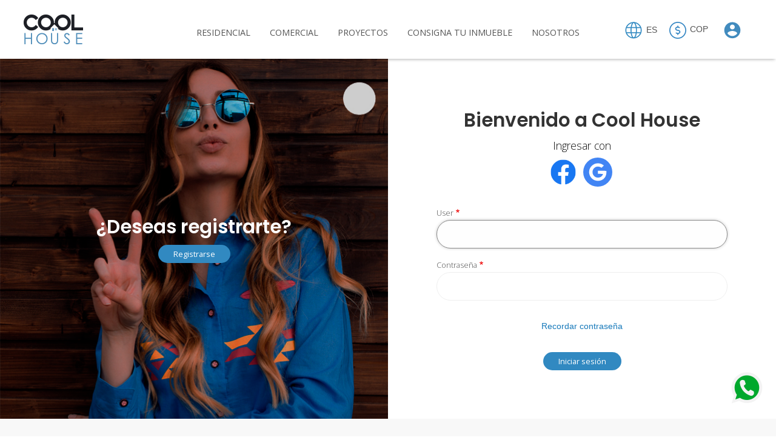

--- FILE ---
content_type: text/html; charset=UTF-8
request_url: https://coolhouse.com.co/es/user/login?flag_anon=favoritos-2174&destination=/es/residencial/apartamento-moderno-en-venta-en-santa-barbara-8
body_size: 13491
content:
<!DOCTYPE html>
<html lang="es" dir="ltr" prefix="content: http://purl.org/rss/1.0/modules/content/  dc: http://purl.org/dc/terms/  foaf: http://xmlns.com/foaf/0.1/  og: http://ogp.me/ns#  rdfs: http://www.w3.org/2000/01/rdf-schema#  schema: http://schema.org/  sioc: http://rdfs.org/sioc/ns#  sioct: http://rdfs.org/sioc/types#  skos: http://www.w3.org/2004/02/skos/core#  xsd: http://www.w3.org/2001/XMLSchema# " class="no-js">
  <head>
    <link rel="stylesheet" href="/themes/custom/dayscript/scss/loading-page.css">
    <meta charset="utf-8" />
<style>/* @see https://github.com/aFarkas/lazysizes#broken-image-symbol */.js img.lazyload:not([src]) { visibility: hidden; }/* @see https://github.com/aFarkas/lazysizes#automatically-setting-the-sizes-attribute */.js img.lazyloaded[data-sizes=auto] { display: block; width: 100%; }</style>
<link rel="canonical" href="https://coolhouse.com.co/es/user/login" />
<meta name="Generator" content="Drupal 8 (https://www.drupal.org)" />
<meta name="MobileOptimized" content="width" />
<meta name="HandheldFriendly" content="true" />
<meta name="viewport" content="width=device-width, initial-scale=1.0" />
<meta http-equiv="ImageToolbar" content="false" />
<link rel="shortcut icon" href="/sites/default/files/favicon4.png" type="image/png" />
<script src="/sites/default/files/google_tag/gtm_nuevo/google_tag.script.js?t5r1va" defer></script>
<script src="/sites/default/files/google_tag/link_digital/google_tag.script.js?t5r1va" defer></script>

    <title>Ingresar con | Coolhouse</title>
    <link rel="stylesheet" media="all" href="/core/themes/stable/css/system/components/ajax-progress.module.css?t5r1va" />
<link rel="stylesheet" media="all" href="/core/themes/stable/css/system/components/align.module.css?t5r1va" />
<link rel="stylesheet" media="all" href="/core/themes/stable/css/system/components/autocomplete-loading.module.css?t5r1va" />
<link rel="stylesheet" media="all" href="/core/themes/stable/css/system/components/fieldgroup.module.css?t5r1va" />
<link rel="stylesheet" media="all" href="/core/themes/stable/css/system/components/container-inline.module.css?t5r1va" />
<link rel="stylesheet" media="all" href="/core/themes/stable/css/system/components/clearfix.module.css?t5r1va" />
<link rel="stylesheet" media="all" href="/core/themes/stable/css/system/components/details.module.css?t5r1va" />
<link rel="stylesheet" media="all" href="/core/themes/stable/css/system/components/hidden.module.css?t5r1va" />
<link rel="stylesheet" media="all" href="/core/themes/stable/css/system/components/item-list.module.css?t5r1va" />
<link rel="stylesheet" media="all" href="/core/themes/stable/css/system/components/js.module.css?t5r1va" />
<link rel="stylesheet" media="all" href="/core/themes/stable/css/system/components/nowrap.module.css?t5r1va" />
<link rel="stylesheet" media="all" href="/core/themes/stable/css/system/components/position-container.module.css?t5r1va" />
<link rel="stylesheet" media="all" href="/core/themes/stable/css/system/components/progress.module.css?t5r1va" />
<link rel="stylesheet" media="all" href="/core/themes/stable/css/system/components/reset-appearance.module.css?t5r1va" />
<link rel="stylesheet" media="all" href="/core/themes/stable/css/system/components/resize.module.css?t5r1va" />
<link rel="stylesheet" media="all" href="/core/themes/stable/css/system/components/sticky-header.module.css?t5r1va" />
<link rel="stylesheet" media="all" href="/core/themes/stable/css/system/components/system-status-counter.css?t5r1va" />
<link rel="stylesheet" media="all" href="/core/themes/stable/css/system/components/system-status-report-counters.css?t5r1va" />
<link rel="stylesheet" media="all" href="/core/themes/stable/css/system/components/system-status-report-general-info.css?t5r1va" />
<link rel="stylesheet" media="all" href="/core/themes/stable/css/system/components/tabledrag.module.css?t5r1va" />
<link rel="stylesheet" media="all" href="/core/themes/stable/css/system/components/tablesort.module.css?t5r1va" />
<link rel="stylesheet" media="all" href="/core/themes/stable/css/system/components/tree-child.module.css?t5r1va" />
<link rel="stylesheet" media="all" href="/core/assets/vendor/jquery.ui/themes/base/core.css?t5r1va" />
<link rel="stylesheet" media="all" href="/core/assets/vendor/jquery.ui/themes/base/checkboxradio.css?t5r1va" />
<link rel="stylesheet" media="all" href="/core/assets/vendor/jquery.ui/themes/base/controlgroup.css?t5r1va" />
<link rel="stylesheet" media="all" href="/core/assets/vendor/jquery.ui/themes/base/resizable.css?t5r1va" />
<link rel="stylesheet" media="all" href="/core/assets/vendor/jquery.ui/themes/base/button.css?t5r1va" />
<link rel="stylesheet" media="all" href="/core/assets/vendor/jquery.ui/themes/base/dialog.css?t5r1va" />
<link rel="stylesheet" media="all" href="/core/themes/stable/css/views/views.module.css?t5r1va" />
<link rel="stylesheet" media="all" href="/core/themes/stable/css/core/dropbutton/dropbutton.css?t5r1va" />
<link rel="stylesheet" media="all" href="/core/assets/vendor/jquery.ui/themes/base/theme.css?t5r1va" />
<link rel="stylesheet" media="all" href="/modules/contrib/social_media_links/css/social_media_links.theme.css?t5r1va" />
<link rel="stylesheet" media="all" href="/modules/contrib/better_login_form_config/css/better_login_form_config.css?t5r1va" />
<link rel="stylesheet" media="all" href="/modules/contrib/social_auth/css/auth-icons.css?t5r1va" />
<link rel="stylesheet" media="all" href="/modules/custom/simple_global_filter/css/select-form.css?t5r1va" />
<link rel="stylesheet" media="all" href="/themes/custom/dayscript/css/dayscript.css?t5r1va" />
<link rel="stylesheet" media="all" href="/themes/custom/dayscript/plugins/owlcarousel2/assets/owl.carousel.min.css?t5r1va" />
<link rel="stylesheet" media="all" href="/themes/custom/dayscript/plugins/owlcarousel2/assets/owl.theme.default.css?t5r1va" />
<link rel="stylesheet" media="all" href="/themes/custom/dayscript/plugins/lightGallery/dist/css/lightgallery.css?t5r1va" />

    
<!--[if lte IE 8]>
<script src="/core/assets/vendor/html5shiv/html5shiv.min.js?v=3.7.3"></script>
<![endif]-->
<script src="https://use.fontawesome.com/releases/v5.13.1/js/all.js" defer crossorigin="anonymous"></script>
<script src="https://use.fontawesome.com/releases/v5.13.1/js/v4-shims.js" defer crossorigin="anonymous"></script>

  </head>
  <body class="lang-es section-es path-user">
  <div class="loading">
    <div id="loader">
      <img class="imagefile" src="/themes/custom/dayscript/images/spinner.gif">
    </div>
  </div>
  <a href="#main-content" class="visually-hidden focusable skip-link">
    Pasar al contenido principal
  </a>
  <noscript aria-hidden="true"><iframe src="https://www.googletagmanager.com/ns.html?id=GTM-5VX5C67M" height="0" width="0" style="display:none;visibility:hidden"></iframe></noscript><noscript aria-hidden="true"><iframe src="https://www.googletagmanager.com/ns.html?id=GTM-M6W5S37" height="0" width="0" style="display:none;visibility:hidden"></iframe></noscript>
    <div class="dialog-off-canvas-main-canvas" data-off-canvas-main-canvas>
    <div class="off-canvas-wrapper">
  <div class="inner-wrap off-canvas-wrapper-inner" id="inner-wrap" data-off-canvas-wrapper>
    <aside id="left-off-canvas-menu" class="off-canvas left-off-canvas-menu position-left" role="complementary" data-off-canvas>
      
    </aside>

    <aside id="right-off-canvas-menu" class="off-canvas right-off-canvas-menu position-right" role="complementary" data-off-canvas>
      
    </aside>

    <aside id="top-off-canvas-menu" class="off-canvas top-off-canvas-menu position-top" role="complementary" data-transition="overlap" data-off-canvas>
      <div class="row expanded header-mobile">
        <div class="small-6 columns">
                      <div class="mobile-logo">
                <div>
    <section id="block-sitebranding" class="block-sitebranding block block-system block-system-branding-block">
  
  
    

  
          <a href="/es" rel="home">
      <img src="/themes/custom/dayscript/logo.svg" alt="Inicio" />
    </a>
      

    
  </section>

  </div>

            </div>
                  </div>
        <div class="small-6 columns">
          <div class="close-button-container text-right">
            <button class="offcanvas-close" aria-label="Close menu" type="button" data-close>
              <span aria-hidden="true">&times;</span>
            </button>
          </div>
        </div>
      </div>
        <div>
    <section id="block-dropdownlanguage-2" class="block-dropdownlanguage-2 block block-dropdown-language block-dropdown-languagelanguage-interface">
  
  
    

  
            <div class="dropbutton-wrapper"><div class="dropbutton-widget"><ul class="dropdown-language-item dropbutton"><li class="es"><span class="language-link active-language" hreflang="es">ES</span></li><li class="en"><a href="/en/user/login?flag_anon=favoritos-2174&amp;destination=/es/residencial/apartamento-moderno-en-venta-en-santa-barbara-8" class="language-link" hreflang="en">EN</a></li></ul></div></div>
    
    
  </section>
<nav role="navigation" aria-labelledby="block-navegacionprincipalmobile-menu" id="block-navegacionprincipalmobile" class="block-navegacionprincipalmobile">
            
  <h2 class="block-title visually-hidden" id="block-navegacionprincipalmobile-menu">Navegación principal - Mobile</h2>
  

        
              <ul class="menu">
              <li>
        <a href="/es/residencial/arriendo" data-drupal-link-system-path="residencial/arriendo">Residencial</a>
              </li>
          <li>
        <a href="/es/comercial/arriendo" data-drupal-link-system-path="comercial/arriendo">Comercial</a>
              </li>
          <li>
        <a href="/es/proyectos/compra" data-drupal-link-system-path="proyectos/compra">Proyectos</a>
              </li>
          <li>
        <a href="/es/publica-tu-inmueble" data-drupal-link-system-path="node/2">Consigna tu inmueble</a>
              </li>
          <li>
        <a href="/es/nosotros" data-drupal-link-system-path="node/3">Nosotros</a>
              </li>
        </ul>
  


  </nav>
<nav role="navigation" aria-labelledby="block-menudecuentadeusuario-menu" id="block-menudecuentadeusuario" class="block-menudecuentadeusuario">
            
  <h2 class="block-title visually-hidden" id="block-menudecuentadeusuario-menu">Menú de cuenta de usuario</h2>
  

        
              <ul class="menu">
              <li>
        <a href="/es/user/login" class="user" data-drupal-link-system-path="user/login">Ingresar</a>
              </li>
        </ul>
  


  </nav>

  </div>

    </aside>

    <div class="off-canvas-content" data-off-canvas-content>
      
              <header class="row expanded main-header" role="banner" aria-label="Cabecera de sitio">
                      <div id="header-first" class="large-2 columns">
                <div>
    <section class="views-element-container block-views-block-home-blocks-block-8 block block-views block-views-blockhome-blocks-block-8" id="block-views-block-home-blocks-block-8">
  
  
    

  
          <div><div class="js-view-dom-id-e5e6d73d9530c447c682bd6b599f70c231ad08e4b99e10f9badb4946f594a42f">
  
  
  

  
  
  

      <div class="views-row"><div class="views-field views-field-field-logo-color-secciones"><div class="field-content"><a href="/es">  <img  src="/sites/default/files/2021-03/logo-color.png" width="98" height="49" alt="logo" typeof="foaf:Image" class="lazyload" data-src="/sites/default/files/2021-03/logo-color.png" loading="lazy" />
</a></div></div></div>

    

  
  

  
  
</div>
</div>

    
    
  </section>

  </div>

            </div>
                                <div id="header-middle" class="large-8 columns">
                <div>
    <nav role="navigation" aria-labelledby="block-dayscript-main-menu-menu" id="block-dayscript-main-menu" class="show-for-medium block-dayscript-main-menu">
            
  <h2 class="block-title visually-hidden" id="block-dayscript-main-menu-menu">Main navigation</h2>
  

        

                        <ul class="menu dropdown" data-dropdown-menu>
                          <li>
        <a href="/es/residencial/arriendo" data-drupal-link-system-path="residencial/arriendo">Residencial</a>
              </li>
                <li>
        <a href="/es/comercial/arriendo" data-drupal-link-system-path="comercial/arriendo">Comercial</a>
              </li>
                <li>
        <a href="/es/proyectos/compra" data-drupal-link-system-path="proyectos/compra">Proyectos</a>
              </li>
                <li>
        <a href="/es/publica-tu-inmueble" data-drupal-link-system-path="node/2">Consigna tu inmueble</a>
              </li>
                <li>
        <a href="/es/nosotros" data-drupal-link-system-path="node/3">Nosotros</a>
              </li>
        </ul>
  


  </nav>

  </div>

            </div>
                                <div id="header-last" class="large-2 columns">
                <div>
    <section id="block-dropdownlanguage" class="block-dropdownlanguage block block-dropdown-language block-dropdown-languagelanguage-interface">
  
  
    

  
            <div class="dropbutton-wrapper"><div class="dropbutton-widget"><ul class="dropdown-language-item dropbutton"><li class="es"><span class="language-link active-language" hreflang="es">ES</span></li><li class="en"><a href="/en/user/login?flag_anon=favoritos-2174&amp;destination=/es/residencial/apartamento-moderno-en-venta-en-santa-barbara-8" class="language-link" hreflang="en">EN</a></li></ul></div></div>
    
    
  </section>
<section class="moneda hide-for-small-only block-moneda block block-simple-global-filter block-global-filter-blockmoneda" data-drupal-selector="moneda" id="block-moneda">
  
  
    

  
          <form action="/es/user/login?flag_anon=favoritos-2174&amp;destination=/es/residencial/apartamento-moderno-en-venta-en-santa-barbara-8" method="post" id="moneda" accept-charset="UTF-8">
  <div class="js-form-item form-item js-form-type-select form-item-global-filter js-form-item-global-filter form-no-label">
        <select onChange="document.getElementById(&quot;moneda&quot;).submit();" data-drupal-selector="edit-global-filter" id="edit-global-filter" name="global_filter" class="form-select"><option value="79" selected="selected">COP</option><option value="80">USD</option></select>
        </div>
<input class="submit-global-filter button js-form-submit form-submit" data-drupal-selector="edit-submit" type="submit" id="edit-submit--2" name="op" value="Submit" />
<input autocomplete="off" data-drupal-selector="form-twipd-sl7icknnf0l8gy9b7yn3kue9cuxct-mqk2tua" type="hidden" name="form_build_id" value="form-tWIpD-Sl7iCKNNF0L8Gy9B7yn3kUE9CUxCT_mqk2TuA" />
<input data-drupal-selector="edit-moneda" type="hidden" name="form_id" value="moneda" />

</form>

    
    
  </section>
<nav role="navigation" aria-labelledby="block-dayscript-account-menu-menu" id="block-dayscript-account-menu" class="hide-for-small-only block-dayscript-account-menu">
            
  <h2 class="block-title visually-hidden" id="block-dayscript-account-menu-menu">User account menu</h2>
  

        
              <ul class="menu">
              <li>
        <a href="/es/user/login" class="user" data-drupal-link-system-path="user/login">Ingresar</a>
              </li>
        </ul>
  


  </nav>
<div class="float-user-block">
  <div class="views-element-container"><div class="js-view-dom-id-e47f944093315467f644b999d8d64004d69de62a6e8d735492455ba21d9289f3">
  
  
  

  
  
  

    

  
  

  
  
</div>
</div>

</div>
  </div>

              <div class="menu-bars show-for-small-only hamburguer-icon" data-toggle="top-off-canvas-menu"><i class="fas fa-bars"></i></div>
            </div>
                  </header>
      
      <div class="row">
                              </div>

      
      
      
      <div class="row expanded collapse user-pages-img-container">
        <div class="columns large-6">
          <div class="user-pages-img">
            <div class="links-login">
              <h3>¿Deseas registrarte?</h3>
                <a class="button success" href="/es/user/register">Registrarse</a>
            </div>
          </div>
        </div>
        <main id="main" class="columns large-6 columns" role="main">
          <a id="main-content"></a>
                    <section>
              <div>
    <section id="block-bienvenido" class="block-bienvenido block block-block-content block-block-content343fec84-51ea-43c7-adea-e307a98dcf4e">
  
  
    

  
          <div class="field-wrapper body field field-block-content--body field-name-body field-type-text-with-summary field-label-hidden">
    <div class="field-items">
          <div class="field-item"><h3>Bienvenido a Cool House</h3></div>
      </div>
</div>

    
    
  </section>
<section id="block-pagetitle" class="block-pagetitle block block-core block-page-title-block">
  
  
    

  
          
  <h1>Ingresar con</h1>


    
    
  </section>
<section id="block-socialauthlogin" class="block-socialauthlogin block block-social-auth block-social-auth-login">
  
  
    

  
          


      <a class="social-auth auth-link" href="/es/user/login/facebook?destination=%2Fes%2Fresidencial%2Fapartamento-moderno-en-venta-en-santa-barbara-8">
      <img class="social-auth auth-icon"
         src="/modules/contrib/social_auth_facebook/img/facebook_logo.svg"
         alt="Authenticate through Facebook">
  </a>
      <a class="social-auth auth-link" href="/es/user/login/google?destination=%2Fes%2Fresidencial%2Fapartamento-moderno-en-venta-en-santa-barbara-8">
      <img class="social-auth auth-icon"
         src="/modules/contrib/social_auth_google/img/google_logo.svg"
         alt="Authenticate through Google">
  </a>

    
    
  </section>
<section id="block-dayscript-content" class="block-dayscript-content block block-system block-system-main-block">
  
  
    

  
          <form class="user-login-form" data-drupal-selector="user-login-form" action="/es/user/login?flag_anon=favoritos-2174&amp;destination=/es/residencial/apartamento-moderno-en-venta-en-santa-barbara-8" method="post" id="user-login-form" accept-charset="UTF-8">
  <div class="js-form-item form-item js-form-type-textfield form-item-name js-form-item-name">
      <label for="edit-name" class="form-required">User</label>
        <input autocorrect="none" autocapitalize="none" spellcheck="false" autofocus="autofocus" data-drupal-selector="edit-name" type="text" id="edit-name" name="name" value="" size="60" maxlength="60" class="form-text required" required="required" aria-required="true" />

        </div>
<div class="js-form-item form-item js-form-type-password form-item-pass js-form-item-pass">
      <label for="edit-pass" class="form-required">Contraseña</label>
        <input data-drupal-selector="edit-pass" type="password" id="edit-pass" name="pass" size="60" maxlength="128" class="form-text required" required="required" aria-required="true" />

        </div>
<input autocomplete="off" data-drupal-selector="form-g0nt1fgzsuyly-77z3j9j57peqrad1kculkxajfoxpm" type="hidden" name="form_build_id" value="form-G0Nt1fGzsUyly-77z3J9J57PEQRaD1kCULKXAJfoxpM" />
<input data-drupal-selector="edit-user-login-form" type="hidden" name="form_id" value="user_login_form" />
<div class="text-center"><a href="/es/user/password">Recordar contraseña</a></div><div data-drupal-selector="edit-actions" class="form-actions js-form-wrapper form-wrapper" id="edit-actions"><input class="success button radius js-form-submit form-submit" data-drupal-selector="edit-submit" type="submit" id="edit-submit" name="op" value="Iniciar sesión" />
</div>

</form>

    
    
  </section>
<div data-drupal-messages-fallback class="hidden"></div>

  </div>

          </section>
        </main>
      </div>

              <div class="row expanded collapse">
          <div class="large-12 columns">
            <div><section id="block-newslettercustom" class="block-newslettercustom block block-block-content block-block-contentbb2a028a-91a9-4541-8107-1c0f7339cffd"><div class="field-wrapper body field field-block-content--body field-name-body field-type-text-with-summary field-label-hidden"><div class="field-items"><div class="field-item"><div class="row"><div class="columns large-12 suscri"><div class="texto">Recibe las mejores ofertas inmobiliarias y elige tu lugar ideal</div><div class="boton"><a class="button" href="/es/form/suscribirse">Suscribirse</a></div><div class="wsp-icon show-for-medium"> </div></div></div></div></div></div></section><section id="block-blockfloatwhatsapp" class="block-blockfloatwhatsapp block block-block-content block-block-contentc46b9095-28dd-44f7-9f6c-8f9a8da007a4"><div class="field-wrapper body field field-block-content--body field-name-body field-type-text-with-summary field-label-hidden"><div class="field-items"><div class="field-item"><div><a href="https://wa.me/573222174629" target="_blank"><img alt="Whatsapp" data-entity-type="file" data-entity-uuid="6ccb6ee7-61a2-4172-980e-53046bf24f24" src="/sites/default/files/inline-images/wsap.png" /></a></div></div></div></div></section></div>          </div>
        </div>
      
              <footer class="row">
                      <div id="footer-first" class="large-3 columns">
                <div>
    <section class="views-element-container block-views-block-home-blocks-block-2 block block-views block-views-blockhome-blocks-block-2" id="block-views-block-home-blocks-block-2">
  
  
    

  
          <div><div class="js-view-dom-id-bed4e5fef1bf04c5946e6d3d0334fdab98c64b562e136e932f62446d982e8e59">
  
  
  

  
  
  

      <div class="views-row"><div class="views-field views-field-field-logo"><div class="field-content">  <a href="/en/node/1" hreflang="en"><img  src="/sites/default/files/2021-03/logo-negro.png" width="98" height="49" alt="Logo black" typeof="foaf:Image" class="lazyload" data-src="/sites/default/files/2021-03/logo-negro.png" loading="lazy" /></a>
</div></div></div>

    

  
  

  
  
</div>
</div>

    
    
  </section>

  </div>

            </div>
                                <div id="footer-middle" class="large-3 columns">
                <div>
    <section class="views-element-container block-views-block-home-blocks-block-3 block block-views block-views-blockhome-blocks-block-3" id="block-views-block-home-blocks-block-3">
  
  
      <h2  class="block-title">Encuéntranos en</h2>
    

  
          <div><div class="js-view-dom-id-3a546abb588a41bba1609d11de2ec99fce22835ff92a7daaa4ad5dbb33841e91">
  
  
  

  
  
  

      <div class="views-row"><div class="views-field views-field-field-encuentranos"><div class="field-content"><p><strong>Bogotá - Colombia</strong><br />
Calle 85 # 11 - 53 Interior 10 oficina 301</p>

<p><strong>Oficina Miami</strong><br />
1456 brickell bay drive</p>

<p><strong>Oficina México</strong><br />
Calle Ajusco #2 Interior 202<br />
Colonia Florida Delegación Álvaro Obregón <br />
CP 01030</p>
</div></div></div>

    

  
  

  
  
</div>
</div>

    
    
  </section>

  </div>

            </div>
                                <div id="footer-third" class="large-3 columns">
                <div>
    <section class="views-element-container block-views-block-home-blocks-block-4 block block-views block-views-blockhome-blocks-block-4" id="block-views-block-home-blocks-block-4">
  
  
      <h2  class="block-title">Comunícate con nosotros:</h2>
    

  
          <div><div class="js-view-dom-id-8cf522b0dd0b1c5d9422a61298c157a1c9c7f90a3085426bea34cb49603ba244">
  
  
  

  
  
  

      <div class="views-row"><div class="views-field views-field-field-link-footer"><div class="field-content"><a href="/es/contacto">Déjanos un mensaje</a></div></div><div class="views-field views-field-nothing"><span class="field-content"><div class="inline-data">
  <div class="email"><div>Correo</div><a href="mailto: info@coolhouse.com.co">info@coolhouse.com.co</a></div>
  <div class="telefono"><div><span>Teléfono</span></div><a href="https://wa.me/+573222174629" target="_blank"> +57 322 2174629</a></div>
</div></span></div></div>

    

  
  

  
  
</div>
</div>

    
    
  </section>

  </div>

            </div>
                                <div id="footer-last" class="large-3 columns">
                <div>
    <section class="views-element-container block-views-block-home-blocks-block-5 block block-views block-views-blockhome-blocks-block-5" id="block-views-block-home-blocks-block-5">
  
  
      <h2  class="block-title">Siguenos:</h2>
    

  
          <div><div class="js-view-dom-id-f304968bfc183457941bf89926b9e533241edfb67bde918267503154680ed8e9">
  
  
  

  
  
  

      <div class="views-row"><div class="views-field views-field-field-facebook"><div class="field-content"><a class="facebook social-link" href="https://www.facebook.com/coolhouserealestate/" target="_blank"><i class="fab fa-facebook-f"></i></a></div></div><div class="views-field views-field-field-instagram"><div class="field-content"><a class="instagram social-link" href="https://www.instagram.com/coolhouse_co/" target="_blank"><i class="fab fa-instagram"></i></a></div></div><div class="views-field views-field-field-twitter"><div class="field-content"></div></div><div class="views-field views-field-field-youtube"><div class="field-content"></div></div></div>

    

  
  

  
  
</div>
</div>

    
    
  </section>
<nav role="navigation" aria-labelledby="block-dayscript-footer-menu" id="block-dayscript-footer" class="block-dayscript-footer">
            
  <h2 class="block-title visually-hidden" id="block-dayscript-footer-menu">Footer menu</h2>
  

        
              <ul class="menu">
              <li>
        <a href="/es/nosotros" data-drupal-link-system-path="node/3">Acerca de nosotros</a>
              </li>
          <li>
        <a href="/es/trabaja-con-nosotros" data-drupal-link-system-path="node/26">Trabaja con nosotros</a>
              </li>
          <li>
        <a href="/es/preguntas-frecuentes" data-drupal-link-system-path="node/21">Preguntas frecuentes</a>
              </li>
          <li>
        <a href="/es/politica-de-datos" data-drupal-link-system-path="node/25">Política de datos</a>
              </li>
          <li>
        <a href="/es/terminos-y-condiciones" data-drupal-link-system-path="node/22">Términos y condiciones</a>
              </li>
        </ul>
  


  </nav>

  </div>

            </div>
                  </footer>
                </div>
  </div>
</div>
  </div>

  <div id="scc_window_id">
  <div class="short-list">
    <ul>
      <li><a href="#" data-currency-code="USD" class="quick-link-swap-currency">$ USD</a></li>
      <li><a href="#" data-currency-code="AUD" class="quick-link-swap-currency">$ AUD</a></li>
      <li><a href="#" data-currency-code="GBP" class="quick-link-swap-currency">£ GBP</a></li>
      <li><a href="#" data-currency-code="EUR" class="quick-link-swap-currency">€ EUR</a></li>
      <li><a href="#" data-currency-code="CAD" class="quick-link-swap-currency">$ CAD</a></li>
    </ul>
  </div>
  <div class="currencies">
    <form action="">
      <h5>Other currencies</h5>
      <select class="swap-currency">
        <option value="USD">-- Choose currency --</option>
        <option value="USD">United States Dollars - USD</option>
        <option value="GBP">United Kingdom Pounds - GBP</option>
        <option value="CAD">Canada Dollars - CAD</option>
        <option value="AUD">Australia Dollars - AUD</option>
        <option value="NZD">New Zealand Dollars - NZD</option>
        <option value="CHF">Switzerland Francs - CHF</option>
        <option value="ZAR">South Africa Rand - ZAR</option>
        <option value="ARS">Argentina Pesos - ARS</option>
        <option value="AUD">Australia Dollars - AUD</option>
        <option value="BHD">Bahrain Dinars - BHD</option>
        <option value="BRL">Brazil Reais - BRL</option>
        <option value="CAD">Canada Dollars - CAD</option>
        <option value="CNY">RMB (China Yuan Renminbi) - CNY</option>
        <option value="DKK">Denmark Kroner - DKK</option>
        <option value="EUR">Euro - EUR</option>
        <option value="HKD">Hong Kong Dollars - HKD</option>
        <option value="INR">India Rupees - INR</option>
        <option value="IDR">Indonesia Rupiahs - IDR</option>
        <option value="JPY">Japan Yen - JPY</option>
        <option value="JOD">Jordan Dinars - JOD</option>
        <option value="KRW">Korea (South) Won - KRW</option>
        <option value="KWD">Kuwait Dinars - KWD</option>
        <option value="MYR">Malaysia Ringgits - MYR</option>
        <option value="NZD">New Zealand Dollars - NZD</option>
        <option value="NOK">Norway Kroner - NOK</option>
        <option value="PKR">Pakistan Rupees - PKR</option>
        <option value="PEN">Peru Nuevos Soles - PEN</option>
        <option value="PHP">Philippines Pesos - PHP</option>
        <option value="QAR">Qatar Riyals - QAR</option>
        <option value="RUB">Russia Rubles - RUB</option>
        <option value="SAR">Saudi Arabia Riyals - SAR</option>
        <option value="SGD">Singapore Dollars - SGD</option>
        <option value="ZAR">South Africa Rand - ZAR</option>
        <option value="LKR">Sri Lanka Rupees - LKR</option>
        <option value="SEK">Sweden Kronor - SEK</option>
        <option value="CHF">Switzerland Francs - CHF</option>
        <option value="TWD">Taiwan New Dollars - TWD</option>
        <option value="THB">Thailand Baht - THB</option>
        <option value="AED">United Arab Emirates Dirhams - AED</option>
      </select>
    </form>
  </div>
  <div class="pricing-disclaimer">
    <h5>Pricing terms</h5><p>The price is based on current exchange rates but is only an approximation.  Please contact us for a final price</p>
  </div>
</div>

  <script type="application/json" data-drupal-selector="drupal-settings-json">{"path":{"baseUrl":"\/","scriptPath":null,"pathPrefix":"es\/","currentPath":"user\/login","currentPathIsAdmin":false,"isFront":false,"currentLanguage":"es","currentQuery":{"destination":"\/es\/residencial\/apartamento-moderno-en-venta-en-santa-barbara-8","flag_anon":"favoritos-2174"}},"pluralDelimiter":"\u0003","suppressDeprecationErrors":true,"ajaxPageState":{"libraries":"better_login_form_config\/better_login_form_config_css,core\/drupal.dropbutton,core\/html5shiv,dayscript\/global,dayscript\/lightGallery,dayscript\/owl-carousel-scripts,dropdown_language\/dropdown-language-selector,fontawesome\/fontawesome.svg,fontawesome\/fontawesome.svg.shim,lazy\/lazy,simple_currency_converter\/core,simple_global_filter\/select_form,social_auth\/auth-icons,social_media_links\/social_media_links.theme,system\/base,views\/views.module,webform\/webform.dialog,zurb_foundation\/global","theme":"dayscript","theme_token":null},"ajaxTrustedUrl":{"form_action_p_pvdeGsVG5zNF_XLGPTvYSKCf43t8qZYSwcfZl2uzM":true},"simple_currency_converter":{"window_id":"scc_window_id","window_trigger":".scc_modal_window_trigger","window_title":"Select your currency","conversion_selector":".scc_price","disclaimer":"\u003Ch5\u003EPricing terms\u003C\/h5\u003E\u003Cp\u003EThe price is based on current exchange rates but is only an approximation.  Please contact us for a final price\u003C\/p\u003E","default_conversion_currency":"COP","cookie_expiration":14,"country_info":{"AED":{"code":"AED","symbol":"\u062f.\u0625","name":"United Arab Emirates Dirham","numeric_code":"784","code_placement":"before","minor_unit":"Fils","major_unit":"Dirham"},"AFN":{"code":"AFN","symbol":"Af","name":"Afgani afgano","decimals":0,"numeric_code":"971","minor_unit":"Pul","major_unit":"Afghani"},"ANG":{"code":"ANG","symbol":"NAf.","name":"Netherlands Antillean Guilder","numeric_code":"532","minor_unit":"C\u00e9ntimo","major_unit":"Guilder"},"AOA":{"code":"AOA","symbol":"Kz","name":"Angolan Kwanza","numeric_code":"973","minor_unit":"C\u00e9ntimo","major_unit":"Kwanza"},"ARM":{"code":"ARM","symbol":"m$n","name":"Moneda Nacional Peso Argentino","minor_unit":"Centavos","major_unit":"Peso"},"ARS":{"code":"ARS","symbol":"AR$","name":"Peso argentino","numeric_code":"032","minor_unit":"Centavo","major_unit":"Peso"},"AUD":{"code":"AUD","symbol":"$","name":"Dolar australiano","numeric_code":"036","symbol_placement":"before","minor_unit":"C\u00e9ntimo","major_unit":"D\u00f3lar"},"AWG":{"code":"AWG","symbol":"Afl.","name":"Flor\u00edn de Aruba","numeric_code":"533","minor_unit":"C\u00e9ntimo","major_unit":"Guilder"},"AZN":{"code":"AZN","symbol":"man.","name":"Azerbaijanian Manat","minor_unit":"Q\u0259pik","major_unit":"New Manat"},"BAM":{"code":"BAM","symbol":"KM","name":"Bosnia-Herzegovina Convertible Mark","numeric_code":"977","minor_unit":"Fening","major_unit":"Convertible Marka"},"BBD":{"code":"BBD","symbol":"Bds$","name":"D\u00f3lar Barbadense","numeric_code":"052","minor_unit":"C\u00e9ntimo","major_unit":"D\u00f3lar"},"BDT":{"code":"BDT","symbol":"Tk","name":"Taka de Bangladesh","numeric_code":"050","minor_unit":"Paisa","major_unit":"Taka"},"BGN":{"code":"BGN","symbol":"\u043b\u0432","name":"Bulgarian lev","thousands_separator":" ","decimal_separator":",","symbol_placement":"after","code_placement":"hidden","numeric_code":"975","minor_unit":"Stotinka","major_unit":"Lev"},"BHD":{"code":"BHD","symbol":"BD","name":"Dinar de Bahrain","decimals":3,"numeric_code":"048","minor_unit":"Fils","major_unit":"Dinar"},"BIF":{"code":"BIF","symbol":"FBu","name":"Franco burund\u00e9s","decimals":0,"numeric_code":"108","minor_unit":"C\u00e9ntimo","major_unit":"Franco"},"BMD":{"code":"BMD","symbol":"BD$","name":"Dolar de Bermudas","numeric_code":"060","minor_unit":"C\u00e9ntimo","major_unit":"D\u00f3lar"},"BND":{"code":"BND","symbol":"BN$","name":"D\u00f3lar de Brunei","numeric_code":"096","minor_unit":"Sen","major_unit":"D\u00f3lar"},"BOB":{"code":"BOB","symbol":"Bs","name":"Bolivian Boliviano","numeric_code":"068","minor_unit":"Centavo","major_unit":"Bolivianos"},"BRL":{"code":"BRL","symbol":"R$","name":"Real brasile\u00f1o","numeric_code":"986","symbol_placement":"before","code_placement":"hidden","thousands_separator":".","decimal_separator":",","minor_unit":"Centavo","major_unit":"Reales brasile\u00f1os"},"BSD":{"code":"BSD","symbol":"BS$","name":"D\u00f3lar de las Bahamas","numeric_code":"044","minor_unit":"C\u00e9ntimo","major_unit":"D\u00f3lar"},"BTN":{"code":"BTN","symbol":"Nu.","name":"Bhutanese Ngultrum","numeric_code":"064","minor_unit":"Chetrum","major_unit":"Ngultrum"},"BWP":{"code":"BWP","symbol":"BWP","name":"Botswanan Pula","numeric_code":"072","minor_unit":"Thebe","major_unit":"Pulas"},"BYR":{"code":"BYR","symbol":"\u0440\u0443\u0431.","name":"Belarusian ruble","numeric_code":"974","symbol_placement":"after","code_placement":"hidden","decimals":0,"thousands_separator":" ","major_unit":"Rublo"},"BZD":{"code":"BZD","symbol":"BZ$","name":"D\u00f3lar de Belice","numeric_code":"084","minor_unit":"C\u00e9ntimo","major_unit":"D\u00f3lar"},"CAD":{"code":"CAD","symbol":"CA$","name":"D\u00f3lar canadiense","numeric_code":"124","minor_unit":"C\u00e9ntimo","major_unit":"D\u00f3lar"},"CDF":{"code":"CDF","symbol":"CDF","name":"Franco congole\u00f1o","numeric_code":"976","minor_unit":"C\u00e9ntimo","major_unit":"Franco"},"CHF":{"code":"CHF","symbol":"Fr.","name":"Franco suizo","rounding_step":"0.05","numeric_code":"756","thousands_separator":"\u0027","minor_unit":"Rappen","major_unit":"Franco"},"CLP":{"code":"CLP","symbol":"CL$","name":"Peso chileno","decimals":0,"numeric_code":"152","minor_unit":"Centavo","major_unit":"Peso"},"CNY":{"code":"CNY","symbol":"\u00a5","name":"Yuan chino","numeric_code":"156","symbol_placement":"before","code_placement":"hidden","thousands_separator":"","minor_unit":"Fen","major_unit":"Yuan"},"COP":{"code":"COP","symbol":"$","name":"Peso colombiano","decimals":0,"numeric_code":"170","symbol_placement":"before","code_placement":"hidden","thousands_separator":".","decimal_separator":",","minor_unit":"Centavo","major_unit":"Peso"},"CRC":{"code":"CRC","symbol":"\u00a2","name":"Col\u00f3n costarricense","decimals":0,"numeric_code":"188","minor_unit":"C\u00e9ntimo","major_unit":"Col\u00f3n"},"CUC":{"code":"CUC","symbol":"CUC$","name":"Peso cubano convertible","minor_unit":"Centavo","major_unit":"Peso"},"CUP":{"code":"CUP","symbol":"CU$","name":"Peso cubano","numeric_code":"192","minor_unit":"Centavo","major_unit":"Peso"},"CVE":{"code":"CVE","symbol":"CV$","name":"Escudo de Cabo Verde","numeric_code":"132","minor_unit":"Centavo","major_unit":"Escudo"},"CZK":{"code":"CZK","symbol":"K\u010d","name":"Corona de la Rep\u00fablica Checa","numeric_code":"203","thousands_separator":" ","decimal_separator":",","symbol_placement":"after","code_placement":"hidden","minor_unit":"Centavo","major_unit":"Corona"},"DJF":{"code":"DJF","symbol":"Fdj","name":"Franco de Yibuti","numeric_code":"262","decimals":0,"minor_unit":"C\u00e9ntimo","major_unit":"Franco"},"DKK":{"code":"DKK","symbol":"kr.","name":"Corona danesa","numeric_code":"208","thousands_separator":" ","decimal_separator":",","symbol_placement":"after","code_placement":"hidden","minor_unit":"\u00d8re","major_unit":"Coronas"},"DOP":{"code":"DOP","symbol":"RD$","name":"Peso dominicano","numeric_code":"214","minor_unit":"Centavo","major_unit":"Peso"},"DZD":{"code":"DZD","symbol":"DA","name":"Dinar argelino","numeric_code":"012","minor_unit":"Santeem","major_unit":"Dinar"},"EEK":{"code":"EEK","symbol":"Ekr","name":"Corona de Estonia","thousands_separator":" ","decimal_separator":",","numeric_code":"233","minor_unit":"Enviado","major_unit":"Coronas"},"EGP":{"code":"EGP","symbol":"EG\u00a3","name":"Libra egipcia","numeric_code":"818","minor_unit":"Piastr","major_unit":"Libra esterlina"},"ERN":{"code":"ERN","symbol":"Nfk","name":"Eritrean Nakfa","numeric_code":"232","minor_unit":"C\u00e9ntimo","major_unit":"Nakfa"},"ETB":{"code":"ETB","symbol":"Br","name":"Ethiopian Birr","numeric_code":"230","minor_unit":"Santim","major_unit":"Birr"},"EUR":{"code":"EUR","symbol":"\u20ac","name":"Euro","thousands_separator":" ","decimal_separator":",","symbol_placement":"after","code_placement":"hidden","numeric_code":"978","minor_unit":"C\u00e9ntimo","major_unit":"Euro"},"FJD":{"code":"FJD","symbol":"FJ$","name":"Dolar de Fiji","numeric_code":"242","minor_unit":"C\u00e9ntimo","major_unit":"D\u00f3lar"},"FKP":{"code":"FKP","symbol":"FK\u00a3","name":"Libra Malvinense","numeric_code":"238","minor_unit":"Penique","major_unit":"Libra esterlina"},"GBP":{"code":"GBP","symbol":"\u00a3","name":"Libra esterlina","numeric_code":"826","symbol_placement":"before","code_placement":"hidden","minor_unit":"Penique","major_unit":"Libra esterlina"},"GHS":{"code":"GHS","symbol":"GH\u20b5","name":"Ghanaian Cedi","minor_unit":"Pesewa","major_unit":"Cedi"},"GIP":{"code":"GIP","symbol":"GI\u00a3","name":"Libra de Gibraltar","numeric_code":"292","minor_unit":"Penique","major_unit":"Libra esterlina"},"GMD":{"code":"GMD","symbol":"GMD","name":"Gambian Dalasi","numeric_code":"270","minor_unit":"Butut","major_unit":"Dalasis"},"GNF":{"code":"GNF","symbol":"FG","name":"Franco de Guinea","decimals":0,"numeric_code":"324","minor_unit":"C\u00e9ntimo","major_unit":"Franco"},"GTQ":{"code":"GTQ","symbol":"GTQ","name":"Quetzal guatemalteco","numeric_code":"320","minor_unit":"Centavo","major_unit":"Quetzales"},"GYD":{"code":"GYD","symbol":"GY$","name":"D\u00f3lar de Guyana","decimals":0,"numeric_code":"328","minor_unit":"C\u00e9ntimo","major_unit":"D\u00f3lar"},"HKD":{"code":"HKD","symbol":"HK$","name":"D\u00f3lar de Hong Kong","numeric_code":"344","symbol_placement":"before","code_placement":"hidden","minor_unit":"C\u00e9ntimo","major_unit":"D\u00f3lar"},"HNL":{"code":"HNL","symbol":"HNL","name":"L\u00e9mpira hondure\u00f1o","numeric_code":"340","minor_unit":"Centavo","major_unit":"Lempiras"},"HRK":{"code":"HRK","symbol":"kn","name":"Croatian Kuna","numeric_code":"191","minor_unit":"Lipa","major_unit":"Kuna"},"HTG":{"code":"HTG","symbol":"HTG","name":"Haitian Gourde","numeric_code":"332","minor_unit":"C\u00e9ntimo","major_unit":"Gourde"},"HUF":{"code":"HUF","symbol":"Ft","name":"Flor\u00edn  h\u00fangaro","numeric_code":"348","decimal_separator":",","thousands_separator":" ","decimals":0,"symbol_placement":"after","code_placement":"hidden","major_unit":"Forint"},"IDR":{"code":"IDR","symbol":"Rp","name":"Rupia indonesia","decimals":0,"numeric_code":"360","minor_unit":"Sen","major_unit":"Rupias"},"ILS":{"code":"ILS","symbol":"\u20aa","name":"Israeli New Shekel","numeric_code":"376","symbol_placement":"before","code_placement":"hidden","minor_unit":"Agora","major_unit":"New Shekels"},"INR":{"code":"INR","symbol":"Rs","name":"Rupia india","numeric_code":"356","minor_unit":"Paisa","major_unit":"Rupia"},"IRR":{"code":"IRR","symbol":"\u0631\u06cc\u0627\u0644","name":"Rial iran\u00ed","decimals":0,"numeric_code":"364","symbol_placement":"after","code_placement":"hidden","minor_unit":"Rial","major_unit":"Toman"},"ISK":{"code":"ISK","symbol":"Ikr","name":"Corona islandesa","decimals":0,"thousands_separator":" ","numeric_code":"352","minor_unit":"Eyrir","major_unit":"Kronur"},"JMD":{"code":"JMD","symbol":"J$","name":"D\u00f3lar Jamaicano","numeric_code":"388","symbol_placement":"before","code_placement":"hidden","minor_unit":"C\u00e9ntimo","major_unit":"D\u00f3lar"},"JOD":{"code":"JOD","symbol":"JD","name":"Jordanian Dinar","decimals":3,"numeric_code":"400","minor_unit":"Piastr","major_unit":"Dinar"},"JPY":{"code":"JPY","symbol":"\u00a5","name":"Yen japon\u00e9s","decimals":0,"numeric_code":"392","symbol_placement":"before","code_placement":"hidden","minor_unit":"Sen","major_unit":"Yen"},"KES":{"code":"KES","symbol":"Ksh","name":"Kenyan Shilling","numeric_code":"404","minor_unit":"C\u00e9ntimo","major_unit":"Shilling"},"KGS":{"code":"KGS","code_placement":"hidden","symbol":"\u0441\u043e\u043c","symbol_placement":"after","name":"Kyrgyzstani Som","numeric_code":"417","thousands_separator":"","major_unit":"Som","minor_unit":"Tyiyn"},"KMF":{"code":"KMF","symbol":"CF","name":"Comorian Franc","decimals":0,"numeric_code":"174","minor_unit":"C\u00e9ntimo","major_unit":"Franco"},"KRW":{"code":"KRW","symbol":"\u20a9","name":"South Korean Won","decimals":0,"numeric_code":"410","minor_unit":"Jeon","major_unit":"Won"},"KWD":{"code":"KWD","symbol":"KD","name":"Dinar Kuwait\u00ed","decimals":3,"numeric_code":"414","minor_unit":"Fils","major_unit":"Dinar"},"KYD":{"code":"KYD","symbol":"KY$","name":"Cayman Islands Dollar","numeric_code":"136","minor_unit":"C\u00e9ntimo","major_unit":"D\u00f3lar"},"KZT":{"code":"KZT","symbol":"\u0442\u0433.","name":"Kazakhstani tenge","numeric_code":"398","thousands_separator":" ","decimal_separator":",","symbol_placement":"after","code_placement":"hidden","minor_unit":"Tiyn","major_unit":"Tenge"},"LAK":{"code":"LAK","symbol":"\u20adN","name":"Laotian Kip","decimals":0,"numeric_code":"418","minor_unit":"Att","major_unit":"Kips"},"LBP":{"code":"LBP","symbol":"LB\u00a3","name":"Lebanese Pound","decimals":0,"numeric_code":"422","minor_unit":"Piastre","major_unit":"Libra esterlina"},"LKR":{"code":"LKR","symbol":"SLRs","name":"Sri Lanka Rupee","numeric_code":"144","minor_unit":"C\u00e9ntimo","major_unit":"Rupia"},"LRD":{"code":"LRD","symbol":"L$","name":"Liberian Dollar","numeric_code":"430","minor_unit":"C\u00e9ntimo","major_unit":"D\u00f3lar"},"LSL":{"code":"LSL","symbol":"LSL","name":"Lesotho Loti","numeric_code":"426","minor_unit":"Sente","major_unit":"Loti"},"LTL":{"code":"LTL","symbol":"Lt","name":"Lithuanian Litas","numeric_code":"440","minor_unit":"Centas","major_unit":"Litai"},"LVL":{"code":"LVL","symbol":"Ls","name":"Latvian Lats","numeric_code":"428","minor_unit":"Santims","major_unit":"Lati"},"LYD":{"code":"LYD","symbol":"LD","name":"Libyan Dinar","decimals":3,"numeric_code":"434","minor_unit":"Dirham","major_unit":"Dinar"},"MAD":{"code":"MAD","symbol":" Dhs","name":"Moroccan Dirham","numeric_code":"504","symbol_placement":"after","code_placement":"hidden","minor_unit":"Santimat","major_unit":"Dirhams"},"MDL":{"code":"MDL","symbol":"MDL","name":"Moldovan leu","symbol_placement":"after","numeric_code":"498","code_placement":"hidden","minor_unit":"bani","major_unit":"Lei"},"MKD":{"code":"MKD","symbol":"\u0434\u0435\u043d","name":"Macedonian denar","symbol_placement":"after","numeric_code":"807","code_placement":"hidden","minor_unit":"Deni","major_unit":"Denari"},"MMK":{"code":"MMK","symbol":"MMK","name":"Myanma Kyat","decimals":0,"numeric_code":"104","minor_unit":"Pya","major_unit":"Kyat"},"MNT":{"code":"MNT","symbol":"\u20ae","name":"Mongolian Tugrik","decimals":0,"numeric_code":"496","minor_unit":"M\u00f6ng\u00f6","major_unit":"Tugriks"},"MOP":{"code":"MOP","symbol":"MOP$","name":"Macanese Pataca","numeric_code":"446","minor_unit":"Avo","major_unit":"Pataca"},"MRO":{"code":"MRO","symbol":"UM","name":"Mauritanian Ouguiya","decimals":0,"numeric_code":"478","minor_unit":"Khoums","major_unit":"Ouguiya"},"MTP":{"code":"MTP","symbol":"MT\u00a3","name":"Libra maltesa","minor_unit":"Shilling","major_unit":"Libra esterlina"},"MUR":{"code":"MUR","symbol":"MURs","name":"Mauritian Rupee","decimals":0,"numeric_code":"480","minor_unit":"C\u00e9ntimo","major_unit":"Rupia"},"MXN":{"code":"MXN","symbol":"$","name":"Peso mexicano","numeric_code":"484","symbol_placement":"before","code_placement":"hidden","minor_unit":"Centavo","major_unit":"Peso"},"MYR":{"code":"MYR","symbol":"RM","name":"Malaysian Ringgit","numeric_code":"458","symbol_placement":"before","code_placement":"hidden","minor_unit":"Sen","major_unit":"Ringgits"},"MZN":{"code":"MZN","symbol":"MTn","name":"Mozambican Metical","minor_unit":"Centavo","major_unit":"Metical"},"NAD":{"code":"NAD","symbol":"N$","name":"Namibian Dollar","numeric_code":"516","minor_unit":"C\u00e9ntimo","major_unit":"D\u00f3lar"},"NGN":{"code":"NGN","symbol":"\u20a6","name":"Naira nigeriana","numeric_code":"566","minor_unit":"Kobo","major_unit":"Naira"},"NIO":{"code":"NIO","symbol":"C$","name":"Nicaraguan Cordoba Oro","numeric_code":"558","minor_unit":"Centavo","major_unit":"C\u00f3rdoba"},"NOK":{"code":"NOK","symbol":"Nkr","name":"Corona noruega","thousands_separator":" ","decimal_separator":",","numeric_code":"578","minor_unit":"\u00d8re","major_unit":"Krone"},"NPR":{"code":"NPR","symbol":"NPRs","name":"Nepalese Rupee","numeric_code":"524","minor_unit":"Paisa","major_unit":"Rupia"},"NZD":{"code":"NZD","symbol":"$","name":"D\u00f3lar neozeland\u00e9s","symbol_placement":"before","code_placement":"hidden","numeric_code":"554","minor_unit":"C\u00e9ntimo","major_unit":"D\u00f3lar"},"PAB":{"code":"PAB","symbol":"B\/.","name":"Balboa paname\u00f1o","numeric_code":"590","minor_unit":"Cent\u00e9simo","major_unit":"Balboa"},"PEN":{"code":"PEN","symbol":"S\/.","name":"Peruvian Nuevo Sol","numeric_code":"604","symbol_placement":"before","code_placement":"hidden","minor_unit":"C\u00e9ntimo","major_unit":"Nuevos Sole"},"PGK":{"code":"PGK","symbol":"PGK","name":"Papua New Guinean Kina","numeric_code":"598","minor_unit":"Toea","major_unit":"Kina"},"PHP":{"code":"PHP","symbol":"\u20b1","name":"Philippine Peso","numeric_code":"608","minor_unit":"Centavo","major_unit":"Peso"},"PKR":{"code":"PKR","symbol":"PKRs","name":"Pakistani Rupee","decimals":0,"numeric_code":"586","minor_unit":"Paisa","major_unit":"Rupia"},"PLN":{"code":"PLN","symbol":"z\u0142","name":"Polish Z\u0142oty","decimal_separator":",","thousands_separator":" ","numeric_code":"985","symbol_placement":"after","code_placement":"hidden","minor_unit":"Grosz","major_unit":"Z\u0142otych"},"PYG":{"code":"PYG","symbol":"\u20b2","name":"Paraguayan Guarani","decimals":0,"numeric_code":"600","minor_unit":"C\u00e9ntimo","major_unit":"Guaran\u00ed"},"QAR":{"code":"QAR","symbol":"QR","name":"Qatari Rial","numeric_code":"634","minor_unit":"Dirham","major_unit":"Rial"},"RHD":{"code":"RHD","symbol":"RH$","name":"Rhodesian Dollar","minor_unit":"C\u00e9ntimo","major_unit":"D\u00f3lar"},"RON":{"code":"RON","symbol":"RON","name":"Romanian Leu","minor_unit":"Expulsar","major_unit":"Leu"},"RSD":{"code":"RSD","symbol":"din.","name":"Serbian Dinar","decimals":0,"minor_unit":"Para","major_unit":"Dinares"},"RUB":{"code":"RUB","symbol":"\u0440\u0443\u0431.","name":"Rublo ruso","thousands_separator":" ","decimal_separator":",","numeric_code":"643","symbol_placement":"after","code_placement":"hidden","minor_unit":"Kopek","major_unit":"Rublo"},"SAR":{"code":"SAR","symbol":"SR","name":"Saudi Riyal","numeric_code":"682","minor_unit":"Hallallah","major_unit":"Riyals"},"SBD":{"code":"SBD","symbol":"SI$","name":"Solomon Islands Dollar","numeric_code":"090","minor_unit":"C\u00e9ntimo","major_unit":"D\u00f3lar"},"SCR":{"code":"SCR","symbol":"SRe","name":"Seychellois Rupee","numeric_code":"690","minor_unit":"C\u00e9ntimo","major_unit":"Rupia"},"SDD":{"code":"SDD","symbol":"LSd","name":"Old Sudanese Dinar","numeric_code":"736","minor_unit":"Ninguno","major_unit":"Dinar"},"SEK":{"code":"SEK","symbol":"kr","name":"Corona sueca","numeric_code":"752","thousands_separator":" ","decimal_separator":",","symbol_placement":"after","code_placement":"hidden","minor_unit":"\u00d6re","major_unit":"Kronor"},"SGD":{"code":"SGD","symbol":"S$","name":"D\u00f3lar de Singapur","numeric_code":"702","minor_unit":"C\u00e9ntimo","major_unit":"D\u00f3lar"},"SHP":{"code":"SHP","symbol":"SH\u00a3","name":"Saint Helena Pound","numeric_code":"654","minor_unit":"Penique","major_unit":"Libra esterlina"},"SLL":{"code":"SLL","symbol":"Le","name":"Sierra Leonean Leone","decimals":0,"numeric_code":"694","minor_unit":"C\u00e9ntimo","major_unit":"Leone"},"SOS":{"code":"SOS","symbol":"Ssh","name":"Somali Shilling","decimals":0,"numeric_code":"706","minor_unit":"C\u00e9ntimo","major_unit":"Shilling"},"SRD":{"code":"SRD","symbol":"SR$","name":"Surinamese Dollar","minor_unit":"C\u00e9ntimo","major_unit":"D\u00f3lar"},"SRG":{"code":"SRG","symbol":"Sf","name":"Suriname Guilder","numeric_code":"740","minor_unit":"C\u00e9ntimo","major_unit":"Guilder"},"STD":{"code":"STD","symbol":"Db","name":"S\u00e3o Tom\u00e9 and Pr\u00edncipe Dobra","decimals":0,"numeric_code":"678","minor_unit":"C\u00e9ntimo","major_unit":"Dobra"},"SYP":{"code":"SYP","symbol":"SY\u00a3","name":"Syrian Pound","decimals":0,"numeric_code":"760","minor_unit":"Piastre","major_unit":"Libra esterlina"},"SZL":{"code":"SZL","symbol":"SZL","name":"Swazi Lilangeni","numeric_code":"748","minor_unit":"C\u00e9ntimo","major_unit":"Lilangeni"},"THB":{"code":"THB","symbol":"\u0e3f","name":"Thai Baht","numeric_code":"764","minor_unit":"Satang","major_unit":"Baht"},"TND":{"code":"TND","symbol":"DT","name":"Dinar tunecino","decimals":3,"numeric_code":"788","minor_unit":"Millime","major_unit":"Dinar"},"TOP":{"code":"TOP","symbol":"T$","name":"Tongan Pa\u02bbanga","numeric_code":"776","minor_unit":"Senit","major_unit":"Pa\u02bbanga"},"TRY":{"code":"TRY","symbol":"TL","name":"Lira turca","numeric_code":"949","thousands_separator":".","decimal_separator":",","symbol_placement":"after","code_placement":"","minor_unit":"Kurus","major_unit":"Lira"},"TTD":{"code":"TTD","symbol":"TT$","name":"Trinidad and Tobago Dollar","numeric_code":"780","minor_unit":"C\u00e9ntimo","major_unit":"D\u00f3lar"},"TWD":{"code":"TWD","symbol":"NT$","name":"New Taiwan Dollar","numeric_code":"901","minor_unit":"C\u00e9ntimo","major_unit":"New Dollar"},"TZS":{"code":"TZS","symbol":"TSh","name":"Tanzanian Shilling","decimals":0,"numeric_code":"834","minor_unit":"Senti","major_unit":"Shilling"},"UAH":{"code":"UAH","symbol":"\u0433\u0440\u043d.","name":"Ukrainian Hryvnia","numeric_code":"980","thousands_separator":"","decimal_separator":".","symbol_placement":"after","code_placement":"hidden","minor_unit":"Kopiyka","major_unit":"Hryvnia"},"UGX":{"code":"UGX","symbol":"USh","name":"Ugandan Shilling","decimals":0,"numeric_code":"800","minor_unit":"C\u00e9ntimo","major_unit":"Shilling"},"USD":{"code":"USD","symbol":"$","name":"D\u00f3lar Estadounidense","numeric_code":"840","symbol_placement":"before","code_placement":"hidden","minor_unit":"C\u00e9ntimo","major_unit":"D\u00f3lar"},"UYU":{"code":"UYU","symbol":"$U","name":"Peso Uruguayo","numeric_code":"858","minor_unit":"Cent\u00e9simo","major_unit":"Peso"},"VEF":{"code":"VEF","symbol":"Bs.F.","name":"Bol\u00edvar Fuerte Venezolano","minor_unit":"C\u00e9ntimo","major_unit":"Bolivares Fuerte"},"VND":{"code":"VND","symbol":"\u0111","name":"Vietnamese Dong","decimals":0,"thousands_separator":".","symbol_placement":"after","symbol_spacer":"","code_placement":"hidden","numeric_code":"704","minor_unit":"H\u00e0","major_unit":"Dong"},"VUV":{"code":"VUV","symbol":"VT","name":"Vanuatu Vatu","decimals":0,"numeric_code":"548","major_unit":"Vatu"},"WST":{"code":"WST","symbol":"WS$","name":"Samoan Tala","numeric_code":"882","minor_unit":"Sene","major_unit":"Tala"},"XAF":{"code":"XAF","symbol":"FCFA","name":"CFA Franc BEAC","decimals":0,"numeric_code":"950","minor_unit":"C\u00e9ntimo","major_unit":"Franco"},"XCD":{"code":"XCD","symbol":"EC$","name":"East Caribbean Dollar","numeric_code":"951","minor_unit":"C\u00e9ntimo","major_unit":"D\u00f3lar"},"XOF":{"code":"XOF","symbol":"CFA","name":"CFA Franc BCEAO","decimals":0,"numeric_code":"952","minor_unit":"C\u00e9ntimo","major_unit":"Franco"},"XPF":{"code":"XPF","symbol":"CFPF","name":"CFP Franc","decimals":0,"numeric_code":"953","minor_unit":"C\u00e9ntimo","major_unit":"Franco"},"YER":{"code":"YER","symbol":"YR","name":"Yemeni Rial","decimals":0,"numeric_code":"886","minor_unit":"Fils","major_unit":"Rial"},"ZAR":{"code":"ZAR","symbol":"R","name":"South African Rand","numeric_code":"710","symbol_placement":"before","code_placement":"hidden","minor_unit":"C\u00e9ntimo","major_unit":"Rand"},"ZMK":{"code":"ZMK","symbol":"ZK","name":"Zambian Kwacha","decimals":0,"numeric_code":"894","minor_unit":"Ngwee","major_unit":"Kwacha"}}},"lazy":{"lazysizes":{"lazyClass":"lazyload","loadedClass":"lazyloaded","loadingClass":"lazyloading","preloadClass":"lazypreload","errorClass":"lazyerror","autosizesClass":"lazyautosizes","srcAttr":"data-src","srcsetAttr":"data-srcset","sizesAttr":"data-sizes","minSize":40,"customMedia":[],"init":true,"expFactor":1.5,"hFac":0.8,"loadMode":2,"loadHidden":true,"ricTimeout":0,"throttleDelay":125,"plugins":[]},"placeholderSrc":"","preferNative":false,"minified":true,"libraryPath":"\/libraries\/lazysizes"},"webform":{"dialog":{"options":{"narrow":{"title":"Narrow","width":600},"normal":{"title":"Normal","width":800},"wide":{"title":"Wide","width":1000}}}},"typeCurrency":"79","new_slider_url":"https:\/\/coolhouse.com.co\/es\/new-slider\/type\/offer","default_suggestions_city":"\n      \u003Cdiv class=\u0022default-suggestions-container\u0022\u003E\u003Cdiv class=\u0022default-suggestions-container__option\u0022 data-option=\u0022Bogot\u00e1 y alrededores (243)\u0022\u003EBogot\u00e1 y alrededores\u003C\/div\u003E\u003Cdiv class=\u0022default-suggestions-container__option\u0022 data-option=\u0022Medell\u00edn y alrededores (244)\u0022\u003EMedell\u00edn y alrededores\u003C\/div\u003E\u003Cdiv class=\u0022default-suggestions-container__option\u0022 data-option=\u0022Cartagena y alrededores (248)\u0022\u003ECartagena y alrededores\u003C\/div\u003E\u003Cdiv class=\u0022default-suggestions-container__option\u0022 data-option=\u0022Miami y alrededores (253)\u0022\u003EMiami y alrededores\u003C\/div\u003E\u003Cdiv class=\u0022default-suggestions-container__option\u0022 data-option=\u0022M\u00e9xico y alrededores (259)\u0022\u003EM\u00e9xico y alrededores\u003C\/div\u003E\u003Cdiv class=\u0022default-suggestions-container__option\u0022 data-option=\u0022Espa\u00f1a y alrededores (288)\u0022\u003EEspa\u00f1a y alrededores\u003C\/div\u003E\u003Cdiv class=\u0022default-suggestions-container__option\u0022 data-option=\u0022Dubai y alrededores (293)\u0022\u003EDubai y alrededores\u003C\/div\u003E\u003C\/div\u003E","user":{"uid":0,"permissionsHash":"3f62555473b53d2ed74ae5f8eb8c44ae6a67070003ada21fd2c07cdf8633e48c"}}</script>
<script src="/core/assets/vendor/jquery/jquery.min.js?v=3.5.1"></script>
<script src="/core/assets/vendor/jquery-once/jquery.once.min.js?v=2.2.3"></script>
<script src="/core/misc/drupalSettingsLoader.js?v=8.9.20"></script>
<script src="/sites/default/files/languages/es_jq7zcuKHAQK3K--sNc_jgX2g-XriV_wjrhsfoOBEfG0.js?t5r1va"></script>
<script src="/core/misc/drupal.js?v=8.9.20"></script>
<script src="/core/misc/drupal.init.js?v=8.9.20"></script>
<script src="/core/assets/vendor/jquery.ui/ui/data-min.js?v=1.12.1"></script>
<script src="/core/assets/vendor/jquery.ui/ui/disable-selection-min.js?v=1.12.1"></script>
<script src="/core/assets/vendor/jquery.ui/ui/form-min.js?v=1.12.1"></script>
<script src="/core/assets/vendor/jquery.ui/ui/labels-min.js?v=1.12.1"></script>
<script src="/core/assets/vendor/jquery.ui/ui/jquery-1-7-min.js?v=1.12.1"></script>
<script src="/core/assets/vendor/jquery.ui/ui/scroll-parent-min.js?v=1.12.1"></script>
<script src="/core/assets/vendor/jquery.ui/ui/tabbable-min.js?v=1.12.1"></script>
<script src="/core/assets/vendor/jquery.ui/ui/unique-id-min.js?v=1.12.1"></script>
<script src="/core/assets/vendor/jquery.ui/ui/version-min.js?v=1.12.1"></script>
<script src="/core/assets/vendor/jquery.ui/ui/escape-selector-min.js?v=1.12.1"></script>
<script src="/core/assets/vendor/jquery.ui/ui/focusable-min.js?v=1.12.1"></script>
<script src="/core/assets/vendor/jquery.ui/ui/keycode-min.js?v=1.12.1"></script>
<script src="/core/assets/vendor/jquery.ui/ui/plugin-min.js?v=1.12.1"></script>
<script src="/core/assets/vendor/jquery.ui/ui/safe-active-element-min.js?v=1.12.1"></script>
<script src="/core/assets/vendor/jquery.ui/ui/safe-blur-min.js?v=1.12.1"></script>
<script src="/core/assets/vendor/jquery.ui/ui/widget-min.js?v=1.12.1"></script>
<script src="/core/assets/vendor/jquery.ui/ui/form-reset-mixin-min.js?v=1.12.1"></script>
<script src="/core/assets/vendor/jquery.ui/ui/widgets/checkboxradio-min.js?v=1.12.1"></script>
<script src="/core/assets/vendor/jquery.ui/ui/widgets/controlgroup-min.js?v=1.12.1"></script>
<script src="/core/assets/vendor/jquery.ui/ui/widgets/button-min.js?v=1.12.1"></script>
<script src="/core/assets/vendor/jquery.ui/ui/widgets/mouse-min.js?v=1.12.1"></script>
<script src="/core/assets/vendor/jquery.ui/ui/ie-min.js?v=1.12.1"></script>
<script src="/core/assets/vendor/jquery.ui/ui/widgets/draggable-min.js?v=1.12.1"></script>
<script src="/core/assets/vendor/jquery.ui/ui/position-min.js?v=1.12.1"></script>
<script src="/core/assets/vendor/jquery.ui/ui/widgets/resizable-min.js?v=1.12.1"></script>
<script src="/core/assets/vendor/jquery.ui/ui/widgets/dialog-min.js?v=1.12.1"></script>
<script src="/core/misc/progress.js?v=8.9.20"></script>
<script src="/core/modules/responsive_image/js/responsive_image.ajax.js?v=8.9.20"></script>
<script src="/core/misc/ajax.js?v=8.9.20"></script>
<script src="/core/themes/stable/js/ajax.js?v=8.9.20"></script>
<script src="/modules/contrib/simple_currency_converter/js/simple_currency_converter.js?v=1.x"></script>
<script src="/modules/contrib/lazy/js/lazy.js?v=8.9.20"></script>
<script src="/themes/contrib/zurb_foundation/js/foundation.min.js?v=8.9.20"></script>
<script src="/themes/contrib/zurb_foundation/js/foundation_init.js?v=8.9.20"></script>
<script src="/themes/contrib/zurb_foundation/js/motion-ui.min.js?v=8.9.20"></script>
<script src="/themes/custom/dayscript/js/dayscript.js?v=8.9.20"></script>
<script src="/themes/custom/dayscript/js/foundation.js?v=8.9.20"></script>
<script src="/themes/custom/dayscript/plugins/owlcarousel2/owl.carousel.min.js?v=1.x"></script>
<script src="/themes/custom/dayscript/plugins/lightGallery/dist/js/lightgallery.min.js?v=1.x"></script>
<script src="/core/misc/debounce.js?v=8.9.20"></script>
<script src="/core/misc/displace.js?v=8.9.20"></script>
<script src="/core/misc/dialog/dialog.js?v=8.9.20"></script>
<script src="/core/misc/dialog/dialog.position.js?v=8.9.20"></script>
<script src="/core/misc/dialog/dialog.jquery-ui.js?v=8.9.20"></script>
<script src="/core/misc/dialog/dialog.ajax.js?v=8.9.20"></script>
<script src="/modules/contrib/webform/js/webform.drupal.dialog.js?v=8.9.20"></script>
<script src="/modules/contrib/webform/js/webform.dialog.js?v=8.9.20"></script>
<script src="/modules/contrib/dropdown_language/js/dropdown_language_selector.js?v=8.9.20"></script>
<script src="/core/misc/dropbutton/dropbutton.js?v=8.9.20"></script>
<script src="/themes/contrib/zurb_foundation/js/top_bar_active.js?v=8.9.20"></script>

  </body>
</html>


--- FILE ---
content_type: text/css
request_url: https://coolhouse.com.co/themes/custom/dayscript/scss/loading-page.css
body_size: 126
content:
.loading {
  position: fixed;
  top: 0;
  width: 100%;
  height: 100vh;
  background-color: #fefefe;
  overflow: hidden;
  opacity: 1;
  z-index: 100;
}
#loader{
  position: absolute;
  left: 50%;
  top: 50%;
  transform: translate(-50%, -50%);
}

--- FILE ---
content_type: text/css
request_url: https://coolhouse.com.co/modules/contrib/better_login_form_config/css/better_login_form_config.css?t5r1va
body_size: 265
content:
body.path-user {
  background: #fff;
}

#login_box {
  width: 25%;
  margin: 0 auto;
  padding: 50px 0 0;
  font-family: sans-serif;
}
#regi_box {
  width: 30%;
  margin: 0 auto;
  padding: 50px 0 0;
  font-family: sans-serif;
}

#login_box h1#the_logo ,
#regi_box h1#the_logo {
  text-align: center;
  margin: 0;
  padding: 0 0 25px;
}

#login_box h2.title ,
#regi_box h2.title {
  margin: 0;
  padding: 0 0 15px;
  font-size: 2em;
}

#login_box input[type="text"],
#login_box input[type="password"] {
  width: auto;
  border: 1px #ccc solid;
  border-radius: 3px;
  padding: 5px;
  font-size: 15px;
}

#login_box input[type="submit"] ,
#regi_box input[type="submit"] {
  float: right;
}

#login_box #login_main_part ,
#regi_box #regi_main_part {
  border-radius: 3px;
  background: #fff;
  padding: 15px;
  overflow: hidden;
  box-shadow: 0 0 3px 1px #ccc;
}

#login_box .back_link {
  padding: 15px 0 0;
}

#login_box #login_bottom_part ,
#regi_box #regi_bottom_part {
  font-size: 13px;
  padding: 15px 0 0;
}


--- FILE ---
content_type: text/css
request_url: https://coolhouse.com.co/modules/custom/simple_global_filter/css/select-form.css?t5r1va
body_size: -71
content:

input.submit-global-filter {
  display: none;
}


--- FILE ---
content_type: text/css
request_url: https://coolhouse.com.co/themes/custom/dayscript/css/dayscript.css?t5r1va
body_size: 38186
content:
@import url("https://fonts.googleapis.com/css2?family=Open+Sans:wght@300;400;600;700;800&family=Poppins:wght@100;200;300;400;500;600;700&display=swap");@media print, screen and (min-width: 40em){.reveal,.reveal.tiny,.reveal.small,.reveal.large{right:auto;left:auto;margin:0 auto}}/*! normalize.css v8.0.0 | MIT License | github.com/necolas/normalize.css */html{line-height:1.15;-webkit-text-size-adjust:100%}body{margin:0}h1{font-size:2em;margin:0.67em 0}hr{box-sizing:content-box;height:0;overflow:visible}pre{font-family:monospace, monospace;font-size:1em}a{background-color:transparent}abbr[title]{border-bottom:none;text-decoration:underline;text-decoration:underline dotted}b,strong{font-weight:bolder}code,kbd,samp{font-family:monospace, monospace;font-size:1em}small{font-size:80%}sub,sup{font-size:75%;line-height:0;position:relative;vertical-align:baseline}sub{bottom:-0.25em}sup{top:-0.5em}img{border-style:none}button,input,optgroup,select,textarea{font-family:inherit;font-size:100%;line-height:1.15;margin:0}button,input{overflow:visible}button,select{text-transform:none}button,[type="button"],[type="reset"],[type="submit"]{-webkit-appearance:button}button::-moz-focus-inner,[type="button"]::-moz-focus-inner,[type="reset"]::-moz-focus-inner,[type="submit"]::-moz-focus-inner{border-style:none;padding:0}button:-moz-focusring,[type="button"]:-moz-focusring,[type="reset"]:-moz-focusring,[type="submit"]:-moz-focusring{outline:1px dotted ButtonText}fieldset{padding:0.35em 0.75em 0.625em}legend{box-sizing:border-box;color:inherit;display:table;max-width:100%;padding:0;white-space:normal}progress{vertical-align:baseline}textarea{overflow:auto}[type="checkbox"],[type="radio"]{box-sizing:border-box;padding:0}[type="number"]::-webkit-inner-spin-button,[type="number"]::-webkit-outer-spin-button{height:auto}[type="search"]{-webkit-appearance:textfield;outline-offset:-2px}[type="search"]::-webkit-search-decoration{-webkit-appearance:none}::-webkit-file-upload-button{-webkit-appearance:button;font:inherit}details{display:block}summary{display:list-item}template{display:none}[hidden]{display:none}.foundation-mq{font-family:"small=0em&medium=40em&large=64em&xlarge=75em&xxlarge=90em"}html{box-sizing:border-box;font-size:100%}*,*::before,*::after{box-sizing:inherit}body{margin:0;padding:0;background:#fefefe;font-family:"Helvetica Neue",Helvetica,Roboto,Arial,sans-serif;font-weight:normal;line-height:1.5;color:#0a0a0a;-webkit-font-smoothing:antialiased;-moz-osx-font-smoothing:grayscale}img{display:inline-block;vertical-align:middle;max-width:100%;height:auto;-ms-interpolation-mode:bicubic}textarea{height:auto;min-height:50px;border-radius:0}select{box-sizing:border-box;width:100%;border-radius:0}.map_canvas img,.map_canvas embed,.map_canvas object,.mqa-display img,.mqa-display embed,.mqa-display object{max-width:none !important}button{padding:0;-webkit-appearance:none;appearance:none;border:0;border-radius:0;background:transparent;line-height:1;cursor:auto}[data-whatinput='mouse'] button{outline:0}pre{overflow:auto}button,input,optgroup,select,textarea{font-family:inherit}.is-visible{display:block !important}.is-hidden{display:none !important}.row{max-width:75rem;margin-right:auto;margin-left:auto}.row::before,.row::after{display:table;content:' ';-ms-flex-preferred-size:0;flex-basis:0;-ms-flex-order:1;order:1}.row::after{clear:both}.row.collapse>.column,.row.collapse>.columns{padding-right:0;padding-left:0}.row .row{margin-right:-.625rem;margin-left:-.625rem}@media print, screen and (min-width: 40em){.row .row{margin-right:-.9375rem;margin-left:-.9375rem}}@media print, screen and (min-width: 64em){.row .row{margin-right:-.9375rem;margin-left:-.9375rem}}.row .row.collapse{margin-right:0;margin-left:0}.row.expanded{max-width:none}.row.expanded .row{margin-right:auto;margin-left:auto}.row:not(.expanded) .row{max-width:none}.row.gutter-small>.column,.row.gutter-small>.columns{padding-right:.625rem;padding-left:.625rem}.row.gutter-medium>.column,.row.gutter-medium>.columns{padding-right:.9375rem;padding-left:.9375rem}.column,.columns{width:100%;float:left;padding-right:.625rem;padding-left:.625rem}@media print, screen and (min-width: 40em){.column,.columns{padding-right:.9375rem;padding-left:.9375rem}}.column,.columns,.column:last-child:not(:first-child),.columns:last-child:not(:first-child){float:left;clear:none}.column:last-child:not(:first-child),.columns:last-child:not(:first-child){float:right}.column.end:last-child:last-child,.end.columns:last-child:last-child{float:left}.column.row.row,.row.row.columns{float:none}.row .column.row.row,.row .row.row.columns{margin-right:0;margin-left:0;padding-right:0;padding-left:0}.small-1{width:8.33333%}.small-push-1{position:relative;left:8.33333%}.small-pull-1{position:relative;left:-8.33333%}.small-offset-0{margin-left:0%}.small-2{width:16.66667%}.small-push-2{position:relative;left:16.66667%}.small-pull-2{position:relative;left:-16.66667%}.small-offset-1{margin-left:8.33333%}.small-3{width:25%}.small-push-3{position:relative;left:25%}.small-pull-3{position:relative;left:-25%}.small-offset-2{margin-left:16.66667%}.small-4{width:33.33333%}.small-push-4{position:relative;left:33.33333%}.small-pull-4{position:relative;left:-33.33333%}.small-offset-3{margin-left:25%}.small-5{width:41.66667%}.small-push-5{position:relative;left:41.66667%}.small-pull-5{position:relative;left:-41.66667%}.small-offset-4{margin-left:33.33333%}.small-6{width:50%}.small-push-6{position:relative;left:50%}.small-pull-6{position:relative;left:-50%}.small-offset-5{margin-left:41.66667%}.small-7{width:58.33333%}.small-push-7{position:relative;left:58.33333%}.small-pull-7{position:relative;left:-58.33333%}.small-offset-6{margin-left:50%}.small-8{width:66.66667%}.small-push-8{position:relative;left:66.66667%}.small-pull-8{position:relative;left:-66.66667%}.small-offset-7{margin-left:58.33333%}.small-9{width:75%}.small-push-9{position:relative;left:75%}.small-pull-9{position:relative;left:-75%}.small-offset-8{margin-left:66.66667%}.small-10{width:83.33333%}.small-push-10{position:relative;left:83.33333%}.small-pull-10{position:relative;left:-83.33333%}.small-offset-9{margin-left:75%}.small-11{width:91.66667%}.small-push-11{position:relative;left:91.66667%}.small-pull-11{position:relative;left:-91.66667%}.small-offset-10{margin-left:83.33333%}.small-12{width:100%}.small-offset-11{margin-left:91.66667%}.small-up-1>.column,.small-up-1>.columns{float:left;width:100%}.small-up-1>.column:nth-of-type(1n),.small-up-1>.columns:nth-of-type(1n){clear:none}.small-up-1>.column:nth-of-type(1n+1),.small-up-1>.columns:nth-of-type(1n+1){clear:both}.small-up-1>.column:last-child,.small-up-1>.columns:last-child{float:left}.small-up-2>.column,.small-up-2>.columns{float:left;width:50%}.small-up-2>.column:nth-of-type(1n),.small-up-2>.columns:nth-of-type(1n){clear:none}.small-up-2>.column:nth-of-type(2n+1),.small-up-2>.columns:nth-of-type(2n+1){clear:both}.small-up-2>.column:last-child,.small-up-2>.columns:last-child{float:left}.small-up-3>.column,.small-up-3>.columns{float:left;width:33.33333%}.small-up-3>.column:nth-of-type(1n),.small-up-3>.columns:nth-of-type(1n){clear:none}.small-up-3>.column:nth-of-type(3n+1),.small-up-3>.columns:nth-of-type(3n+1){clear:both}.small-up-3>.column:last-child,.small-up-3>.columns:last-child{float:left}.small-up-4>.column,.small-up-4>.columns{float:left;width:25%}.small-up-4>.column:nth-of-type(1n),.small-up-4>.columns:nth-of-type(1n){clear:none}.small-up-4>.column:nth-of-type(4n+1),.small-up-4>.columns:nth-of-type(4n+1){clear:both}.small-up-4>.column:last-child,.small-up-4>.columns:last-child{float:left}.small-up-5>.column,.small-up-5>.columns{float:left;width:20%}.small-up-5>.column:nth-of-type(1n),.small-up-5>.columns:nth-of-type(1n){clear:none}.small-up-5>.column:nth-of-type(5n+1),.small-up-5>.columns:nth-of-type(5n+1){clear:both}.small-up-5>.column:last-child,.small-up-5>.columns:last-child{float:left}.small-up-6>.column,.small-up-6>.columns{float:left;width:16.66667%}.small-up-6>.column:nth-of-type(1n),.small-up-6>.columns:nth-of-type(1n){clear:none}.small-up-6>.column:nth-of-type(6n+1),.small-up-6>.columns:nth-of-type(6n+1){clear:both}.small-up-6>.column:last-child,.small-up-6>.columns:last-child{float:left}.small-up-7>.column,.small-up-7>.columns{float:left;width:14.28571%}.small-up-7>.column:nth-of-type(1n),.small-up-7>.columns:nth-of-type(1n){clear:none}.small-up-7>.column:nth-of-type(7n+1),.small-up-7>.columns:nth-of-type(7n+1){clear:both}.small-up-7>.column:last-child,.small-up-7>.columns:last-child{float:left}.small-up-8>.column,.small-up-8>.columns{float:left;width:12.5%}.small-up-8>.column:nth-of-type(1n),.small-up-8>.columns:nth-of-type(1n){clear:none}.small-up-8>.column:nth-of-type(8n+1),.small-up-8>.columns:nth-of-type(8n+1){clear:both}.small-up-8>.column:last-child,.small-up-8>.columns:last-child{float:left}.small-collapse>.column,.small-collapse>.columns{padding-right:0;padding-left:0}.small-collapse .row{margin-right:0;margin-left:0}.expanded.row .small-collapse.row{margin-right:0;margin-left:0}.small-uncollapse>.column,.small-uncollapse>.columns{padding-right:.625rem;padding-left:.625rem}.small-centered{margin-right:auto;margin-left:auto}.small-centered,.small-centered:last-child:not(:first-child){float:none;clear:both}.small-uncentered,.small-push-0,.small-pull-0{position:static;margin-right:0;margin-left:0}.small-uncentered,.small-uncentered:last-child:not(:first-child),.small-push-0,.small-push-0:last-child:not(:first-child),.small-pull-0,.small-pull-0:last-child:not(:first-child){float:left;clear:none}.small-uncentered:last-child:not(:first-child),.small-push-0:last-child:not(:first-child),.small-pull-0:last-child:not(:first-child){float:right}@media print, screen and (min-width: 40em){.medium-1{width:8.33333%}.medium-push-1{position:relative;left:8.33333%}.medium-pull-1{position:relative;left:-8.33333%}.medium-offset-0{margin-left:0%}.medium-2{width:16.66667%}.medium-push-2{position:relative;left:16.66667%}.medium-pull-2{position:relative;left:-16.66667%}.medium-offset-1{margin-left:8.33333%}.medium-3{width:25%}.medium-push-3{position:relative;left:25%}.medium-pull-3{position:relative;left:-25%}.medium-offset-2{margin-left:16.66667%}.medium-4{width:33.33333%}.medium-push-4{position:relative;left:33.33333%}.medium-pull-4{position:relative;left:-33.33333%}.medium-offset-3{margin-left:25%}.medium-5{width:41.66667%}.medium-push-5{position:relative;left:41.66667%}.medium-pull-5{position:relative;left:-41.66667%}.medium-offset-4{margin-left:33.33333%}.medium-6{width:50%}.medium-push-6{position:relative;left:50%}.medium-pull-6{position:relative;left:-50%}.medium-offset-5{margin-left:41.66667%}.medium-7{width:58.33333%}.medium-push-7{position:relative;left:58.33333%}.medium-pull-7{position:relative;left:-58.33333%}.medium-offset-6{margin-left:50%}.medium-8{width:66.66667%}.medium-push-8{position:relative;left:66.66667%}.medium-pull-8{position:relative;left:-66.66667%}.medium-offset-7{margin-left:58.33333%}.medium-9{width:75%}.medium-push-9{position:relative;left:75%}.medium-pull-9{position:relative;left:-75%}.medium-offset-8{margin-left:66.66667%}.medium-10{width:83.33333%}.medium-push-10{position:relative;left:83.33333%}.medium-pull-10{position:relative;left:-83.33333%}.medium-offset-9{margin-left:75%}.medium-11{width:91.66667%}.medium-push-11{position:relative;left:91.66667%}.medium-pull-11{position:relative;left:-91.66667%}.medium-offset-10{margin-left:83.33333%}.medium-12{width:100%}.medium-offset-11{margin-left:91.66667%}.medium-up-1>.column,.medium-up-1>.columns{float:left;width:100%}.medium-up-1>.column:nth-of-type(1n),.medium-up-1>.columns:nth-of-type(1n){clear:none}.medium-up-1>.column:nth-of-type(1n+1),.medium-up-1>.columns:nth-of-type(1n+1){clear:both}.medium-up-1>.column:last-child,.medium-up-1>.columns:last-child{float:left}.medium-up-2>.column,.medium-up-2>.columns{float:left;width:50%}.medium-up-2>.column:nth-of-type(1n),.medium-up-2>.columns:nth-of-type(1n){clear:none}.medium-up-2>.column:nth-of-type(2n+1),.medium-up-2>.columns:nth-of-type(2n+1){clear:both}.medium-up-2>.column:last-child,.medium-up-2>.columns:last-child{float:left}.medium-up-3>.column,.medium-up-3>.columns{float:left;width:33.33333%}.medium-up-3>.column:nth-of-type(1n),.medium-up-3>.columns:nth-of-type(1n){clear:none}.medium-up-3>.column:nth-of-type(3n+1),.medium-up-3>.columns:nth-of-type(3n+1){clear:both}.medium-up-3>.column:last-child,.medium-up-3>.columns:last-child{float:left}.medium-up-4>.column,.medium-up-4>.columns{float:left;width:25%}.medium-up-4>.column:nth-of-type(1n),.medium-up-4>.columns:nth-of-type(1n){clear:none}.medium-up-4>.column:nth-of-type(4n+1),.medium-up-4>.columns:nth-of-type(4n+1){clear:both}.medium-up-4>.column:last-child,.medium-up-4>.columns:last-child{float:left}.medium-up-5>.column,.medium-up-5>.columns{float:left;width:20%}.medium-up-5>.column:nth-of-type(1n),.medium-up-5>.columns:nth-of-type(1n){clear:none}.medium-up-5>.column:nth-of-type(5n+1),.medium-up-5>.columns:nth-of-type(5n+1){clear:both}.medium-up-5>.column:last-child,.medium-up-5>.columns:last-child{float:left}.medium-up-6>.column,.medium-up-6>.columns{float:left;width:16.66667%}.medium-up-6>.column:nth-of-type(1n),.medium-up-6>.columns:nth-of-type(1n){clear:none}.medium-up-6>.column:nth-of-type(6n+1),.medium-up-6>.columns:nth-of-type(6n+1){clear:both}.medium-up-6>.column:last-child,.medium-up-6>.columns:last-child{float:left}.medium-up-7>.column,.medium-up-7>.columns{float:left;width:14.28571%}.medium-up-7>.column:nth-of-type(1n),.medium-up-7>.columns:nth-of-type(1n){clear:none}.medium-up-7>.column:nth-of-type(7n+1),.medium-up-7>.columns:nth-of-type(7n+1){clear:both}.medium-up-7>.column:last-child,.medium-up-7>.columns:last-child{float:left}.medium-up-8>.column,.medium-up-8>.columns{float:left;width:12.5%}.medium-up-8>.column:nth-of-type(1n),.medium-up-8>.columns:nth-of-type(1n){clear:none}.medium-up-8>.column:nth-of-type(8n+1),.medium-up-8>.columns:nth-of-type(8n+1){clear:both}.medium-up-8>.column:last-child,.medium-up-8>.columns:last-child{float:left}.medium-collapse>.column,.medium-collapse>.columns{padding-right:0;padding-left:0}.medium-collapse .row{margin-right:0;margin-left:0}.expanded.row .medium-collapse.row{margin-right:0;margin-left:0}.medium-uncollapse>.column,.medium-uncollapse>.columns{padding-right:.9375rem;padding-left:.9375rem}.medium-centered{margin-right:auto;margin-left:auto}.medium-centered,.medium-centered:last-child:not(:first-child){float:none;clear:both}.medium-uncentered,.medium-push-0,.medium-pull-0{position:static;margin-right:0;margin-left:0}.medium-uncentered,.medium-uncentered:last-child:not(:first-child),.medium-push-0,.medium-push-0:last-child:not(:first-child),.medium-pull-0,.medium-pull-0:last-child:not(:first-child){float:left;clear:none}.medium-uncentered:last-child:not(:first-child),.medium-push-0:last-child:not(:first-child),.medium-pull-0:last-child:not(:first-child){float:right}}@media print, screen and (min-width: 64em){.large-1{width:8.33333%}.large-push-1{position:relative;left:8.33333%}.large-pull-1{position:relative;left:-8.33333%}.large-offset-0{margin-left:0%}.large-2{width:16.66667%}.large-push-2{position:relative;left:16.66667%}.large-pull-2{position:relative;left:-16.66667%}.large-offset-1{margin-left:8.33333%}.large-3{width:25%}.large-push-3{position:relative;left:25%}.large-pull-3{position:relative;left:-25%}.large-offset-2{margin-left:16.66667%}.large-4{width:33.33333%}.large-push-4{position:relative;left:33.33333%}.large-pull-4{position:relative;left:-33.33333%}.large-offset-3{margin-left:25%}.large-5{width:41.66667%}.large-push-5{position:relative;left:41.66667%}.large-pull-5{position:relative;left:-41.66667%}.large-offset-4{margin-left:33.33333%}.large-6{width:50%}.large-push-6{position:relative;left:50%}.large-pull-6{position:relative;left:-50%}.large-offset-5{margin-left:41.66667%}.large-7{width:58.33333%}.large-push-7{position:relative;left:58.33333%}.large-pull-7{position:relative;left:-58.33333%}.large-offset-6{margin-left:50%}.large-8{width:66.66667%}.large-push-8{position:relative;left:66.66667%}.large-pull-8{position:relative;left:-66.66667%}.large-offset-7{margin-left:58.33333%}.large-9{width:75%}.large-push-9{position:relative;left:75%}.large-pull-9{position:relative;left:-75%}.large-offset-8{margin-left:66.66667%}.large-10{width:83.33333%}.large-push-10{position:relative;left:83.33333%}.large-pull-10{position:relative;left:-83.33333%}.large-offset-9{margin-left:75%}.large-11{width:91.66667%}.large-push-11{position:relative;left:91.66667%}.large-pull-11{position:relative;left:-91.66667%}.large-offset-10{margin-left:83.33333%}.large-12{width:100%}.large-offset-11{margin-left:91.66667%}.large-up-1>.column,.large-up-1>.columns{float:left;width:100%}.large-up-1>.column:nth-of-type(1n),.large-up-1>.columns:nth-of-type(1n){clear:none}.large-up-1>.column:nth-of-type(1n+1),.large-up-1>.columns:nth-of-type(1n+1){clear:both}.large-up-1>.column:last-child,.large-up-1>.columns:last-child{float:left}.large-up-2>.column,.large-up-2>.columns{float:left;width:50%}.large-up-2>.column:nth-of-type(1n),.large-up-2>.columns:nth-of-type(1n){clear:none}.large-up-2>.column:nth-of-type(2n+1),.large-up-2>.columns:nth-of-type(2n+1){clear:both}.large-up-2>.column:last-child,.large-up-2>.columns:last-child{float:left}.large-up-3>.column,.large-up-3>.columns{float:left;width:33.33333%}.large-up-3>.column:nth-of-type(1n),.large-up-3>.columns:nth-of-type(1n){clear:none}.large-up-3>.column:nth-of-type(3n+1),.large-up-3>.columns:nth-of-type(3n+1){clear:both}.large-up-3>.column:last-child,.large-up-3>.columns:last-child{float:left}.large-up-4>.column,.large-up-4>.columns{float:left;width:25%}.large-up-4>.column:nth-of-type(1n),.large-up-4>.columns:nth-of-type(1n){clear:none}.large-up-4>.column:nth-of-type(4n+1),.large-up-4>.columns:nth-of-type(4n+1){clear:both}.large-up-4>.column:last-child,.large-up-4>.columns:last-child{float:left}.large-up-5>.column,.large-up-5>.columns{float:left;width:20%}.large-up-5>.column:nth-of-type(1n),.large-up-5>.columns:nth-of-type(1n){clear:none}.large-up-5>.column:nth-of-type(5n+1),.large-up-5>.columns:nth-of-type(5n+1){clear:both}.large-up-5>.column:last-child,.large-up-5>.columns:last-child{float:left}.large-up-6>.column,.large-up-6>.columns{float:left;width:16.66667%}.large-up-6>.column:nth-of-type(1n),.large-up-6>.columns:nth-of-type(1n){clear:none}.large-up-6>.column:nth-of-type(6n+1),.large-up-6>.columns:nth-of-type(6n+1){clear:both}.large-up-6>.column:last-child,.large-up-6>.columns:last-child{float:left}.large-up-7>.column,.large-up-7>.columns{float:left;width:14.28571%}.large-up-7>.column:nth-of-type(1n),.large-up-7>.columns:nth-of-type(1n){clear:none}.large-up-7>.column:nth-of-type(7n+1),.large-up-7>.columns:nth-of-type(7n+1){clear:both}.large-up-7>.column:last-child,.large-up-7>.columns:last-child{float:left}.large-up-8>.column,.large-up-8>.columns{float:left;width:12.5%}.large-up-8>.column:nth-of-type(1n),.large-up-8>.columns:nth-of-type(1n){clear:none}.large-up-8>.column:nth-of-type(8n+1),.large-up-8>.columns:nth-of-type(8n+1){clear:both}.large-up-8>.column:last-child,.large-up-8>.columns:last-child{float:left}.large-collapse>.column,.large-collapse>.columns{padding-right:0;padding-left:0}.large-collapse .row{margin-right:0;margin-left:0}.expanded.row .large-collapse.row{margin-right:0;margin-left:0}.large-uncollapse>.column,.large-uncollapse>.columns{padding-right:.9375rem;padding-left:.9375rem}.large-centered{margin-right:auto;margin-left:auto}.large-centered,.large-centered:last-child:not(:first-child){float:none;clear:both}.large-uncentered,.large-push-0,.large-pull-0{position:static;margin-right:0;margin-left:0}.large-uncentered,.large-uncentered:last-child:not(:first-child),.large-push-0,.large-push-0:last-child:not(:first-child),.large-pull-0,.large-pull-0:last-child:not(:first-child){float:left;clear:none}.large-uncentered:last-child:not(:first-child),.large-push-0:last-child:not(:first-child),.large-pull-0:last-child:not(:first-child){float:right}}.column-block{margin-bottom:1.25rem}.column-block>:last-child{margin-bottom:0}@media print, screen and (min-width: 40em){.column-block{margin-bottom:1.875rem}.column-block>:last-child{margin-bottom:0}}.float-left{float:left !important}.float-right{float:right !important}.float-center{display:block;margin-right:auto;margin-left:auto}.clearfix::before,.clearfix::after{display:table;content:' ';-ms-flex-preferred-size:0;flex-basis:0;-ms-flex-order:1;order:1}.clearfix::after{clear:both}div,dl,dt,dd,ul,ol,li,h1,h2,h3,h4,h5,h6,pre,form,p,blockquote,th,td{margin:0;padding:0}p{margin-bottom:1rem;font-size:inherit;line-height:1.6;text-rendering:optimizeLegibility}em,i{font-style:italic;line-height:inherit}strong,b{font-weight:bold;line-height:inherit}small{font-size:80%;line-height:inherit}h1,.h1,h2,.h2,h3,.h3,h4,.h4,h5,.h5,h6,.h6{font-family:"Helvetica Neue",Helvetica,Roboto,Arial,sans-serif;font-style:normal;font-weight:normal;color:inherit;text-rendering:optimizeLegibility}h1 small,.h1 small,h2 small,.h2 small,h3 small,.h3 small,h4 small,.h4 small,h5 small,.h5 small,h6 small,.h6 small{line-height:0;color:#cacaca}h1,.h1{font-size:1.5rem;line-height:1.4;margin-top:0;margin-bottom:.5rem}h2,.h2{font-size:1.25rem;line-height:1.4;margin-top:0;margin-bottom:.5rem}h3,.h3{font-size:1.1875rem;line-height:1.4;margin-top:0;margin-bottom:.5rem}h4,.h4{font-size:1.125rem;line-height:1.4;margin-top:0;margin-bottom:.5rem}h5,.h5{font-size:1.0625rem;line-height:1.4;margin-top:0;margin-bottom:.5rem}h6,.h6{font-size:1rem;line-height:1.4;margin-top:0;margin-bottom:.5rem}@media print, screen and (min-width: 40em){h1,.h1{font-size:3rem}h2,.h2{font-size:2.5rem}h3,.h3{font-size:1.9375rem}h4,.h4{font-size:1.5625rem}h5,.h5{font-size:1.25rem}h6,.h6{font-size:1rem}}a{line-height:inherit;color:#1779ba;text-decoration:none;cursor:pointer}a:hover,a:focus{color:#1468a0}a img{border:0}hr{clear:both;max-width:75rem;height:0;margin:1.25rem auto;border-top:0;border-right:0;border-bottom:1px solid #cacaca;border-left:0}ul,ol,dl{margin-bottom:1rem;list-style-position:outside;line-height:1.6}li{font-size:inherit}ul{margin-left:1.25rem;list-style-type:disc}ol{margin-left:1.25rem}ul ul,ol ul,ul ol,ol ol{margin-left:1.25rem;margin-bottom:0}dl{margin-bottom:1rem}dl dt{margin-bottom:.3rem;font-weight:bold}blockquote{margin:0 0 1rem;padding:.5625rem 1.25rem 0 1.1875rem;border-left:1px solid #cacaca}blockquote,blockquote p{line-height:1.6;color:#8a8a8a}cite{display:block;font-size:.8125rem;color:#8a8a8a}cite:before{content:"— "}abbr,abbr[title]{border-bottom:1px dotted #0a0a0a;cursor:help;text-decoration:none}figure{margin:0}code{padding:.125rem .3125rem .0625rem;border:1px solid #cacaca;background-color:#e6e6e6;font-family:Consolas,"Liberation Mono",Courier,monospace;font-weight:normal;color:#0a0a0a}kbd{margin:0;padding:.125rem .25rem 0;background-color:#e6e6e6;font-family:Consolas,"Liberation Mono",Courier,monospace;color:#0a0a0a}.subheader{margin-top:.2rem;margin-bottom:.5rem;font-weight:normal;line-height:1.4;color:#8a8a8a}.lead{font-size:125%;line-height:1.6}.stat{font-size:2.5rem;line-height:1}p+.stat{margin-top:-1rem}ul.no-bullet,ol.no-bullet{margin-left:0;list-style:none}.text-left{text-align:left}.text-right{text-align:right}.text-center{text-align:center}.text-justify{text-align:justify}@media print, screen and (min-width: 40em){.medium-text-left{text-align:left}.medium-text-right{text-align:right}.medium-text-center{text-align:center}.medium-text-justify{text-align:justify}}@media print, screen and (min-width: 64em){.large-text-left{text-align:left}.large-text-right{text-align:right}.large-text-center{text-align:center}.large-text-justify{text-align:justify}}.show-for-print{display:none !important}@media print{*{background:transparent !important;box-shadow:none !important;color:black !important;text-shadow:none !important}.show-for-print{display:block !important}.hide-for-print{display:none !important}table.show-for-print{display:table !important}thead.show-for-print{display:table-header-group !important}tbody.show-for-print{display:table-row-group !important}tr.show-for-print{display:table-row !important}td.show-for-print{display:table-cell !important}th.show-for-print{display:table-cell !important}a,a:visited{text-decoration:underline}a[href]:after{content:" (" attr(href) ")"}.ir a:after,a[href^='javascript:']:after,a[href^='#']:after{content:''}abbr[title]:after{content:" (" attr(title) ")"}pre,blockquote{border:1px solid #8a8a8a;page-break-inside:avoid}thead{display:table-header-group}tr,img{page-break-inside:avoid}img{max-width:100% !important}@page{margin:0.5cm}p,h2,h3{orphans:3;widows:3}h2,h3{page-break-after:avoid}.print-break-inside{page-break-inside:auto}}.button{display:inline-block;vertical-align:middle;margin:0 0 1rem 0;padding:0.85em 1em;border:1px solid transparent;border-radius:0;transition:background-color 0.25s ease-out,color 0.25s ease-out;font-family:inherit;font-size:0.9rem;-webkit-appearance:none;line-height:1;text-align:center;cursor:pointer;background-color:#1779ba;color:#fefefe}[data-whatinput='mouse'] .button{outline:0}.button:hover,.button:focus{background-color:#14679e;color:#fefefe}.button.tiny{font-size:.6rem}.button.small{font-size:.75rem}.button.large{font-size:1.25rem}.button.expanded{display:block;width:100%;margin-right:0;margin-left:0}.button.primary{background-color:#1779ba;color:#fefefe}.button.primary:hover,.button.primary:focus{background-color:#126195;color:#fefefe}.button.secondary{background-color:#767676;color:#fefefe}.button.secondary:hover,.button.secondary:focus{background-color:#5e5e5e;color:#fefefe}.button.success{background-color:#1779ba;color:#fefefe}.button.success:hover,.button.success:focus{background-color:#126195;color:#fefefe}.button.warning{background-color:#ffae00;color:#0a0a0a}.button.warning:hover,.button.warning:focus{background-color:#cc8b00;color:#0a0a0a}.button.alert{background-color:#cc4b37;color:#fefefe}.button.alert:hover,.button.alert:focus{background-color:#a53b2a;color:#fefefe}.button.disabled,.button[disabled]{opacity:.25;cursor:not-allowed}.button.disabled,.button.disabled:hover,.button.disabled:focus,.button[disabled],.button[disabled]:hover,.button[disabled]:focus{background-color:#1779ba;color:#fefefe}.button.disabled.primary,.button[disabled].primary{opacity:.25;cursor:not-allowed}.button.disabled.primary,.button.disabled.primary:hover,.button.disabled.primary:focus,.button[disabled].primary,.button[disabled].primary:hover,.button[disabled].primary:focus{background-color:#1779ba;color:#fefefe}.button.disabled.secondary,.button[disabled].secondary{opacity:.25;cursor:not-allowed}.button.disabled.secondary,.button.disabled.secondary:hover,.button.disabled.secondary:focus,.button[disabled].secondary,.button[disabled].secondary:hover,.button[disabled].secondary:focus{background-color:#767676;color:#fefefe}.button.disabled.success,.button[disabled].success{opacity:.25;cursor:not-allowed}.button.disabled.success,.button.disabled.success:hover,.button.disabled.success:focus,.button[disabled].success,.button[disabled].success:hover,.button[disabled].success:focus{background-color:#1779ba;color:#fefefe}.button.disabled.warning,.button[disabled].warning{opacity:.25;cursor:not-allowed}.button.disabled.warning,.button.disabled.warning:hover,.button.disabled.warning:focus,.button[disabled].warning,.button[disabled].warning:hover,.button[disabled].warning:focus{background-color:#ffae00;color:#0a0a0a}.button.disabled.alert,.button[disabled].alert{opacity:.25;cursor:not-allowed}.button.disabled.alert,.button.disabled.alert:hover,.button.disabled.alert:focus,.button[disabled].alert,.button[disabled].alert:hover,.button[disabled].alert:focus{background-color:#cc4b37;color:#fefefe}.button.hollow{border:1px solid #1779ba;color:#1779ba}.button.hollow,.button.hollow:hover,.button.hollow:focus{background-color:transparent}.button.hollow.disabled,.button.hollow.disabled:hover,.button.hollow.disabled:focus,.button.hollow[disabled],.button.hollow[disabled]:hover,.button.hollow[disabled]:focus{background-color:transparent}.button.hollow:hover,.button.hollow:focus{border-color:#0c3d5d;color:#0c3d5d}.button.hollow:hover.disabled,.button.hollow:hover[disabled],.button.hollow:focus.disabled,.button.hollow:focus[disabled]{border:1px solid #1779ba;color:#1779ba}.button.hollow.primary{border:1px solid #1779ba;color:#1779ba}.button.hollow.primary:hover,.button.hollow.primary:focus{border-color:#0c3d5d;color:#0c3d5d}.button.hollow.primary:hover.disabled,.button.hollow.primary:hover[disabled],.button.hollow.primary:focus.disabled,.button.hollow.primary:focus[disabled]{border:1px solid #1779ba;color:#1779ba}.button.hollow.secondary{border:1px solid #767676;color:#767676}.button.hollow.secondary:hover,.button.hollow.secondary:focus{border-color:#3b3b3b;color:#3b3b3b}.button.hollow.secondary:hover.disabled,.button.hollow.secondary:hover[disabled],.button.hollow.secondary:focus.disabled,.button.hollow.secondary:focus[disabled]{border:1px solid #767676;color:#767676}.button.hollow.success{border:1px solid #1779ba;color:#1779ba}.button.hollow.success:hover,.button.hollow.success:focus{border-color:#0c3d5d;color:#0c3d5d}.button.hollow.success:hover.disabled,.button.hollow.success:hover[disabled],.button.hollow.success:focus.disabled,.button.hollow.success:focus[disabled]{border:1px solid #1779ba;color:#1779ba}.button.hollow.warning{border:1px solid #ffae00;color:#ffae00}.button.hollow.warning:hover,.button.hollow.warning:focus{border-color:#805700;color:#805700}.button.hollow.warning:hover.disabled,.button.hollow.warning:hover[disabled],.button.hollow.warning:focus.disabled,.button.hollow.warning:focus[disabled]{border:1px solid #ffae00;color:#ffae00}.button.hollow.alert{border:1px solid #cc4b37;color:#cc4b37}.button.hollow.alert:hover,.button.hollow.alert:focus{border-color:#67251a;color:#67251a}.button.hollow.alert:hover.disabled,.button.hollow.alert:hover[disabled],.button.hollow.alert:focus.disabled,.button.hollow.alert:focus[disabled]{border:1px solid #cc4b37;color:#cc4b37}.button.clear{border:1px solid #1779ba;color:#1779ba}.button.clear,.button.clear:hover,.button.clear:focus{background-color:transparent}.button.clear.disabled,.button.clear.disabled:hover,.button.clear.disabled:focus,.button.clear[disabled],.button.clear[disabled]:hover,.button.clear[disabled]:focus{background-color:transparent}.button.clear:hover,.button.clear:focus{border-color:#0c3d5d;color:#0c3d5d}.button.clear:hover.disabled,.button.clear:hover[disabled],.button.clear:focus.disabled,.button.clear:focus[disabled]{border:1px solid #1779ba;color:#1779ba}.button.clear,.button.clear.disabled,.button.clear[disabled],.button.clear:hover,.button.clear:hover.disabled,.button.clear:hover[disabled],.button.clear:focus,.button.clear:focus.disabled,.button.clear:focus[disabled]{border-color:transparent}.button.clear.primary{border:1px solid #1779ba;color:#1779ba}.button.clear.primary:hover,.button.clear.primary:focus{border-color:#0c3d5d;color:#0c3d5d}.button.clear.primary:hover.disabled,.button.clear.primary:hover[disabled],.button.clear.primary:focus.disabled,.button.clear.primary:focus[disabled]{border:1px solid #1779ba;color:#1779ba}.button.clear.primary,.button.clear.primary.disabled,.button.clear.primary[disabled],.button.clear.primary:hover,.button.clear.primary:hover.disabled,.button.clear.primary:hover[disabled],.button.clear.primary:focus,.button.clear.primary:focus.disabled,.button.clear.primary:focus[disabled]{border-color:transparent}.button.clear.secondary{border:1px solid #767676;color:#767676}.button.clear.secondary:hover,.button.clear.secondary:focus{border-color:#3b3b3b;color:#3b3b3b}.button.clear.secondary:hover.disabled,.button.clear.secondary:hover[disabled],.button.clear.secondary:focus.disabled,.button.clear.secondary:focus[disabled]{border:1px solid #767676;color:#767676}.button.clear.secondary,.button.clear.secondary.disabled,.button.clear.secondary[disabled],.button.clear.secondary:hover,.button.clear.secondary:hover.disabled,.button.clear.secondary:hover[disabled],.button.clear.secondary:focus,.button.clear.secondary:focus.disabled,.button.clear.secondary:focus[disabled]{border-color:transparent}.button.clear.success{border:1px solid #1779ba;color:#1779ba}.button.clear.success:hover,.button.clear.success:focus{border-color:#0c3d5d;color:#0c3d5d}.button.clear.success:hover.disabled,.button.clear.success:hover[disabled],.button.clear.success:focus.disabled,.button.clear.success:focus[disabled]{border:1px solid #1779ba;color:#1779ba}.button.clear.success,.button.clear.success.disabled,.button.clear.success[disabled],.button.clear.success:hover,.button.clear.success:hover.disabled,.button.clear.success:hover[disabled],.button.clear.success:focus,.button.clear.success:focus.disabled,.button.clear.success:focus[disabled]{border-color:transparent}.button.clear.warning{border:1px solid #ffae00;color:#ffae00}.button.clear.warning:hover,.button.clear.warning:focus{border-color:#805700;color:#805700}.button.clear.warning:hover.disabled,.button.clear.warning:hover[disabled],.button.clear.warning:focus.disabled,.button.clear.warning:focus[disabled]{border:1px solid #ffae00;color:#ffae00}.button.clear.warning,.button.clear.warning.disabled,.button.clear.warning[disabled],.button.clear.warning:hover,.button.clear.warning:hover.disabled,.button.clear.warning:hover[disabled],.button.clear.warning:focus,.button.clear.warning:focus.disabled,.button.clear.warning:focus[disabled]{border-color:transparent}.button.clear.alert{border:1px solid #cc4b37;color:#cc4b37}.button.clear.alert:hover,.button.clear.alert:focus{border-color:#67251a;color:#67251a}.button.clear.alert:hover.disabled,.button.clear.alert:hover[disabled],.button.clear.alert:focus.disabled,.button.clear.alert:focus[disabled]{border:1px solid #cc4b37;color:#cc4b37}.button.clear.alert,.button.clear.alert.disabled,.button.clear.alert[disabled],.button.clear.alert:hover,.button.clear.alert:hover.disabled,.button.clear.alert:hover[disabled],.button.clear.alert:focus,.button.clear.alert:focus.disabled,.button.clear.alert:focus[disabled]{border-color:transparent}.button.dropdown::after{display:block;width:0;height:0;border:inset .4em;content:'';border-bottom-width:0;border-top-style:solid;border-color:#fefefe transparent transparent;position:relative;top:0.4em;display:inline-block;float:right;margin-left:1em}.button.dropdown.hollow::after,.button.dropdown.clear::after{border-top-color:#1779ba}.button.dropdown.hollow.primary::after,.button.dropdown.clear.primary::after{border-top-color:#1779ba}.button.dropdown.hollow.secondary::after,.button.dropdown.clear.secondary::after{border-top-color:#767676}.button.dropdown.hollow.success::after,.button.dropdown.clear.success::after{border-top-color:#1779ba}.button.dropdown.hollow.warning::after,.button.dropdown.clear.warning::after{border-top-color:#ffae00}.button.dropdown.hollow.alert::after,.button.dropdown.clear.alert::after{border-top-color:#cc4b37}.button.arrow-only::after{top:-0.1em;float:none;margin-left:0}a.button:hover,a.button:focus{text-decoration:none}[type='text'],[type='password'],[type='date'],[type='datetime'],[type='datetime-local'],[type='month'],[type='week'],[type='email'],[type='number'],[type='search'],[type='tel'],[type='time'],[type='url'],[type='color'],textarea{display:block;box-sizing:border-box;width:100%;height:2.4375rem;margin:0 0 1rem;padding:.5rem;border:1px solid #cacaca;border-radius:0;background-color:#fefefe;box-shadow:inset 0 1px 2px rgba(10,10,10,0.1);font-family:inherit;font-size:1rem;font-weight:normal;line-height:1.5;color:#0a0a0a;transition:box-shadow 0.5s,border-color 0.25s ease-in-out;-webkit-appearance:none;appearance:none}[type='text']:focus,[type='password']:focus,[type='date']:focus,[type='datetime']:focus,[type='datetime-local']:focus,[type='month']:focus,[type='week']:focus,[type='email']:focus,[type='number']:focus,[type='search']:focus,[type='tel']:focus,[type='time']:focus,[type='url']:focus,[type='color']:focus,textarea:focus{outline:none;border:1px solid #8a8a8a;background-color:#fefefe;box-shadow:0 0 5px #cacaca;transition:box-shadow 0.5s,border-color 0.25s ease-in-out}textarea{max-width:100%}textarea[rows]{height:auto}input:disabled,input[readonly],textarea:disabled,textarea[readonly]{background-color:#e6e6e6;cursor:not-allowed}[type='submit'],[type='button']{-webkit-appearance:none;appearance:none;border-radius:0}input[type='search']{box-sizing:border-box}:-ms-input-placeholder{color:#cacaca}::placeholder{color:#cacaca}[type='file'],[type='checkbox'],[type='radio']{margin:0 0 1rem}[type='checkbox']+label,[type='radio']+label{display:inline-block;vertical-align:baseline;margin-left:.5rem;margin-right:1rem;margin-bottom:0}[type='checkbox']+label[for],[type='radio']+label[for]{cursor:pointer}label>[type='checkbox'],label>[type='radio']{margin-right:.5rem}[type='file']{width:100%}label{display:block;margin:0;font-size:.875rem;font-weight:normal;line-height:1.8;color:#0a0a0a}label.middle{margin:0 0 1rem;padding:.5625rem 0}.help-text{margin-top:-.5rem;font-size:.8125rem;font-style:italic;color:#0a0a0a}.input-group{display:-ms-flexbox;display:flex;width:100%;margin-bottom:1rem;-ms-flex-align:stretch;align-items:stretch}.input-group>:first-child,.input-group>:first-child.input-group-button>*{border-radius:0 0 0 0}.input-group>:last-child,.input-group>:last-child.input-group-button>*{border-radius:0 0 0 0}.input-group-label,.input-group-field,.input-group-button,.input-group-button a,.input-group-button input,.input-group-button button,.input-group-button label{margin:0;white-space:nowrap}.input-group-label{padding:0 1rem;border:1px solid #cacaca;background:#e6e6e6;color:#0a0a0a;text-align:center;white-space:nowrap;display:-ms-flexbox;display:flex;-ms-flex:0 0 auto;flex:0 0 auto;-ms-flex-align:center;align-items:center}.input-group-label:first-child{border-right:0}.input-group-label:last-child{border-left:0}.input-group-field{border-radius:0;-ms-flex:1 1 0px;flex:1 1 0px;min-width:0}.input-group-button{padding-top:0;padding-bottom:0;text-align:center;display:-ms-flexbox;display:flex;-ms-flex:0 0 auto;flex:0 0 auto}.input-group-button a,.input-group-button input,.input-group-button button,.input-group-button label{-ms-flex-item-align:stretch;-ms-grid-row-align:stretch;align-self:stretch;height:auto;padding-top:0;padding-bottom:0;font-size:1rem}fieldset{margin:0;padding:0;border:0}legend{max-width:100%;margin-bottom:.5rem}.fieldset{margin:1.125rem 0;padding:1.25rem;border:1px solid #cacaca}.fieldset legend{margin:0;margin-left:-.1875rem;padding:0 .1875rem}select{height:2.4375rem;margin:0 0 1rem;padding:.5rem;-webkit-appearance:none;appearance:none;border:1px solid #cacaca;border-radius:0;background-color:#fefefe;font-family:inherit;font-size:1rem;font-weight:normal;line-height:1.5;color:#0a0a0a;background-image:url("data:image/svg+xml;utf8,<svg xmlns='http://www.w3.org/2000/svg' version='1.1' width='32' height='24' viewBox='0 0 32 24'><polygon points='0,0 32,0 16,24' style='fill: rgb%28138, 138, 138%29'></polygon></svg>");background-origin:content-box;background-position:right -1rem center;background-repeat:no-repeat;background-size:9px 6px;padding-right:1.5rem;transition:box-shadow 0.5s,border-color 0.25s ease-in-out}@media screen and (min-width: 0\0){select{background-image:url("[data-uri]")}}select:focus{outline:none;border:1px solid #8a8a8a;background-color:#fefefe;box-shadow:0 0 5px #cacaca;transition:box-shadow 0.5s,border-color 0.25s ease-in-out}select:disabled{background-color:#e6e6e6;cursor:not-allowed}select::-ms-expand{display:none}select[multiple]{height:auto;background-image:none}.is-invalid-input:not(:focus){border-color:#cc4b37;background-color:#f9ecea}.is-invalid-input:not(:focus):-ms-input-placeholder{color:#cc4b37}.is-invalid-input:not(:focus)::placeholder{color:#cc4b37}.is-invalid-label{color:#cc4b37}.form-error{display:none;margin-top:-.5rem;margin-bottom:1rem;font-size:.75rem;font-weight:bold;color:#cc4b37}.form-error.is-visible{display:block}input[type='range']{display:block;width:100%;height:auto;margin-top:.45rem;margin-bottom:.45rem;-webkit-appearance:none;appearance:none;border:0;line-height:1;cursor:pointer}input[type='range']:focus{outline:0}input[type='range'][disabled]{opacity:.25}input[type='range']::-webkit-slider-runnable-track{height:.5rem;background:#e6e6e6}input[type='range']::-webkit-slider-thumb{width:1.4rem;height:1.4rem;margin-top:-.45rem;-webkit-appearance:none;background:#1779ba}input[type='range']::-moz-range-track{height:.5rem;-moz-appearance:none;background:#e6e6e6}input[type='range']::-moz-range-thumb{width:1.4rem;height:1.4rem;margin-top:-.45rem;-moz-appearance:none;background:#1779ba}input[type='range']::-ms-track{height:.5rem;border:0;border-top:.45rem solid #fefefe;border-bottom:.45rem solid #fefefe;background:#e6e6e6;overflow:visible;color:transparent}input[type='range']::-ms-thumb{width:1.4rem;height:1.4rem;border:0;background:#1779ba}input[type='range']::-ms-fill-lower{background:#cacaca}input[type='range']::-ms-fill-upper{background:#e6e6e6}output{vertical-align:middle;margin-left:0.5em;line-height:1.4rem}.accordion{margin-left:0;background:#fefefe;list-style-type:none}.accordion[disabled] .accordion-title{cursor:not-allowed}.accordion-item:first-child>:first-child{border-radius:0 0 0 0}.accordion-item:last-child>:last-child{border-radius:0 0 0 0}.accordion-title{position:relative;display:block;padding:1.25rem 1rem;border:1px solid #e6e6e6;border-bottom:0;font-size:.75rem;line-height:1;color:#1779ba}:last-child:not(.is-active)>.accordion-title{border-bottom:1px solid #e6e6e6;border-radius:0 0 0 0}.accordion-title:hover,.accordion-title:focus{background-color:#e6e6e6}.accordion-title::before{position:absolute;top:50%;right:1rem;margin-top:-0.5rem;content:'+'}.is-active>.accordion-title::before{content:'\2013'}.accordion-content{display:none;padding:1rem;border:1px solid #e6e6e6;border-bottom:0;background-color:#fefefe;color:#0a0a0a}:last-child>.accordion-content:last-child{border-bottom:1px solid #e6e6e6}.accordion-menu li{width:100%}.accordion-menu a{padding:0.7rem 1rem}.accordion-menu .is-accordion-submenu a{padding:0.7rem 1rem}.accordion-menu .nested.is-accordion-submenu{margin-right:0;margin-left:1rem}.accordion-menu.align-right .nested.is-accordion-submenu{margin-right:1rem;margin-left:0}.accordion-menu .is-accordion-submenu-parent:not(.has-submenu-toggle)>a{position:relative}.accordion-menu .is-accordion-submenu-parent:not(.has-submenu-toggle)>a::after{display:block;width:0;height:0;border:inset 6px;content:'';border-bottom-width:0;border-top-style:solid;border-color:#1779ba transparent transparent;position:absolute;top:50%;margin-top:-3px;right:1rem}.accordion-menu.align-left .is-accordion-submenu-parent>a::after{right:1rem;left:auto}.accordion-menu.align-right .is-accordion-submenu-parent>a::after{right:auto;left:1rem}.accordion-menu .is-accordion-submenu-parent[aria-expanded='true']>a::after{-ms-transform:rotate(180deg);transform:rotate(180deg);-ms-transform-origin:50% 50%;transform-origin:50% 50%}.is-accordion-submenu-parent{position:relative}.has-submenu-toggle>a{margin-right:40px}.submenu-toggle{position:absolute;top:0;right:0;width:40px;height:40px;cursor:pointer}.submenu-toggle::after{display:block;width:0;height:0;border:inset 6px;content:'';border-bottom-width:0;border-top-style:solid;border-color:#1779ba transparent transparent;top:0;bottom:0;margin:auto}.submenu-toggle[aria-expanded='true']::after{-ms-transform:scaleY(-1);transform:scaleY(-1);-ms-transform-origin:50% 50%;transform-origin:50% 50%}.submenu-toggle-text{position:absolute !important;width:1px;height:1px;padding:0;overflow:hidden;clip:rect(0, 0, 0, 0);white-space:nowrap;border:0}.badge{display:inline-block;min-width:2.1em;padding:.3em;border-radius:50%;font-size:.6rem;text-align:center;background:#1779ba;color:#fefefe}.badge.primary{background:#1779ba;color:#fefefe}.badge.secondary{background:#767676;color:#fefefe}.badge.success{background:#1779ba;color:#fefefe}.badge.warning{background:#ffae00;color:#0a0a0a}.badge.alert{background:#cc4b37;color:#fefefe}.breadcrumbs{margin:0 0 1rem 0;list-style:none}.breadcrumbs::before,.breadcrumbs::after{display:table;content:' ';-ms-flex-preferred-size:0;flex-basis:0;-ms-flex-order:1;order:1}.breadcrumbs::after{clear:both}.breadcrumbs li{float:left;font-size:.6875rem;color:#0a0a0a;cursor:default;text-transform:uppercase}.breadcrumbs li:not(:last-child)::after{position:relative;margin:0 .75rem;opacity:1;content:"/";color:#cacaca}.breadcrumbs a{color:#1779ba}.breadcrumbs a:hover{text-decoration:underline}.breadcrumbs .disabled{color:#cacaca;cursor:not-allowed}.button-group{margin-bottom:1rem;display:-ms-flexbox;display:flex;-ms-flex-wrap:nowrap;flex-wrap:nowrap;-ms-flex-align:stretch;align-items:stretch}.button-group::before,.button-group::after{display:table;content:' ';-ms-flex-preferred-size:0;flex-basis:0;-ms-flex-order:1;order:1}.button-group::after{clear:both}.button-group .button{margin:0;margin-right:1px;margin-bottom:1px;font-size:0.9rem;-ms-flex:0 0 auto;flex:0 0 auto}.button-group .button:last-child{margin-right:0}.button-group.tiny .button{font-size:.6rem}.button-group.small .button{font-size:.75rem}.button-group.large .button{font-size:1.25rem}.button-group.expanded .button{-ms-flex:1 1 0px;flex:1 1 0px}.button-group.primary .button{background-color:#1779ba;color:#fefefe}.button-group.primary .button:hover,.button-group.primary .button:focus{background-color:#126195;color:#fefefe}.button-group.secondary .button{background-color:#767676;color:#fefefe}.button-group.secondary .button:hover,.button-group.secondary .button:focus{background-color:#5e5e5e;color:#fefefe}.button-group.success .button{background-color:#1779ba;color:#fefefe}.button-group.success .button:hover,.button-group.success .button:focus{background-color:#126195;color:#fefefe}.button-group.warning .button{background-color:#ffae00;color:#0a0a0a}.button-group.warning .button:hover,.button-group.warning .button:focus{background-color:#cc8b00;color:#0a0a0a}.button-group.alert .button{background-color:#cc4b37;color:#fefefe}.button-group.alert .button:hover,.button-group.alert .button:focus{background-color:#a53b2a;color:#fefefe}.button-group.stacked,.button-group.stacked-for-small,.button-group.stacked-for-medium{-ms-flex-wrap:wrap;flex-wrap:wrap}.button-group.stacked .button,.button-group.stacked-for-small .button,.button-group.stacked-for-medium .button{-ms-flex:0 0 100%;flex:0 0 100%}.button-group.stacked .button:last-child,.button-group.stacked-for-small .button:last-child,.button-group.stacked-for-medium .button:last-child{margin-bottom:0}.button-group.stacked.expanded .button,.button-group.stacked-for-small.expanded .button,.button-group.stacked-for-medium.expanded .button{-ms-flex:1 1 0px;flex:1 1 0px}@media print, screen and (min-width: 40em){.button-group.stacked-for-small .button{-ms-flex:0 0 auto;flex:0 0 auto;margin-bottom:0}}@media print, screen and (min-width: 64em){.button-group.stacked-for-medium .button{-ms-flex:0 0 auto;flex:0 0 auto;margin-bottom:0}}@media screen and (max-width: 39.99875em){.button-group.stacked-for-small.expanded{display:block}.button-group.stacked-for-small.expanded .button{display:block;margin-right:0}}@media screen and (max-width: 63.99875em){.button-group.stacked-for-medium.expanded{display:block}.button-group.stacked-for-medium.expanded .button{display:block;margin-right:0}}.callout{position:relative;margin:0 0 1rem 0;padding:1rem;border:1px solid rgba(10,10,10,0.25);border-radius:0;background-color:#fff;color:#0a0a0a}.callout>:first-child{margin-top:0}.callout>:last-child{margin-bottom:0}.callout.primary{background-color:#d7ecfa;color:#0a0a0a}.callout.secondary{background-color:#eaeaea;color:#0a0a0a}.callout.success{background-color:#d7ecfa;color:#0a0a0a}.callout.warning{background-color:#fff3d9;color:#0a0a0a}.callout.alert{background-color:#f7e4e1;color:#0a0a0a}.callout.small{padding-top:.5rem;padding-right:.5rem;padding-bottom:.5rem;padding-left:.5rem}.callout.large{padding-top:3rem;padding-right:3rem;padding-bottom:3rem;padding-left:3rem}.card{display:-ms-flexbox;display:flex;-ms-flex-direction:column;flex-direction:column;-ms-flex-positive:1;flex-grow:1;margin-bottom:1rem;border:1px solid #e6e6e6;border-radius:0;background:#fefefe;box-shadow:none;overflow:hidden;color:#0a0a0a}.card>:last-child{margin-bottom:0}.card-divider{display:-ms-flexbox;display:flex;-ms-flex:0 1 auto;flex:0 1 auto;padding:1rem;background:#e6e6e6}.card-divider>:last-child{margin-bottom:0}.card-section{-ms-flex:1 0 auto;flex:1 0 auto;padding:1rem}.card-section>:last-child{margin-bottom:0}.card-image{min-height:1px}.close-button{position:absolute;color:#8a8a8a;cursor:pointer}[data-whatinput='mouse'] .close-button{outline:0}.close-button:hover,.close-button:focus{color:#0a0a0a}.close-button.small{right:0.66rem;top:0.33em;font-size:1.5em;line-height:1}.close-button,.close-button.medium{right:1rem;top:0.5rem;font-size:2em;line-height:1}.menu{padding:0;margin:0;list-style:none;position:relative;display:-ms-flexbox;display:flex;-ms-flex-wrap:wrap;flex-wrap:wrap}[data-whatinput='mouse'] .menu li{outline:0}.menu a,.menu .button{line-height:1;text-decoration:none;display:block;padding:0.7rem 1rem}.menu input,.menu select,.menu a,.menu button{margin-bottom:0}.menu input{display:inline-block}.menu,.menu.horizontal{-ms-flex-wrap:wrap;flex-wrap:wrap;-ms-flex-direction:row;flex-direction:row}.menu.vertical{-ms-flex-wrap:nowrap;flex-wrap:nowrap;-ms-flex-direction:column;flex-direction:column}.menu.expanded li{-ms-flex:1 1 0px;flex:1 1 0px}.menu.simple{-ms-flex-align:center;align-items:center}.menu.simple li+li{margin-left:1rem}.menu.simple a{padding:0}@media print, screen and (min-width: 40em){.menu.medium-horizontal{-ms-flex-wrap:wrap;flex-wrap:wrap;-ms-flex-direction:row;flex-direction:row}.menu.medium-vertical{-ms-flex-wrap:nowrap;flex-wrap:nowrap;-ms-flex-direction:column;flex-direction:column}.menu.medium-expanded li{-ms-flex:1 1 0px;flex:1 1 0px}.menu.medium-simple li{-ms-flex:1 1 0px;flex:1 1 0px}}@media print, screen and (min-width: 64em){.menu.large-horizontal{-ms-flex-wrap:wrap;flex-wrap:wrap;-ms-flex-direction:row;flex-direction:row}.menu.large-vertical{-ms-flex-wrap:nowrap;flex-wrap:nowrap;-ms-flex-direction:column;flex-direction:column}.menu.large-expanded li{-ms-flex:1 1 0px;flex:1 1 0px}.menu.large-simple li{-ms-flex:1 1 0px;flex:1 1 0px}}.menu.nested{margin-right:0;margin-left:1rem}.menu.icons a{display:-ms-flexbox;display:flex}.menu.icon-top a,.menu.icon-right a,.menu.icon-bottom a,.menu.icon-left a{display:-ms-flexbox;display:flex}.menu.icon-left li a{-ms-flex-flow:row nowrap;flex-flow:row nowrap}.menu.icon-left li a img,.menu.icon-left li a i,.menu.icon-left li a svg{margin-right:.25rem}.menu.icon-right li a{-ms-flex-flow:row nowrap;flex-flow:row nowrap}.menu.icon-right li a img,.menu.icon-right li a i,.menu.icon-right li a svg{margin-left:.25rem}.menu.icon-top li a{-ms-flex-flow:column nowrap;flex-flow:column nowrap}.menu.icon-top li a img,.menu.icon-top li a i,.menu.icon-top li a svg{-ms-flex-item-align:stretch;-ms-grid-row-align:stretch;align-self:stretch;margin-bottom:.25rem;text-align:center}.menu.icon-bottom li a{-ms-flex-flow:column nowrap;flex-flow:column nowrap}.menu.icon-bottom li a img,.menu.icon-bottom li a i,.menu.icon-bottom li a svg{-ms-flex-item-align:stretch;-ms-grid-row-align:stretch;align-self:stretch;margin-bottom:.25rem;text-align:center}.menu .is-active>a{background:#1779ba;color:#fefefe}.menu .active>a{background:#1779ba;color:#fefefe}.menu.align-left{-ms-flex-pack:start;justify-content:flex-start}.menu.align-right li{display:-ms-flexbox;display:flex;-ms-flex-pack:end;justify-content:flex-end}.menu.align-right li .submenu li{-ms-flex-pack:start;justify-content:flex-start}.menu.align-right.vertical li{display:block;text-align:right}.menu.align-right.vertical li .submenu li{text-align:right}.menu.align-right .nested{margin-right:1rem;margin-left:0}.menu.align-center li{display:-ms-flexbox;display:flex;-ms-flex-pack:center;justify-content:center}.menu.align-center li .submenu li{-ms-flex-pack:start;justify-content:flex-start}.menu .menu-text{padding:0.7rem 1rem;font-weight:bold;line-height:1;color:inherit}.menu-centered>.menu{-ms-flex-pack:center;justify-content:center}.menu-centered>.menu li{display:-ms-flexbox;display:flex;-ms-flex-pack:center;justify-content:center}.menu-centered>.menu li .submenu li{-ms-flex-pack:start;justify-content:flex-start}.no-js [data-responsive-menu] ul{display:none}.menu-icon{position:relative;display:inline-block;vertical-align:middle;width:20px;height:16px;cursor:pointer}.menu-icon::after{position:absolute;top:0;left:0;display:block;width:100%;height:2px;background:#fefefe;box-shadow:0 7px 0 #fefefe,0 14px 0 #fefefe;content:''}.menu-icon:hover::after{background:#cacaca;box-shadow:0 7px 0 #cacaca,0 14px 0 #cacaca}.menu-icon.dark{position:relative;display:inline-block;vertical-align:middle;width:20px;height:16px;cursor:pointer}.menu-icon.dark::after{position:absolute;top:0;left:0;display:block;width:100%;height:2px;background:#0a0a0a;box-shadow:0 7px 0 #0a0a0a,0 14px 0 #0a0a0a;content:''}.menu-icon.dark:hover::after{background:#8a8a8a;box-shadow:0 7px 0 #8a8a8a,0 14px 0 #8a8a8a}.is-drilldown{position:relative;overflow:hidden}.is-drilldown li{display:block}.is-drilldown.animate-height{transition:height 0.5s}.drilldown a{padding:0.7rem 1rem;background:#fefefe}.drilldown .is-drilldown-submenu{position:absolute;top:0;left:100%;z-index:-1;width:100%;background:#fefefe;transition:transform 0.15s linear}.drilldown .is-drilldown-submenu.is-active{z-index:1;display:block;-ms-transform:translateX(-100%);transform:translateX(-100%)}.drilldown .is-drilldown-submenu.is-closing{-ms-transform:translateX(100%);transform:translateX(100%)}.drilldown .is-drilldown-submenu a{padding:0.7rem 1rem}.drilldown .nested.is-drilldown-submenu{margin-right:0;margin-left:0}.drilldown .drilldown-submenu-cover-previous{min-height:100%}.drilldown .is-drilldown-submenu-parent>a{position:relative}.drilldown .is-drilldown-submenu-parent>a::after{display:block;width:0;height:0;border:inset 6px;content:'';border-right-width:0;border-left-style:solid;border-color:transparent transparent transparent #1779ba;position:absolute;top:50%;margin-top:-6px;right:1rem}.drilldown.align-left .is-drilldown-submenu-parent>a::after{display:block;width:0;height:0;border:inset 6px;content:'';border-right-width:0;border-left-style:solid;border-color:transparent transparent transparent #1779ba;right:1rem;left:auto}.drilldown.align-right .is-drilldown-submenu-parent>a::after{display:block;width:0;height:0;border:inset 6px;content:'';border-left-width:0;border-right-style:solid;border-color:transparent #1779ba transparent transparent;right:auto;left:1rem}.drilldown .js-drilldown-back>a::before{display:block;width:0;height:0;border:inset 6px;content:'';border-left-width:0;border-right-style:solid;border-color:transparent #1779ba transparent transparent;display:inline-block;vertical-align:middle;margin-right:0.75rem}.dropdown-pane{position:absolute;z-index:10;display:none;width:300px;padding:1rem;visibility:hidden;border:1px solid #cacaca;border-radius:0;background-color:#fefefe;font-size:1rem}.dropdown-pane.is-opening{display:block}.dropdown-pane.is-open{display:block;visibility:visible}.dropdown-pane.tiny{width:100px}.dropdown-pane.small{width:200px}.dropdown-pane.large{width:400px}.dropdown.menu>li.opens-left>.is-dropdown-submenu{top:100%;right:0;left:auto}.dropdown.menu>li.opens-right>.is-dropdown-submenu{top:100%;right:auto;left:0}.dropdown.menu>li.is-dropdown-submenu-parent>a{position:relative;padding-right:1.5rem}.dropdown.menu>li.is-dropdown-submenu-parent>a::after{display:block;width:0;height:0;border:inset 6px;content:'';border-bottom-width:0;border-top-style:solid;border-color:#1779ba transparent transparent;right:5px;left:auto;margin-top:-3px}[data-whatinput='mouse'] .dropdown.menu a{outline:0}.dropdown.menu>li>a{background:#fefefe;padding:0.7rem 1rem}.dropdown.menu>li.is-active>a{background:rgba(0,0,0,0);color:#1779ba}.no-js .dropdown.menu ul{display:none}.dropdown.menu .nested.is-dropdown-submenu{margin-right:0;margin-left:0}.dropdown.menu.vertical>li .is-dropdown-submenu{top:0}.dropdown.menu.vertical>li.opens-left>.is-dropdown-submenu{top:0;right:100%;left:auto}.dropdown.menu.vertical>li.opens-right>.is-dropdown-submenu{right:auto;left:100%}.dropdown.menu.vertical>li>a::after{right:14px}.dropdown.menu.vertical>li.opens-left>a::after{display:block;width:0;height:0;border:inset 6px;content:'';border-left-width:0;border-right-style:solid;border-color:transparent #1779ba transparent transparent;right:auto;left:5px}.dropdown.menu.vertical>li.opens-right>a::after{display:block;width:0;height:0;border:inset 6px;content:'';border-right-width:0;border-left-style:solid;border-color:transparent transparent transparent #1779ba}@media print, screen and (min-width: 40em){.dropdown.menu.medium-horizontal>li.opens-left>.is-dropdown-submenu{top:100%;right:0;left:auto}.dropdown.menu.medium-horizontal>li.opens-right>.is-dropdown-submenu{top:100%;right:auto;left:0}.dropdown.menu.medium-horizontal>li.is-dropdown-submenu-parent>a{position:relative;padding-right:1.5rem}.dropdown.menu.medium-horizontal>li.is-dropdown-submenu-parent>a::after{display:block;width:0;height:0;border:inset 6px;content:'';border-bottom-width:0;border-top-style:solid;border-color:#1779ba transparent transparent;right:5px;left:auto;margin-top:-3px}.dropdown.menu.medium-vertical>li .is-dropdown-submenu{top:0}.dropdown.menu.medium-vertical>li.opens-left>.is-dropdown-submenu{top:0;right:100%;left:auto}.dropdown.menu.medium-vertical>li.opens-right>.is-dropdown-submenu{right:auto;left:100%}.dropdown.menu.medium-vertical>li>a::after{right:14px}.dropdown.menu.medium-vertical>li.opens-left>a::after{display:block;width:0;height:0;border:inset 6px;content:'';border-left-width:0;border-right-style:solid;border-color:transparent #1779ba transparent transparent;right:auto;left:5px}.dropdown.menu.medium-vertical>li.opens-right>a::after{display:block;width:0;height:0;border:inset 6px;content:'';border-right-width:0;border-left-style:solid;border-color:transparent transparent transparent #1779ba}}@media print, screen and (min-width: 64em){.dropdown.menu.large-horizontal>li.opens-left>.is-dropdown-submenu{top:100%;right:0;left:auto}.dropdown.menu.large-horizontal>li.opens-right>.is-dropdown-submenu{top:100%;right:auto;left:0}.dropdown.menu.large-horizontal>li.is-dropdown-submenu-parent>a{position:relative;padding-right:1.5rem}.dropdown.menu.large-horizontal>li.is-dropdown-submenu-parent>a::after{display:block;width:0;height:0;border:inset 6px;content:'';border-bottom-width:0;border-top-style:solid;border-color:#1779ba transparent transparent;right:5px;left:auto;margin-top:-3px}.dropdown.menu.large-vertical>li .is-dropdown-submenu{top:0}.dropdown.menu.large-vertical>li.opens-left>.is-dropdown-submenu{top:0;right:100%;left:auto}.dropdown.menu.large-vertical>li.opens-right>.is-dropdown-submenu{right:auto;left:100%}.dropdown.menu.large-vertical>li>a::after{right:14px}.dropdown.menu.large-vertical>li.opens-left>a::after{display:block;width:0;height:0;border:inset 6px;content:'';border-left-width:0;border-right-style:solid;border-color:transparent #1779ba transparent transparent;right:auto;left:5px}.dropdown.menu.large-vertical>li.opens-right>a::after{display:block;width:0;height:0;border:inset 6px;content:'';border-right-width:0;border-left-style:solid;border-color:transparent transparent transparent #1779ba}}.dropdown.menu.align-right .is-dropdown-submenu.first-sub{top:100%;right:0;left:auto}.is-dropdown-menu.vertical{width:100px}.is-dropdown-menu.vertical.align-right{float:right}.is-dropdown-submenu-parent{position:relative}.is-dropdown-submenu-parent a::after{position:absolute;top:50%;right:5px;left:auto;margin-top:-6px}.is-dropdown-submenu-parent.opens-inner>.is-dropdown-submenu{top:100%;left:auto}.is-dropdown-submenu-parent.opens-left>.is-dropdown-submenu{right:100%;left:auto}.is-dropdown-submenu-parent.opens-right>.is-dropdown-submenu{right:auto;left:100%}.is-dropdown-submenu{position:absolute;top:0;left:100%;z-index:1;display:none;min-width:200px;border:1px solid #cacaca;background:#fefefe}.dropdown .is-dropdown-submenu a{padding:0.7rem 1rem}.is-dropdown-submenu .is-dropdown-submenu-parent>a::after{right:14px}.is-dropdown-submenu .is-dropdown-submenu-parent.opens-left>a::after{display:block;width:0;height:0;border:inset 6px;content:'';border-left-width:0;border-right-style:solid;border-color:transparent #1779ba transparent transparent;right:auto;left:5px}.is-dropdown-submenu .is-dropdown-submenu-parent.opens-right>a::after{display:block;width:0;height:0;border:inset 6px;content:'';border-right-width:0;border-left-style:solid;border-color:transparent transparent transparent #1779ba}.is-dropdown-submenu .is-dropdown-submenu{margin-top:-1px}.is-dropdown-submenu>li{width:100%}.is-dropdown-submenu.js-dropdown-active{display:block}.responsive-embed,.flex-video{position:relative;height:0;margin-bottom:1rem;padding-bottom:75%;overflow:hidden}.responsive-embed iframe,.responsive-embed object,.responsive-embed embed,.responsive-embed video,.flex-video iframe,.flex-video object,.flex-video embed,.flex-video video{position:absolute;top:0;left:0;width:100%;height:100%}.responsive-embed.widescreen,.flex-video.widescreen{padding-bottom:56.25%}.label{display:inline-block;padding:0.33333rem 0.5rem;border-radius:0;font-size:.8rem;line-height:1;white-space:nowrap;cursor:default;background:#1779ba;color:#fefefe}.label.primary{background:#1779ba;color:#fefefe}.label.secondary{background:#767676;color:#fefefe}.label.success{background:#1779ba;color:#fefefe}.label.warning{background:#ffae00;color:#0a0a0a}.label.alert{background:#cc4b37;color:#fefefe}.media-object{display:-ms-flexbox;display:flex;margin-bottom:1rem;-ms-flex-wrap:nowrap;flex-wrap:nowrap}.media-object img{max-width:none}@media screen and (max-width: 39.99875em){.media-object.stack-for-small{-ms-flex-wrap:wrap;flex-wrap:wrap}}.media-object-section{-ms-flex:0 1 auto;flex:0 1 auto}.media-object-section:first-child{padding-right:1rem}.media-object-section:last-child:not(:nth-child(2)){padding-left:1rem}.media-object-section>:last-child{margin-bottom:0}@media screen and (max-width: 39.99875em){.stack-for-small .media-object-section{padding:0;padding-bottom:1rem;-ms-flex-preferred-size:100%;flex-basis:100%;max-width:100%}.stack-for-small .media-object-section img{width:100%}}.media-object-section.main-section{-ms-flex:1 1 0px;flex:1 1 0px}.is-off-canvas-open{overflow:hidden}.js-off-canvas-overlay{position:absolute;top:0;left:0;z-index:11;width:100%;height:100%;transition:opacity .5s ease,visibility .5s ease;background:rgba(254,254,254,0.25);opacity:0;visibility:hidden;overflow:hidden}.js-off-canvas-overlay.is-visible{opacity:1;visibility:visible}.js-off-canvas-overlay.is-closable{cursor:pointer}.js-off-canvas-overlay.is-overlay-absolute{position:absolute}.js-off-canvas-overlay.is-overlay-fixed{position:fixed}.off-canvas-wrapper{position:relative;overflow:hidden}.off-canvas{position:fixed;z-index:12;transition:transform .5s ease;-webkit-backface-visibility:hidden;backface-visibility:hidden;background:#e6e6e6}[data-whatinput='mouse'] .off-canvas{outline:0}.off-canvas.is-transition-push{z-index:12}.off-canvas.is-closed{visibility:hidden}.off-canvas.is-transition-overlap{z-index:13}.off-canvas.is-transition-overlap.is-open{box-shadow:0 0 10px rgba(10,10,10,0.7)}.off-canvas.is-open{-ms-transform:translate(0, 0);transform:translate(0, 0)}.off-canvas-absolute{position:absolute;z-index:12;transition:transform .5s ease;-webkit-backface-visibility:hidden;backface-visibility:hidden;background:#e6e6e6}[data-whatinput='mouse'] .off-canvas-absolute{outline:0}.off-canvas-absolute.is-transition-push{z-index:12}.off-canvas-absolute.is-closed{visibility:hidden}.off-canvas-absolute.is-transition-overlap{z-index:13}.off-canvas-absolute.is-transition-overlap.is-open{box-shadow:0 0 10px rgba(10,10,10,0.7)}.off-canvas-absolute.is-open{-ms-transform:translate(0, 0);transform:translate(0, 0)}.position-left{top:0;left:0;height:100%;overflow-y:auto;width:250px;-ms-transform:translateX(-250px);transform:translateX(-250px)}.off-canvas-content .off-canvas.position-left{-ms-transform:translateX(-250px);transform:translateX(-250px)}.off-canvas-content .off-canvas.position-left.is-transition-overlap.is-open{-ms-transform:translate(0, 0);transform:translate(0, 0)}.off-canvas-content.is-open-left.has-transition-push{-ms-transform:translateX(250px);transform:translateX(250px)}.position-left.is-transition-push{box-shadow:inset -13px 0 20px -13px rgba(10,10,10,0.25)}.position-right{top:0;right:0;height:100%;overflow-y:auto;width:250px;-ms-transform:translateX(250px);transform:translateX(250px)}.off-canvas-content .off-canvas.position-right{-ms-transform:translateX(250px);transform:translateX(250px)}.off-canvas-content .off-canvas.position-right.is-transition-overlap.is-open{-ms-transform:translate(0, 0);transform:translate(0, 0)}.off-canvas-content.is-open-right.has-transition-push{-ms-transform:translateX(-250px);transform:translateX(-250px)}.position-right.is-transition-push{box-shadow:inset 13px 0 20px -13px rgba(10,10,10,0.25)}.position-top{top:0;left:0;width:100%;overflow-x:auto;height:100%;-ms-transform:translateY(-100%);transform:translateY(-100%)}.off-canvas-content .off-canvas.position-top{-ms-transform:translateY(-100%);transform:translateY(-100%)}.off-canvas-content .off-canvas.position-top.is-transition-overlap.is-open{-ms-transform:translate(0, 0);transform:translate(0, 0)}.off-canvas-content.is-open-top.has-transition-push{-ms-transform:translateY(100%);transform:translateY(100%)}.position-top.is-transition-push{box-shadow:inset 0 -13px 20px -13px rgba(10,10,10,0.25)}.position-bottom{bottom:0;left:0;width:100%;overflow-x:auto;height:100%;-ms-transform:translateY(100%);transform:translateY(100%)}.off-canvas-content .off-canvas.position-bottom{-ms-transform:translateY(100%);transform:translateY(100%)}.off-canvas-content .off-canvas.position-bottom.is-transition-overlap.is-open{-ms-transform:translate(0, 0);transform:translate(0, 0)}.off-canvas-content.is-open-bottom.has-transition-push{-ms-transform:translateY(-100%);transform:translateY(-100%)}.position-bottom.is-transition-push{box-shadow:inset 0 13px 20px -13px rgba(10,10,10,0.25)}.off-canvas-content{-ms-transform:none;transform:none;transition:transform .5s ease;-webkit-backface-visibility:hidden;backface-visibility:hidden}.off-canvas-content.has-transition-push{-ms-transform:translate(0, 0);transform:translate(0, 0)}.off-canvas-content .off-canvas.is-open{-ms-transform:translate(0, 0);transform:translate(0, 0)}@media print, screen and (min-width: 40em){.position-left.reveal-for-medium{-ms-transform:none;transform:none;z-index:12;transition:none;visibility:visible}.position-left.reveal-for-medium .close-button{display:none}.off-canvas-content .position-left.reveal-for-medium{-ms-transform:none;transform:none}.off-canvas-content.has-reveal-left{margin-left:250px}.position-left.reveal-for-medium ~ .off-canvas-content{margin-left:250px}.position-right.reveal-for-medium{-ms-transform:none;transform:none;z-index:12;transition:none;visibility:visible}.position-right.reveal-for-medium .close-button{display:none}.off-canvas-content .position-right.reveal-for-medium{-ms-transform:none;transform:none}.off-canvas-content.has-reveal-right{margin-right:250px}.position-right.reveal-for-medium ~ .off-canvas-content{margin-right:250px}.position-top.reveal-for-medium{-ms-transform:none;transform:none;z-index:12;transition:none;visibility:visible}.position-top.reveal-for-medium .close-button{display:none}.off-canvas-content .position-top.reveal-for-medium{-ms-transform:none;transform:none}.off-canvas-content.has-reveal-top{margin-top:250px}.position-top.reveal-for-medium ~ .off-canvas-content{margin-top:250px}.position-bottom.reveal-for-medium{-ms-transform:none;transform:none;z-index:12;transition:none;visibility:visible}.position-bottom.reveal-for-medium .close-button{display:none}.off-canvas-content .position-bottom.reveal-for-medium{-ms-transform:none;transform:none}.off-canvas-content.has-reveal-bottom{margin-bottom:250px}.position-bottom.reveal-for-medium ~ .off-canvas-content{margin-bottom:250px}}@media print, screen and (min-width: 64em){.position-left.reveal-for-large{-ms-transform:none;transform:none;z-index:12;transition:none;visibility:visible}.position-left.reveal-for-large .close-button{display:none}.off-canvas-content .position-left.reveal-for-large{-ms-transform:none;transform:none}.off-canvas-content.has-reveal-left{margin-left:250px}.position-left.reveal-for-large ~ .off-canvas-content{margin-left:250px}.position-right.reveal-for-large{-ms-transform:none;transform:none;z-index:12;transition:none;visibility:visible}.position-right.reveal-for-large .close-button{display:none}.off-canvas-content .position-right.reveal-for-large{-ms-transform:none;transform:none}.off-canvas-content.has-reveal-right{margin-right:250px}.position-right.reveal-for-large ~ .off-canvas-content{margin-right:250px}.position-top.reveal-for-large{-ms-transform:none;transform:none;z-index:12;transition:none;visibility:visible}.position-top.reveal-for-large .close-button{display:none}.off-canvas-content .position-top.reveal-for-large{-ms-transform:none;transform:none}.off-canvas-content.has-reveal-top{margin-top:250px}.position-top.reveal-for-large ~ .off-canvas-content{margin-top:250px}.position-bottom.reveal-for-large{-ms-transform:none;transform:none;z-index:12;transition:none;visibility:visible}.position-bottom.reveal-for-large .close-button{display:none}.off-canvas-content .position-bottom.reveal-for-large{-ms-transform:none;transform:none}.off-canvas-content.has-reveal-bottom{margin-bottom:250px}.position-bottom.reveal-for-large ~ .off-canvas-content{margin-bottom:250px}}@media print, screen and (min-width: 40em){.off-canvas.in-canvas-for-medium{visibility:visible;height:auto;position:static;background:none;width:auto;overflow:visible;transition:none}.off-canvas.in-canvas-for-medium.position-left,.off-canvas.in-canvas-for-medium.position-right,.off-canvas.in-canvas-for-medium.position-top,.off-canvas.in-canvas-for-medium.position-bottom{box-shadow:none;-ms-transform:none;transform:none}.off-canvas.in-canvas-for-medium .close-button{display:none}}@media print, screen and (min-width: 64em){.off-canvas.in-canvas-for-large{visibility:visible;height:auto;position:static;background:none;width:auto;overflow:visible;transition:none}.off-canvas.in-canvas-for-large.position-left,.off-canvas.in-canvas-for-large.position-right,.off-canvas.in-canvas-for-large.position-top,.off-canvas.in-canvas-for-large.position-bottom{box-shadow:none;-ms-transform:none;transform:none}.off-canvas.in-canvas-for-large .close-button{display:none}}.orbit{position:relative}.orbit-container{position:relative;height:0;margin:0;list-style:none;overflow:hidden}.orbit-slide{width:100%;position:absolute}.orbit-slide.no-motionui.is-active{top:0;left:0}.orbit-figure{margin:0}.orbit-image{width:100%;max-width:100%;margin:0}.orbit-caption{position:absolute;bottom:0;width:100%;margin-bottom:0;padding:1rem;background-color:rgba(10,10,10,0.5);color:#fefefe}.orbit-previous,.orbit-next{position:absolute;top:50%;-ms-transform:translateY(-50%);transform:translateY(-50%);z-index:10;padding:1rem;color:#fefefe}[data-whatinput='mouse'] .orbit-previous,[data-whatinput='mouse'] .orbit-next{outline:0}.orbit-previous:hover,.orbit-next:hover,.orbit-previous:active,.orbit-next:active,.orbit-previous:focus,.orbit-next:focus{background-color:rgba(10,10,10,0.5)}.orbit-previous{left:0}.orbit-next{left:auto;right:0}.orbit-bullets{position:relative;margin-top:.8rem;margin-bottom:.8rem;text-align:center}[data-whatinput='mouse'] .orbit-bullets{outline:0}.orbit-bullets button{width:1.2rem;height:1.2rem;margin:.1rem;border-radius:50%;background-color:#cacaca}.orbit-bullets button:hover{background-color:#8a8a8a}.orbit-bullets button.is-active{background-color:#8a8a8a}.pagination{margin-left:0;margin-bottom:1rem}.pagination::before,.pagination::after{display:table;content:' ';-ms-flex-preferred-size:0;flex-basis:0;-ms-flex-order:1;order:1}.pagination::after{clear:both}.pagination li{margin-right:.0625rem;border-radius:0;font-size:.875rem;display:none}.pagination li:last-child,.pagination li:first-child{display:inline-block}@media print, screen and (min-width: 40em){.pagination li{display:inline-block}}.pagination a,.pagination button{display:block;padding:.1875rem .625rem;border-radius:0;color:#0a0a0a}.pagination a:hover,.pagination button:hover{background:#e6e6e6}.pagination .current{padding:.1875rem .625rem;background:#1779ba;color:#fefefe;cursor:default}.pagination .disabled{padding:.1875rem .625rem;color:#cacaca;cursor:not-allowed}.pagination .disabled:hover{background:transparent}.pagination .ellipsis::after{padding:.1875rem .625rem;content:'\2026';color:#0a0a0a}.pagination-previous a::before,.pagination-previous.disabled::before{display:inline-block;margin-right:0.5rem;content:'\00ab'}.pagination-next a::after,.pagination-next.disabled::after{display:inline-block;margin-left:0.5rem;content:'\00bb'}.progress{height:1rem;margin-bottom:1rem;border-radius:0;background-color:#cacaca}.progress.primary .progress-meter{background-color:#1779ba}.progress.secondary .progress-meter{background-color:#767676}.progress.success .progress-meter{background-color:#1779ba}.progress.warning .progress-meter{background-color:#ffae00}.progress.alert .progress-meter{background-color:#cc4b37}.progress-meter{position:relative;display:block;width:0%;height:100%;background-color:#1779ba}.progress-meter-text{position:absolute;top:50%;left:50%;-ms-transform:translate(-50%, -50%);transform:translate(-50%, -50%);margin:0;font-size:0.75rem;font-weight:bold;color:#fefefe;white-space:nowrap}.slider{position:relative;height:.5rem;margin-top:1.25rem;margin-bottom:2.25rem;background-color:#e6e6e6;cursor:pointer;-webkit-user-select:none;-ms-user-select:none;user-select:none;-ms-touch-action:none;touch-action:none}.slider-fill{position:absolute;top:0;left:0;display:inline-block;max-width:100%;height:.5rem;background-color:#cacaca;transition:all 0.2s ease-in-out}.slider-fill.is-dragging{transition:all 0s linear}.slider-handle{position:absolute;top:50%;-ms-transform:translateY(-50%);transform:translateY(-50%);left:0;z-index:1;display:inline-block;width:1.4rem;height:1.4rem;border-radius:0;background-color:#1779ba;transition:all 0.2s ease-in-out;-ms-touch-action:manipulation;touch-action:manipulation}[data-whatinput='mouse'] .slider-handle{outline:0}.slider-handle:hover{background-color:#14679e}.slider-handle.is-dragging{transition:all 0s linear}.slider.disabled,.slider[disabled]{opacity:.25;cursor:not-allowed}.slider.vertical{display:inline-block;width:.5rem;height:12.5rem;margin:0 1.25rem;-ms-transform:scale(1, -1);transform:scale(1, -1)}.slider.vertical .slider-fill{top:0;width:.5rem;max-height:100%}.slider.vertical .slider-handle{position:absolute;top:0;left:50%;width:1.4rem;height:1.4rem;-ms-transform:translateX(-50%);transform:translateX(-50%)}.sticky-container{position:relative}.sticky{position:relative;z-index:0;transform:translate3d(0, 0, 0)}.sticky.is-stuck{position:fixed;z-index:5;width:100%}.sticky.is-stuck.is-at-top{top:0}.sticky.is-stuck.is-at-bottom{bottom:0}.sticky.is-anchored{position:relative;right:auto;left:auto}.sticky.is-anchored.is-at-bottom{bottom:0}html.is-reveal-open{position:fixed;width:100%;overflow-y:hidden}html.is-reveal-open.zf-has-scroll{overflow-y:scroll}html.is-reveal-open body{overflow-y:hidden}.reveal-overlay{position:fixed;top:0;right:0;bottom:0;left:0;z-index:1005;display:none;background-color:rgba(10,10,10,0.45);overflow-y:auto}.reveal{z-index:1006;-webkit-backface-visibility:hidden;backface-visibility:hidden;display:none;padding:1rem;border:1px solid #cacaca;border-radius:0;background-color:#fefefe;position:relative;top:100px;margin-right:auto;margin-left:auto;overflow-y:auto}[data-whatinput='mouse'] .reveal{outline:0}@media print, screen and (min-width: 40em){.reveal{min-height:0}}.reveal .column,.reveal .columns{min-width:0}.reveal>:last-child{margin-bottom:0}@media print, screen and (min-width: 40em){.reveal{width:600px;max-width:75rem}}.reveal.collapse{padding:0}@media print, screen and (min-width: 40em){.reveal.tiny{width:30%;max-width:75rem}}@media print, screen and (min-width: 40em){.reveal.small{width:50%;max-width:75rem}}@media print, screen and (min-width: 40em){.reveal.large{width:90%;max-width:75rem}}.reveal.full{top:0;right:0;bottom:0;left:0;width:100%;max-width:none;height:100%;min-height:100%;margin-left:0;border:0;border-radius:0}@media screen and (max-width: 39.99875em){.reveal{top:0;right:0;bottom:0;left:0;width:100%;max-width:none;height:100%;min-height:100%;margin-left:0;border:0;border-radius:0}}.reveal.without-overlay{position:fixed}.switch{height:2rem;position:relative;margin-bottom:1rem;outline:0;font-size:.875rem;font-weight:bold;color:#fefefe;-webkit-user-select:none;-ms-user-select:none;user-select:none}.switch-input{position:absolute;margin-bottom:0;opacity:0}.switch-paddle{position:relative;display:block;width:4rem;height:2rem;border-radius:0;background:#cacaca;transition:all 0.25s ease-out;font-weight:inherit;color:inherit;cursor:pointer}input+.switch-paddle{margin:0}.switch-paddle::after{position:absolute;top:.25rem;left:.25rem;display:block;width:1.5rem;height:1.5rem;transform:translate3d(0, 0, 0);border-radius:0;background:#fefefe;transition:all 0.25s ease-out;content:''}input:checked ~ .switch-paddle{background:#1779ba}input:checked ~ .switch-paddle::after{left:2.25rem}[data-whatinput='mouse'] input:focus ~ .switch-paddle{outline:0}.switch-active,.switch-inactive{position:absolute;top:50%;-ms-transform:translateY(-50%);transform:translateY(-50%)}.switch-active{left:8%;display:none}input:checked+label>.switch-active{display:block}.switch-inactive{right:15%}input:checked+label>.switch-inactive{display:none}.switch.tiny{height:1.5rem}.switch.tiny .switch-paddle{width:3rem;height:1.5rem;font-size:.625rem}.switch.tiny .switch-paddle::after{top:.25rem;left:.25rem;width:1rem;height:1rem}.switch.tiny input:checked ~ .switch-paddle::after{left:1.75rem}.switch.small{height:1.75rem}.switch.small .switch-paddle{width:3.5rem;height:1.75rem;font-size:.75rem}.switch.small .switch-paddle::after{top:.25rem;left:.25rem;width:1.25rem;height:1.25rem}.switch.small input:checked ~ .switch-paddle::after{left:2rem}.switch.large{height:2.5rem}.switch.large .switch-paddle{width:5rem;height:2.5rem;font-size:1rem}.switch.large .switch-paddle::after{top:.25rem;left:.25rem;width:2rem;height:2rem}.switch.large input:checked ~ .switch-paddle::after{left:2.75rem}table{border-collapse:collapse;width:100%;margin-bottom:1rem;border-radius:0}thead,tbody,tfoot{border:1px solid #f1f1f1;background-color:#fefefe}caption{padding:.5rem .625rem .625rem;font-weight:bold}thead{background:#f8f8f8;color:#0a0a0a}tfoot{background:#f1f1f1;color:#0a0a0a}thead tr,tfoot tr{background:transparent}thead th,thead td,tfoot th,tfoot td{padding:.5rem .625rem .625rem;font-weight:bold;text-align:left}tbody th,tbody td{padding:.5rem .625rem .625rem}tbody tr:nth-child(even){border-bottom:0;background-color:#f1f1f1}table.unstriped tbody{background-color:#fefefe}table.unstriped tbody tr{border-bottom:0;border-bottom:1px solid #f1f1f1;background-color:#fefefe}@media screen and (max-width: 63.99875em){table.stack thead{display:none}table.stack tfoot{display:none}table.stack tr,table.stack th,table.stack td{display:block}table.stack td{border-top:0}}table.scroll{display:block;width:100%;overflow-x:auto}table.hover thead tr:hover{background-color:#f3f3f3}table.hover tfoot tr:hover{background-color:#ececec}table.hover tbody tr:hover{background-color:#f9f9f9}table.hover:not(.unstriped) tr:nth-of-type(even):hover{background-color:#ececec}.table-scroll{overflow-x:auto}.tabs{margin:0;border:1px solid #e6e6e6;background:#fefefe;list-style-type:none}.tabs::before,.tabs::after{display:table;content:' ';-ms-flex-preferred-size:0;flex-basis:0;-ms-flex-order:1;order:1}.tabs::after{clear:both}.tabs.vertical>li{display:block;float:none;width:auto}.tabs.simple>li>a{padding:0}.tabs.simple>li>a:hover{background:transparent}.tabs.primary{background:#1779ba}.tabs.primary>li>a{color:#fefefe}.tabs.primary>li>a:hover,.tabs.primary>li>a:focus{background:#1673b1}.tabs-title{float:left}.tabs-title>a{display:block;padding:1.25rem 1.5rem;font-size:.75rem;line-height:1;color:#1779ba}[data-whatinput='mouse'] .tabs-title>a{outline:0}.tabs-title>a:hover{background:#fefefe;color:#1468a0}.tabs-title>a:focus,.tabs-title>a[aria-selected='true']{background:#e6e6e6;color:#1779ba}.tabs-content{border:1px solid #e6e6e6;border-top:0;background:#fefefe;color:#0a0a0a;transition:all 0.5s ease}.tabs-content.vertical{border:1px solid #e6e6e6;border-left:0}.tabs-panel{display:none;padding:1rem}.tabs-panel.is-active{display:block}.thumbnail{display:inline-block;max-width:100%;margin-bottom:1rem;border:solid 4px #fefefe;border-radius:0;box-shadow:0 0 0 1px rgba(10,10,10,0.2);line-height:0}a.thumbnail{transition:box-shadow 200ms ease-out}a.thumbnail:hover,a.thumbnail:focus{box-shadow:0 0 6px 1px rgba(23,121,186,0.5)}a.thumbnail image{box-shadow:none}.title-bar{padding:.5rem;background:#0a0a0a;color:#fefefe;display:-ms-flexbox;display:flex;-ms-flex-pack:start;justify-content:flex-start;-ms-flex-align:center;align-items:center}.title-bar .menu-icon{margin-left:.25rem;margin-right:.25rem}.title-bar-left,.title-bar-right{-ms-flex:1 1 0px;flex:1 1 0px}.title-bar-right{text-align:right}.title-bar-title{display:inline-block;vertical-align:middle;font-weight:bold}.has-tip{position:relative;display:inline-block;border-bottom:dotted 1px #8a8a8a;font-weight:bold;cursor:help}.tooltip{position:absolute;top:calc(100% + .6495rem);z-index:1200;max-width:10rem;padding:.75rem;border-radius:0;background-color:#0a0a0a;font-size:80%;color:#fefefe}.tooltip::before{position:absolute}.tooltip.bottom::before{display:block;width:0;height:0;border:inset .75rem;content:'';border-top-width:0;border-bottom-style:solid;border-color:transparent transparent #0a0a0a;bottom:100%}.tooltip.bottom.align-center::before{left:50%;-ms-transform:translateX(-50%);transform:translateX(-50%)}.tooltip.top::before{display:block;width:0;height:0;border:inset .75rem;content:'';border-bottom-width:0;border-top-style:solid;border-color:#0a0a0a transparent transparent;top:100%;bottom:auto}.tooltip.top.align-center::before{left:50%;-ms-transform:translateX(-50%);transform:translateX(-50%)}.tooltip.left::before{display:block;width:0;height:0;border:inset .75rem;content:'';border-right-width:0;border-left-style:solid;border-color:transparent transparent transparent #0a0a0a;left:100%}.tooltip.left.align-center::before{bottom:auto;top:50%;-ms-transform:translateY(-50%);transform:translateY(-50%)}.tooltip.right::before{display:block;width:0;height:0;border:inset .75rem;content:'';border-left-width:0;border-right-style:solid;border-color:transparent #0a0a0a transparent transparent;right:100%;left:auto}.tooltip.right.align-center::before{bottom:auto;top:50%;-ms-transform:translateY(-50%);transform:translateY(-50%)}.tooltip.align-top::before{bottom:auto;top:10%}.tooltip.align-bottom::before{bottom:10%;top:auto}.tooltip.align-left::before{left:10%;right:auto}.tooltip.align-right::before{left:auto;right:10%}.top-bar{display:-ms-flexbox;display:flex;-ms-flex-wrap:nowrap;flex-wrap:nowrap;-ms-flex-pack:justify;justify-content:space-between;-ms-flex-align:center;align-items:center;padding:.5rem;-ms-flex-wrap:wrap;flex-wrap:wrap}.top-bar,.top-bar ul{background-color:#e6e6e6}.top-bar input{max-width:200px;margin-right:1rem}.top-bar .input-group-field{width:100%;margin-right:0}.top-bar input.button{width:auto}.top-bar .top-bar-left,.top-bar .top-bar-right{-ms-flex:0 0 100%;flex:0 0 100%;max-width:100%}@media print, screen and (min-width: 40em){.top-bar{-ms-flex-wrap:nowrap;flex-wrap:nowrap}.top-bar .top-bar-left{-ms-flex:1 1 auto;flex:1 1 auto;margin-right:auto}.top-bar .top-bar-right{-ms-flex:0 1 auto;flex:0 1 auto;margin-left:auto}}@media screen and (max-width: 63.99875em){.top-bar.stacked-for-medium{-ms-flex-wrap:wrap;flex-wrap:wrap}.top-bar.stacked-for-medium .top-bar-left,.top-bar.stacked-for-medium .top-bar-right{-ms-flex:0 0 100%;flex:0 0 100%;max-width:100%}}@media screen and (max-width: 74.99875em){.top-bar.stacked-for-large{-ms-flex-wrap:wrap;flex-wrap:wrap}.top-bar.stacked-for-large .top-bar-left,.top-bar.stacked-for-large .top-bar-right{-ms-flex:0 0 100%;flex:0 0 100%;max-width:100%}}.top-bar-title{-ms-flex:0 0 auto;flex:0 0 auto;margin:0.5rem 1rem 0.5rem 0}.top-bar-left,.top-bar-right{-ms-flex:0 0 auto;flex:0 0 auto}.hide{display:none !important}.invisible{visibility:hidden}@media screen and (max-width: 39.99875em){.hide-for-small-only{display:none !important}}@media screen and (max-width: 0em), screen and (min-width: 40em){.show-for-small-only{display:none !important}}@media print, screen and (min-width: 40em){.hide-for-medium{display:none !important}}@media screen and (max-width: 39.99875em){.show-for-medium{display:none !important}}@media screen and (min-width: 40em) and (max-width: 63.99875em){.hide-for-medium-only{display:none !important}}@media screen and (max-width: 39.99875em), screen and (min-width: 64em){.show-for-medium-only{display:none !important}}@media print, screen and (min-width: 64em){.hide-for-large{display:none !important}}@media screen and (max-width: 63.99875em){.show-for-large{display:none !important}}@media screen and (min-width: 64em) and (max-width: 74.99875em){.hide-for-large-only{display:none !important}}@media screen and (max-width: 63.99875em), screen and (min-width: 75em){.show-for-large-only{display:none !important}}.show-for-sr,.show-on-focus{position:absolute !important;width:1px;height:1px;padding:0;overflow:hidden;clip:rect(0, 0, 0, 0);white-space:nowrap;border:0}.show-on-focus:active,.show-on-focus:focus{position:static !important;width:auto;height:auto;overflow:visible;clip:auto;white-space:normal}.show-for-landscape,.hide-for-portrait{display:block !important}@media screen and (orientation: landscape){.show-for-landscape,.hide-for-portrait{display:block !important}}@media screen and (orientation: portrait){.show-for-landscape,.hide-for-portrait{display:none !important}}.hide-for-landscape,.show-for-portrait{display:none !important}@media screen and (orientation: landscape){.hide-for-landscape,.show-for-portrait{display:none !important}}@media screen and (orientation: portrait){.hide-for-landscape,.show-for-portrait{display:block !important}}.slide-in-down.mui-enter{transition-duration:500ms;transition-timing-function:linear;-ms-transform:translateY(-100%);transform:translateY(-100%);transition-property:transform, opacity;-webkit-backface-visibility:hidden;backface-visibility:hidden}.slide-in-down.mui-enter.mui-enter-active{-ms-transform:translateY(0);transform:translateY(0)}.slide-in-left.mui-enter{transition-duration:500ms;transition-timing-function:linear;-ms-transform:translateX(-100%);transform:translateX(-100%);transition-property:transform, opacity;-webkit-backface-visibility:hidden;backface-visibility:hidden}.slide-in-left.mui-enter.mui-enter-active{-ms-transform:translateX(0);transform:translateX(0)}.slide-in-up.mui-enter{transition-duration:500ms;transition-timing-function:linear;-ms-transform:translateY(100%);transform:translateY(100%);transition-property:transform, opacity;-webkit-backface-visibility:hidden;backface-visibility:hidden}.slide-in-up.mui-enter.mui-enter-active{-ms-transform:translateY(0);transform:translateY(0)}.slide-in-right.mui-enter{transition-duration:500ms;transition-timing-function:linear;-ms-transform:translateX(100%);transform:translateX(100%);transition-property:transform, opacity;-webkit-backface-visibility:hidden;backface-visibility:hidden}.slide-in-right.mui-enter.mui-enter-active{-ms-transform:translateX(0);transform:translateX(0)}.slide-out-down.mui-leave{transition-duration:500ms;transition-timing-function:linear;-ms-transform:translateY(0);transform:translateY(0);transition-property:transform, opacity;-webkit-backface-visibility:hidden;backface-visibility:hidden}.slide-out-down.mui-leave.mui-leave-active{-ms-transform:translateY(100%);transform:translateY(100%)}.slide-out-right.mui-leave{transition-duration:500ms;transition-timing-function:linear;-ms-transform:translateX(0);transform:translateX(0);transition-property:transform, opacity;-webkit-backface-visibility:hidden;backface-visibility:hidden}.slide-out-right.mui-leave.mui-leave-active{-ms-transform:translateX(100%);transform:translateX(100%)}.slide-out-up.mui-leave{transition-duration:500ms;transition-timing-function:linear;-ms-transform:translateY(0);transform:translateY(0);transition-property:transform, opacity;-webkit-backface-visibility:hidden;backface-visibility:hidden}.slide-out-up.mui-leave.mui-leave-active{-ms-transform:translateY(-100%);transform:translateY(-100%)}.slide-out-left.mui-leave{transition-duration:500ms;transition-timing-function:linear;-ms-transform:translateX(0);transform:translateX(0);transition-property:transform, opacity;-webkit-backface-visibility:hidden;backface-visibility:hidden}.slide-out-left.mui-leave.mui-leave-active{-ms-transform:translateX(-100%);transform:translateX(-100%)}.fade-in.mui-enter{transition-duration:500ms;transition-timing-function:linear;opacity:0;transition-property:opacity}.fade-in.mui-enter.mui-enter-active{opacity:1}.fade-out.mui-leave{transition-duration:500ms;transition-timing-function:linear;opacity:1;transition-property:opacity}.fade-out.mui-leave.mui-leave-active{opacity:0}.hinge-in-from-top.mui-enter{transition-duration:500ms;transition-timing-function:linear;transform:perspective(2000px) rotateX(-90deg);-ms-transform-origin:top;transform-origin:top;transition-property:transform, opacity;opacity:0}.hinge-in-from-top.mui-enter.mui-enter-active{transform:perspective(2000px) rotate(0deg);opacity:1}.hinge-in-from-right.mui-enter{transition-duration:500ms;transition-timing-function:linear;transform:perspective(2000px) rotateY(-90deg);-ms-transform-origin:right;transform-origin:right;transition-property:transform, opacity;opacity:0}.hinge-in-from-right.mui-enter.mui-enter-active{transform:perspective(2000px) rotate(0deg);opacity:1}.hinge-in-from-bottom.mui-enter{transition-duration:500ms;transition-timing-function:linear;transform:perspective(2000px) rotateX(90deg);-ms-transform-origin:bottom;transform-origin:bottom;transition-property:transform, opacity;opacity:0}.hinge-in-from-bottom.mui-enter.mui-enter-active{transform:perspective(2000px) rotate(0deg);opacity:1}.hinge-in-from-left.mui-enter{transition-duration:500ms;transition-timing-function:linear;transform:perspective(2000px) rotateY(90deg);-ms-transform-origin:left;transform-origin:left;transition-property:transform, opacity;opacity:0}.hinge-in-from-left.mui-enter.mui-enter-active{transform:perspective(2000px) rotate(0deg);opacity:1}.hinge-in-from-middle-x.mui-enter{transition-duration:500ms;transition-timing-function:linear;transform:perspective(2000px) rotateX(-90deg);-ms-transform-origin:center;transform-origin:center;transition-property:transform, opacity;opacity:0}.hinge-in-from-middle-x.mui-enter.mui-enter-active{transform:perspective(2000px) rotate(0deg);opacity:1}.hinge-in-from-middle-y.mui-enter{transition-duration:500ms;transition-timing-function:linear;transform:perspective(2000px) rotateY(-90deg);-ms-transform-origin:center;transform-origin:center;transition-property:transform, opacity;opacity:0}.hinge-in-from-middle-y.mui-enter.mui-enter-active{transform:perspective(2000px) rotate(0deg);opacity:1}.hinge-out-from-top.mui-leave{transition-duration:500ms;transition-timing-function:linear;transform:perspective(2000px) rotate(0deg);-ms-transform-origin:top;transform-origin:top;transition-property:transform, opacity;opacity:1}.hinge-out-from-top.mui-leave.mui-leave-active{transform:perspective(2000px) rotateX(90deg);opacity:0}.hinge-out-from-right.mui-leave{transition-duration:500ms;transition-timing-function:linear;transform:perspective(2000px) rotate(0deg);-ms-transform-origin:right;transform-origin:right;transition-property:transform, opacity;opacity:1}.hinge-out-from-right.mui-leave.mui-leave-active{transform:perspective(2000px) rotateY(90deg);opacity:0}.hinge-out-from-bottom.mui-leave{transition-duration:500ms;transition-timing-function:linear;transform:perspective(2000px) rotate(0deg);-ms-transform-origin:bottom;transform-origin:bottom;transition-property:transform, opacity;opacity:1}.hinge-out-from-bottom.mui-leave.mui-leave-active{transform:perspective(2000px) rotateX(-90deg);opacity:0}.hinge-out-from-left.mui-leave{transition-duration:500ms;transition-timing-function:linear;transform:perspective(2000px) rotate(0deg);-ms-transform-origin:left;transform-origin:left;transition-property:transform, opacity;opacity:1}.hinge-out-from-left.mui-leave.mui-leave-active{transform:perspective(2000px) rotateY(-90deg);opacity:0}.hinge-out-from-middle-x.mui-leave{transition-duration:500ms;transition-timing-function:linear;transform:perspective(2000px) rotate(0deg);-ms-transform-origin:center;transform-origin:center;transition-property:transform, opacity;opacity:1}.hinge-out-from-middle-x.mui-leave.mui-leave-active{transform:perspective(2000px) rotateX(90deg);opacity:0}.hinge-out-from-middle-y.mui-leave{transition-duration:500ms;transition-timing-function:linear;transform:perspective(2000px) rotate(0deg);-ms-transform-origin:center;transform-origin:center;transition-property:transform, opacity;opacity:1}.hinge-out-from-middle-y.mui-leave.mui-leave-active{transform:perspective(2000px) rotateY(90deg);opacity:0}.scale-in-up.mui-enter{transition-duration:500ms;transition-timing-function:linear;-ms-transform:scale(.5);transform:scale(.5);transition-property:transform, opacity;opacity:0}.scale-in-up.mui-enter.mui-enter-active{-ms-transform:scale(1);transform:scale(1);opacity:1}.scale-in-down.mui-enter{transition-duration:500ms;transition-timing-function:linear;-ms-transform:scale(1.5);transform:scale(1.5);transition-property:transform, opacity;opacity:0}.scale-in-down.mui-enter.mui-enter-active{-ms-transform:scale(1);transform:scale(1);opacity:1}.scale-out-up.mui-leave{transition-duration:500ms;transition-timing-function:linear;-ms-transform:scale(1);transform:scale(1);transition-property:transform, opacity;opacity:1}.scale-out-up.mui-leave.mui-leave-active{-ms-transform:scale(1.5);transform:scale(1.5);opacity:0}.scale-out-down.mui-leave{transition-duration:500ms;transition-timing-function:linear;-ms-transform:scale(1);transform:scale(1);transition-property:transform, opacity;opacity:1}.scale-out-down.mui-leave.mui-leave-active{-ms-transform:scale(.5);transform:scale(.5);opacity:0}.spin-in.mui-enter{transition-duration:500ms;transition-timing-function:linear;-ms-transform:rotate(-.75turn);transform:rotate(-.75turn);transition-property:transform, opacity;opacity:0}.spin-in.mui-enter.mui-enter-active{-ms-transform:rotate(0);transform:rotate(0);opacity:1}.spin-out.mui-leave{transition-duration:500ms;transition-timing-function:linear;-ms-transform:rotate(0);transform:rotate(0);transition-property:transform, opacity;opacity:1}.spin-out.mui-leave.mui-leave-active{-ms-transform:rotate(.75turn);transform:rotate(.75turn);opacity:0}.spin-in-ccw.mui-enter{transition-duration:500ms;transition-timing-function:linear;-ms-transform:rotate(.75turn);transform:rotate(.75turn);transition-property:transform, opacity;opacity:0}.spin-in-ccw.mui-enter.mui-enter-active{-ms-transform:rotate(0);transform:rotate(0);opacity:1}.spin-out-ccw.mui-leave{transition-duration:500ms;transition-timing-function:linear;-ms-transform:rotate(0);transform:rotate(0);transition-property:transform, opacity;opacity:1}.spin-out-ccw.mui-leave.mui-leave-active{-ms-transform:rotate(-.75turn);transform:rotate(-.75turn);opacity:0}.slow{transition-duration:750ms !important}.fast{transition-duration:250ms !important}.linear{transition-timing-function:linear !important}.ease{transition-timing-function:ease !important}.ease-in{transition-timing-function:ease-in !important}.ease-out{transition-timing-function:ease-out !important}.ease-in-out{transition-timing-function:ease-in-out !important}.bounce-in{transition-timing-function:cubic-bezier(0.485, 0.155, 0.24, 1.245) !important}.bounce-out{transition-timing-function:cubic-bezier(0.485, 0.155, 0.515, 0.845) !important}.bounce-in-out{transition-timing-function:cubic-bezier(0.76, -0.245, 0.24, 1.245) !important}.short-delay{transition-delay:300ms !important}.long-delay{transition-delay:700ms !important}.shake{animation-name:shake-7}@keyframes shake-7{0%,10%,20%,30%,40%,50%,60%,70%,80%,90%{transform:translateX(7%)}5%,15%,25%,35%,45%,55%,65%,75%,85%,95%{transform:translateX(-7%)}}.spin-cw{animation-name:spin-cw-1turn}@keyframes spin-cw-1turn{0%{transform:rotate(-1turn)}100%{transform:rotate(0)}}.spin-ccw{animation-name:spin-ccw-1turn}@keyframes spin-ccw-1turn{0%{transform:rotate(0)}100%{transform:rotate(-1turn)}}.wiggle{animation-name:wiggle-7deg}@keyframes wiggle-7deg{40%,50%,60%{transform:rotate(7deg)}35%,45%,55%,65%{transform:rotate(-7deg)}0%,30%,70%,100%{transform:rotate(0)}}.shake,.spin-cw,.spin-ccw,.wiggle{animation-duration:500ms}.infinite{animation-iteration-count:infinite}.slow{animation-duration:750ms !important}.fast{animation-duration:250ms !important}.linear{animation-timing-function:linear !important}.ease{animation-timing-function:ease !important}.ease-in{animation-timing-function:ease-in !important}.ease-out{animation-timing-function:ease-out !important}.ease-in-out{animation-timing-function:ease-in-out !important}.bounce-in{animation-timing-function:cubic-bezier(0.485, 0.155, 0.24, 1.245) !important}.bounce-out{animation-timing-function:cubic-bezier(0.485, 0.155, 0.515, 0.845) !important}.bounce-in-out{animation-timing-function:cubic-bezier(0.76, -0.245, 0.24, 1.245) !important}.short-delay{animation-delay:300ms !important}.long-delay{animation-delay:700ms !important}.region-highlighted:empty{display:none}.toolbar-tray a{font-size:13px}.toolbar .toolbar-toggle-orientation .toolbar-icon{margin:0}.toolbar .toolbar-toggle-orientation .toolbar-icon:before{min-height:0}.top-bar-section ul li{padding-top:0}.top-bar-section ul li a.is-active{color:#FFFFFF}.no-js .top-bar{display:none}@media screen and (min-width: 40em){.no-js .top-bar{display:block}.no-js .title-bar{display:none}}body.toolbar-fixed .sticky.is-stuck .top-bar{margin-top:39px}body.toolbar-fixed.toolbar-horizontal.toolbar-tray-open .sticky.is-stuck .top-bar{margin-top:78px}body.toolbar-fixed .sticky.is-stuck.is-at-top{margin-top:0 !important}.top-bar .menu-item--collapsed,.top-bar .menu-item--expanded{list-style:none}.top-bar .search-block-form .form-item-keys,.top-bar .search-block-form .form-actions{display:inline-block}.dropbutton-wrapper{background-color:#008CBA;margin:0 0 1.25rem}.dropbutton-wrapper .button{margin-bottom:0;width:100%;text-align:left}.form-required:after{display:inline-block;width:6px;height:6px;margin:0 0.3em;content:"";vertical-align:super;background-image:url(../images/foundation/misc/required.svg);background-repeat:no-repeat;background-size:6px 6px}.node-preview-container{position:relative}.node-preview-container .node-preview-backlink{margin-right:1rem}.node-preview-container select{width:auto}@media screen and (min-width: 600px){.recomendadas-slider .inmobi-item{opacity:0.4;transition:.4s ease all;margin:0 20px;-ms-transform:scale(0.8);transform:scale(0.8)}.recomendadas-slider .active .inmobi-item{opacity:1;-ms-transform:scale(1);transform:scale(1)}}.detail-container .close-detail{position:absolute;top:0.3rem;right:2.5rem}.detail-container .close-detail .button-close{text-indent:-10000px;position:relative;display:block}.detail-container .close-detail .button-close:after{position:absolute;background:url(../images/logout-blue.svg);width:32px;height:32px;content:"";top:0;left:0;background-size:contain}#views-exposed-form-residencial-page-1 .form-item-field-ubicacion-boundary-lat-north-east,#views-exposed-form-residencial-page-1 .form-item-field-ubicacion-boundary-lng-north-east,#views-exposed-form-residencial-page-1 .form-item-field-ubicacion-boundary-lat-south-west,#views-exposed-form-residencial-page-1 .form-item-field-ubicacion-boundary-lng-south-west,#views-exposed-form-residencial-page-1 .form-item-field-precio-desde-max,#views-exposed-form-residencial-page-1 .form-item-field-area-max,#views-exposed-form-residencial-page-1 .form-item-field-precio-de-venta-max,#views-exposed-form-residencial-page-1 .form-item-field-canon-de-arrendamiento-max,#views-exposed-form-residencial-page-1 [id*=edit-field-precio-desde-min],#views-exposed-form-residencial-page-1 [id*=edit-field-area-min],#views-exposed-form-residencial-page-1 [id*=edit-field-canon-de-arrendamiento-min],#views-exposed-form-residencial-page-1 [id*=edit-field-precio-de-venta-min],#views-exposed-form-residencial-page-2 .form-item-field-ubicacion-boundary-lat-north-east,#views-exposed-form-residencial-page-2 .form-item-field-ubicacion-boundary-lng-north-east,#views-exposed-form-residencial-page-2 .form-item-field-ubicacion-boundary-lat-south-west,#views-exposed-form-residencial-page-2 .form-item-field-ubicacion-boundary-lng-south-west,#views-exposed-form-residencial-page-2 .form-item-field-precio-desde-max,#views-exposed-form-residencial-page-2 .form-item-field-area-max,#views-exposed-form-residencial-page-2 .form-item-field-precio-de-venta-max,#views-exposed-form-residencial-page-2 .form-item-field-canon-de-arrendamiento-max,#views-exposed-form-residencial-page-2 [id*=edit-field-precio-desde-min],#views-exposed-form-residencial-page-2 [id*=edit-field-area-min],#views-exposed-form-residencial-page-2 [id*=edit-field-canon-de-arrendamiento-min],#views-exposed-form-residencial-page-2 [id*=edit-field-precio-de-venta-min],#views-exposed-form-residencial-page-3 .form-item-field-ubicacion-boundary-lat-north-east,#views-exposed-form-residencial-page-3 .form-item-field-ubicacion-boundary-lng-north-east,#views-exposed-form-residencial-page-3 .form-item-field-ubicacion-boundary-lat-south-west,#views-exposed-form-residencial-page-3 .form-item-field-ubicacion-boundary-lng-south-west,#views-exposed-form-residencial-page-3 .form-item-field-precio-desde-max,#views-exposed-form-residencial-page-3 .form-item-field-area-max,#views-exposed-form-residencial-page-3 .form-item-field-precio-de-venta-max,#views-exposed-form-residencial-page-3 .form-item-field-canon-de-arrendamiento-max,#views-exposed-form-residencial-page-3 [id*=edit-field-precio-desde-min],#views-exposed-form-residencial-page-3 [id*=edit-field-area-min],#views-exposed-form-residencial-page-3 [id*=edit-field-canon-de-arrendamiento-min],#views-exposed-form-residencial-page-3 [id*=edit-field-precio-de-venta-min]{display:none}@media screen and (min-width: 600px){#views-exposed-form-residencial-page-1,#views-exposed-form-residencial-page-2,#views-exposed-form-residencial-page-3,#views-exposed-form-comercial-page-1,#views-exposed-form-comercial-page-2,#views-exposed-form-proyectos-page-1{position:relative;z-index:1;background-color:#fff}#views-exposed-form-residencial-page-1 h3,#views-exposed-form-residencial-page-2 h3,#views-exposed-form-residencial-page-3 h3,#views-exposed-form-comercial-page-1 h3,#views-exposed-form-comercial-page-2 h3,#views-exposed-form-proyectos-page-1 h3{font-size:1.2rem;margin:1rem 0}.page-inmuebles .inmueble .switch{display:-ms-flexbox;display:flex;-ms-flex-pack:end;justify-content:flex-end;-ms-flex-align:center;align-items:center}.page-inmuebles .inmueble .switch span{color:black;margin-right:1rem}.page-inmuebles .mapa{top:6.063rem;right:0;padding-right:0}}@media screen and (min-width: 600px) and (min-width: 64em){.page-inmuebles .mapa{position:fixed}}@media screen and (min-width: 600px){.page-inmuebles .mapa .geolocation-map-container{height:calc(100vh - 98px) !important}.page-inmuebles .empty-results{padding:5rem}.page-inmuebles .empty-results p{font-weight:600}}@media screen and (max-width: 600px){.views-element-container header{display:block !important;text-align:center !important}.views-element-container header .result-count{margin:1rem}.views-element-container header .switch{left:-24px}}#block-titulodeareadeproyectos,#block-tituloarriendoresidencial,#block-titulocompraresidencial,#block-titulovistacomercial,#block-titulocompracomercial,#block-views-block-blocks-sections-block-1,#block-views-block-perfil-block-1,#block-titulovistafavoritos,#block-views-block-blocks-sections-block-13,.user-pages-img-container,#block-titulovistabuscador{margin-top:6.063rem;z-index:1;position:relative}form#user-pass{margin-top:8rem}#block-views-block-detail-blocks-block-14 td.views-field-field-galeria>a:not(:first-child){display:none}header.main-header{z-index:10;left:0;right:0;width:auto;padding:1.5rem;background:#fff;top:0;position:fixed;box-shadow:0px 3px 5px -2px rgba(0,0,0,0.3)}.path-frontpage header.main-header #block-views-block-home-blocks-block-8{display:none}.path-frontpage .main-header.header-fix{z-index:10;left:0;right:0;width:auto;padding:1.5rem;background:#fff;top:0;position:fixed;box-shadow:0px 3px 5px -2px rgba(0,0,0,0.3)}.path-frontpage .main-header.header-fix #block-dayscript-branding{display:none}.path-frontpage .main-header.header-fix section#block-dropdownlanguage{position:absolute;top:2.3rem}.path-frontpage .main-header.header-fix section#block-dropdownlanguage .dropbutton-wrapper{position:relative;display:inline-block}.path-frontpage .main-header.header-fix section#block-dropdownlanguage .dropbutton-wrapper:after{position:absolute;background:url(../images/lang-blue.svg);width:32px;height:32px;content:"";top:-3px;left:-2.3rem;background-size:contain}.path-frontpage .main-header.header-fix section#block-dropdownlanguage .dropbutton-wrapper{background-color:transparent !important;margin:0 !important;color:#555 !important;cursor:pointer}.path-frontpage .main-header.header-fix section#block-dropdownlanguage .dropbutton-wrapper a{color:#555}.path-frontpage .main-header.header-fix section#block-dropdownlanguage .dropbutton-wrapper .dropbutton-arrow{display:none}.path-frontpage .main-header.header-fix #block-moneda .form-item-global-filter select{color:#555 !important}.path-frontpage .main-header.header-fix #block-moneda .form-item-global-filter:after{position:absolute;content:"";background:url(../images/dollar-blue.svg);width:28px;height:28px;top:7px;left:-1.6rem;background-size:contain}.path-frontpage .main-header.header-fix #block-views-block-home-blocks-block-8{display:block}.path-frontpage .main-header.header-fix #block-dayscript-main-menu .dropdown.menu>li>a{color:#555555}.path-frontpage .main-header.header-fix nav#block-dayscript-account-menu ul.menu a.user:after{background:url(../images/user-blue.svg);background-size:contain}.path-frontpage .main-header.header-fix nav#block-dayscript-account-menu ul.menu a.logout:after{background:url(../images/logout-blue.svg);background-size:contain}.path-frontpage .main-header.header-fix .hamburguer-icon{color:#000}.float-user-block{display:none;position:absolute;background-color:white;right:2.5rem;padding:1.8rem;border-radius:10px;font-size:0.9rem;box-shadow:5px 5px 7px -3px rgba(0,0,0,0.27);top:5rem}.float-user-block a{font-size:0.9rem}.float-user-block .menu{-ms-flex-direction:column;flex-direction:column;margin-top:0.6rem}.float-user-block .menu a{padding:0.5rem 0}#block-views-block-detail-blocks-block-14{padding-top:2rem}#block-views-block-detail-blocks-block-14 table thead{border:none;background:none}#block-views-block-detail-blocks-block-14 table tbody{border:none}#block-views-block-detail-blocks-block-14 table tbody tr{border-bottom:1px solid #cccccc !important}#block-views-block-detail-blocks-block-14 table tbody tr:nth-child(even){background-color:#fafafa}#block-flagblock .flag-favoritos a{color:#777;font-size:0.8rem;background:#fefefe;padding:1rem 1.8rem;border-radius:24px;border:1px solid #dedede}.page-inmuebles{display:-ms-flexbox;display:flex;-ms-flex-direction:column-reverse;flex-direction:column-reverse}.page-inmuebles .mapa{padding-bottom:2rem}.page-inmuebles .mapa nav.pager{display:none}@media print, screen and (min-width: 64em){.page-inmuebles{display:block;-ms-flex-direction:unset;flex-direction:unset}}@media screen and (max-width: 600px){.page-inmuebles{padding:0 1rem}}#views-exposed-form-buscador-home-page-1 .form-radios,#views-exposed-form-buscador-home-solr-page-1 .form-radios{display:-ms-flexbox;display:flex;-ms-flex-pack:center;justify-content:center;margin-bottom:1rem}#views-exposed-form-buscador-home-page-1 .form-radios input,#views-exposed-form-buscador-home-solr-page-1 .form-radios input{display:none}#views-exposed-form-buscador-home-page-1 .form-radios input:checked+label,#views-exposed-form-buscador-home-solr-page-1 .form-radios input:checked+label{background:#1779ba}#views-exposed-form-buscador-home-page-1 .form-radios label,#views-exposed-form-buscador-home-solr-page-1 .form-radios label{background:#ffffff45;padding:0.30rem 3rem 0.30rem 3rem;color:#fefefe;margin:0}#views-exposed-form-buscador-home-page-1 .form-radios .js-form-item:first-child label,#views-exposed-form-buscador-home-solr-page-1 .form-radios .js-form-item:first-child label{border-radius:30px 0 0 30px}#views-exposed-form-buscador-home-page-1 .form-radios .js-form-item:last-child label,#views-exposed-form-buscador-home-solr-page-1 .form-radios .js-form-item:last-child label{border-radius:0 30px 30px 0}.detail-slider .owl-item .views-row{-ms-transform:scale(0.96);transform:scale(0.96);opacity:0.4}.detail-slider .owl-item.active .views-row{-ms-transform:scale(1);transform:scale(1);opacity:1}.detail-slider .owl-nav .owl-prev{position:absolute;top:45%;left:10%;-ms-transform:translateY(-55%);transform:translateY(-55%);text-indent:-10000px;background:#d6d6d680 !important;border-radius:50% !important}.detail-slider .owl-nav .owl-prev span{display:-ms-flexbox;display:flex;height:3.75rem;width:3.75rem;-ms-flex-pack:center;justify-content:center;-ms-flex-align:center;align-items:center}.detail-slider .owl-nav .owl-prev span:after{content:"";display:block;width:1.4rem;height:1.4rem;background:url(../images/arrow-prev.svg) no-repeat;background-size:contain}.detail-slider .owl-nav .owl-next{position:absolute;top:45%;right:10%;-ms-transform:translateY(-55%);transform:translateY(-55%);text-indent:-10000px;background:#d6d6d680 !important;border-radius:50% !important}.detail-slider .owl-nav .owl-next span{display:-ms-flexbox;display:flex;height:3.75rem;width:3.75rem;-ms-flex-pack:center;justify-content:center;-ms-flex-align:center;align-items:center}.detail-slider .owl-nav .owl-next span:after{content:"";display:block;width:1.4rem;height:1.4rem;background:url(../images/arrow-next.svg) no-repeat;background-size:contain}#block-moneda-2 select{margin:auto;max-width:100px;display:block;background-color:transparent;border:none;background-image:none;text-align:center;color:#fefefe;padding-left:2rem;box-shadow:none}#block-quicktabstabsdetalleinmuebles-2 [class*="views-field-field-images"] img{cursor:pointer}#block-quicktabstabsdetalleinmuebles-2 footer{margin:0}.filtros .switch{display:-ms-flexbox;display:flex;-ms-flex-align:center;align-items:center;-ms-flex-pack:center;justify-content:center}.filtros .switch span{color:#000;margin-right:1rem}.form-item-sort-bef-combine label{display:none}.form-item-sort-bef-combine select{border:none;margin:0}.shadow-result{box-shadow:#3189c1 0px 0px 4px 4px;transition:all 0.8s ease;-webkit-transition:all 0.8s  ease;-moz-transition:all 0.8s  ease;-o-transition:all 0.8s  ease;-ms-transition:all 0.8s  ease}.page-inmuebles{min-height:200vh}@media screen and (max-width: 600px){.page-inmuebles{min-height:auto}}#block-blockfloatwhatsapp{position:fixed;right:1rem;bottom:3rem;z-index:1}#OptionsSelectedCustom{display:-ms-flexbox;display:flex;-ms-flex-wrap:wrap;flex-wrap:wrap;white-space:nowrap;background-color:white;position:relative;padding-bottom:1rem !important;padding-left:1rem;padding-right:1rem}#OptionsSelectedCustom .js-form-item{display:inline-block;padding:0.125rem;margin:0.2rem;background-color:#A4A0A0;border-radius:35px}#OptionsSelectedCustom .js-form-item input{display:none}#OptionsSelectedCustom .js-form-item label{color:white;margin:0 .5rem;font-size:0.7rem !important}#OptionsSelectedCustom .js-form-item input:checked+label::after{content:"X";margin-left:.5rem}@media screen and (max-width: 600px){#OptionsSelectedCustom{-ms-flex-wrap:unset;flex-wrap:unset;overflow-x:auto}}.ui-dialog.ui-corner-all.ui-widget.ui-widget-content.ui-front.ui-draggable.ui-resizable{position:fixed !important;left:50% !important;top:50% !important;-ms-transform:translate(-50%, -50%);transform:translate(-50%, -50%)}.result-count{white-space:nowrap !important;font-size:0.8rem !important}@media screen and (max-width: 600px){.result-count{padding-top:16px}}@media screen and (max-width: 1080px){#header-middle{display:none !important}#header-last{display:-ms-flexbox;display:flex}#header-last>div:first-child{display:-ms-flexbox;display:flex;margin:auto}#header-last>div:first-child #block-dropdownlanguage{position:relative;top:auto;display:-ms-flexbox;display:flex;right:auto}#header-last .hamburguer-icon{display:-ms-flexbox !important;display:flex !important}}@media screen and (max-width: 600px){.services-page-slider .info{position:relative !important;bottom:0 !important;padding:1rem 0rem}.services-page-slider .info .icon{filter:brightness(0) !important}.services-page-slider .info .header{color:#000 !important}.services-page-slider .info .text{color:#000 !important}.pagination li{display:inline-block}}.node--type-inmueble .ver-galeria{position:absolute;bottom:2rem;left:50%;-ms-transform:translateX(-50%);transform:translateX(-50%)}.node--type-inmueble .ver-galeria a{color:#fefefe;font-size:0.8rem;background:#1779ba;padding:.5rem 1rem;border-radius:24px;border:1px solid #1779ba}.p-relative{position:relative}.pagination li{display:inline-block}#block-dayscript-local-tasks{position:fixed;background:rgba(10,10,10,0.878431);border-radius:10px;bottom:30px;overflow:hidden;padding:0.4rem;right:30px;z-index:999999}#block-dayscript-local-tasks .tabs>li{margin-right:0}#block-dayscript-local-tasks .tabs.primary{margin:0}#block-dayscript-local-tasks .tabs.primary a{color:#fefefe;padding:10px 15px}#block-dayscript-local-tasks .tabs.primary a:hover,#block-dayscript-local-tasks .tabs.primary a.is-active{background:#092e4e;text-decoration:none}#block-dayscript-local-tasks .button-group{margin-bottom:0}#block-dayscript-local-tasks .button-group .button:first-child{border-radius:5px 0 0 5px}#block-dayscript-local-tasks .button-group .button:last-child{border-radius:0 5px 5px 0}.my-3{margin:3rem 0}.my-4{margin:4rem 0}.py-3{padding:3rem 0}.mb2{margin-bottom:2rem}.pr-2{padding-right:2rem}.mt1{margin-top:1rem}.callout{position:fixed;bottom:15px;left:30px;z-index:9;padding-right:50px;background-color:rgba(10,10,10,0.878431);border:0;color:#fefefe;border-radius:10px}#block-views-block-detail-blocks-block-14{padding:2rem !important}.hamburguer-icon{text-align:right;font-size:2rem;color:#000}header{padding:1rem;-ms-flex-align:center;align-items:center;display:-ms-flexbox;display:flex}header #header-middle{display:-ms-flexbox;display:flex;-ms-flex-pack:center;justify-content:center;padding-top:10px}@media screen and (min-width: 600px){header div#header-last>div{display:-ms-flexbox;display:flex;-ms-flex-align:center;align-items:center}}header #block-dayscript-main-menu .dropdown.menu>li>a{background:transparent;font-family:"Open Sans", sans-serif;color:#555555;text-transform:uppercase;font-size:0.9rem;padding:0.5rem 1rem}header #block-dayscript-main-menu .dropdown.menu>li>a.is-active{background:#3189c1;color:#fff;border-radius:20px}.path-frontpage .hamburguer-icon{color:#fff}.path-frontpage header.main-header{position:absolute;top:0;left:0;width:100%;z-index:9;display:-ms-flexbox;display:flex;padding:1.5rem;-ms-flex-align:center;align-items:center;background:transparent;box-shadow:none}.path-frontpage header.main-header #block-dayscript-branding img{width:90px}.path-frontpage header.main-header #header-middle{display:-ms-flexbox;display:flex;-ms-flex-pack:center;justify-content:center}.path-frontpage header.main-header #block-dayscript-main-menu .dropdown.menu>li>a{background:transparent;font-family:"Open Sans", sans-serif;color:#fff;text-transform:uppercase;font-size:0.9rem}#block-views-block-blocks-sections-block-1{background:#000;padding:1.8rem 2.8rem}@media screen and (max-width: 600px){#block-views-block-blocks-sections-block-1{padding:1rem}}#block-views-block-blocks-sections-block-1 .views-field-field-titulo-enriquecido{color:#fff;border-left:1px solid #fff;padding-left:1rem;line-height:1.2;font-size:2.6rem;margin-bottom:0;font-weight:300;font-family:"Open Sans", sans-serif}@media screen and (max-width: 600px){#block-views-block-blocks-sections-block-1 .views-field-field-titulo-enriquecido{font-size:1.8rem}}#block-views-block-blocks-sections-block-1 .views-field-field-titulo-enriquecido span{font-family:"Poppins", sans-serif;font-weight:600}.head-title-views{background:#000;padding:1.8rem 2.8rem}.head-title-views .views-field-field-titulo-enriquecido{color:#fff;border-left:1px solid #fff;padding-left:1rem;line-height:1.2;font-size:2.6rem;margin-bottom:0;font-weight:300;font-family:"Open Sans", sans-serif}@media screen and (max-width: 600px){.head-title-views .views-field-field-titulo-enriquecido{font-size:1.8rem}}.head-title-views .views-field-field-titulo-enriquecido span{font-family:"Poppins", sans-serif;font-weight:600}.trabaja-form{overflow:hidden}.trabaja-form .js-form-type-processed-text{margin-bottom:3rem;margin-top:4rem}.trabaja-form .js-form-type-processed-text h3{font-family:"Poppins", sans-serif;line-height:1;font-weight:600;font-size:2rem;line-height:1.3}.trabaja-form .js-form-type-processed-text p{font-family:"Open Sans", sans-serif;color:#777777;font-size:0.9rem}.trabaja-form .curriculo-btn{border:1px solid #eeeeee;box-shadow:none;background:#fff;border-radius:30px;padding:1rem 1rem;font-family:"Open Sans", sans-serif;font-size:0.9rem;line-height:1;margin:0;color:#777;cursor:pointer}.trabaja-form .webform-element-description{display:none}#block-webform-2{background:url(https://coolhouse.demodayscript.com/sites/default/files/2021-03/bg-trabaja.png) right bottom no-repeat;background-size:contain;margin-bottom:4rem}#block-views-block-blocks-sections-block-14{background:#ececec;padding:4rem 0}#block-views-block-blocks-sections-block-14 .general-item .views-field-field-icon{margin:1rem 0 2rem 0}#block-views-block-blocks-sections-block-14 .general-item .views-field-field-icon .field-content{height:55px;text-align:center;margin-right:1rem}#block-views-block-blocks-sections-block-14 .general-item .views-field-field-icon .field-content img{height:100%;width:auto;display:inline-block}#block-views-block-blocks-sections-block-14 .general-item .views-field-title{font-family:"Poppins", sans-serif;line-height:1;font-weight:600;font-size:1.4rem;line-height:1.3}#block-views-block-blocks-sections-block-14 .general-item .views-field-body{font-family:"Open Sans", sans-serif;color:#777777;font-size:0.9rem}#block-views-block-blocks-sections-block-14 .block-title{color:#000000;border-left:2px solid #000;padding-left:1rem;line-height:1.2;font-size:2rem;margin-bottom:3rem;font-weight:600;font-family:"Poppins", sans-serif;margin-left:11rem}textarea{border:1px solid #eeeeee;box-shadow:none;background:#fff;border-radius:30px;padding:1.4rem 1rem;font-family:"Open Sans", sans-serif;font-size:0.9rem}#block-views-block-blocks-sections-block-13{background:#000;padding:1.8rem 2.8rem}@media screen and (max-width: 600px){#block-views-block-blocks-sections-block-13{padding:1rem}}#block-views-block-blocks-sections-block-13 .views-field-title{color:#fff;border-left:1px solid #fff;padding-left:1rem;line-height:1.2;font-size:2.6rem;margin-bottom:0;font-weight:300;font-family:"Open Sans", sans-serif}@media screen and (max-width: 600px){#block-views-block-blocks-sections-block-13 .views-field-title{font-size:1.8rem}}.top-block{background:url("../images/bg-front.jpg") center center no-repeat;background-size:cover;height:100vh}.header-mobile{padding:1.5rem}.header-mobile #block-sitebranding a{outline:none}.header-mobile #block-sitebranding a img{width:90px}.header-mobile .offcanvas-close{line-height:0.8}.header-mobile .offcanvas-close span{font-size:2.8rem;color:#ffffff;font-weight:600}#block-navegacionprincipalmobile .menu{margin-top:5rem;display:-ms-flexbox;display:flex;-ms-flex-direction:column;flex-direction:column;-ms-flex-align:center;align-items:center}#block-navegacionprincipalmobile .menu li a{font-size:1.2rem;font-weight:600;color:#fff;font-family:"Poppins", sans-serif;padding:1.3rem 1rem;text-align:center}nav#block-menudecuentadeusuario ul.menu{-ms-flex-direction:column;flex-direction:column;text-align:center;margin-top:2rem}nav#block-menudecuentadeusuario ul.menu li{margin-bottom:0.5rem}nav#block-menudecuentadeusuario ul.menu li a{color:#fefefe;font-family:"Poppins", sans-serif;font-size:1rem;display:inline-block}nav#block-menudecuentadeusuario ul.menu a.user{position:relative;padding-left:2.4rem}nav#block-menudecuentadeusuario ul.menu a.user:after{background:url(../images/user.svg);width:32px;height:32px;content:"";top:4px;left:0;background-size:contain;position:absolute}nav#block-menudecuentadeusuario ul.menu a.logout{position:relative;padding-left:2.4rem}nav#block-menudecuentadeusuario ul.menu a.logout:after{background:url(../images/logout.svg);width:32px;height:32px;content:"";top:4px;left:0;background-size:contain;position:absolute}#top-off-canvas-menu{background-color:#3888c4}#block-views-block-home-blocks-block-1{margin-top:6rem;margin-bottom:6rem}#block-views-block-home-blocks-block-1 .info .head-text{border-left:2px solid #000;padding-left:15px}#block-views-block-home-blocks-block-1 .info .head-text h3{font-family:"Open Sans", sans-serif;font-size:2.8rem;font-weight:300;letter-spacing:-1px;margin-bottom:0}@media screen and (max-width: 600px){#block-views-block-home-blocks-block-1 .info .head-text h3{font-size:1.8rem !important}}#block-views-block-home-blocks-block-1 .info .head-text h2{font-family:"Poppins", sans-serif;line-height:1;font-weight:600;font-size:3.8rem}@media screen and (max-width: 600px){#block-views-block-home-blocks-block-1 .info .head-text h2{font-size:1.8rem !important}}#block-views-block-home-blocks-block-1 .info .text{padding-left:1.2rem;margin-top:2rem}#block-views-block-home-blocks-block-1 .info .text p{font-family:"Open Sans", sans-serif;color:#777777;font-size:0.9rem}#block-views-block-home-blocks-block-1 .info .boton{padding-left:1.2rem}#block-views-block-home-blocks-block-1 .info .boton a{font-family:"Open Sans", sans-serif;color:#ffffff;background-color:#3189c1;display:inline-block;padding:0.3rem 1.5rem;border-radius:50px;font-size:0.8rem}#block-views-block-home-blocks-block-1 .images ul{display:-ms-grid;display:grid;-ms-grid-columns:[c-uno] 25% [c-dos] 20% [c-tres] 18% [c-cuatro] 18% [c-cinco] 16% [c-seis] 18%;grid-template-columns:[c-uno] 25% [c-dos] 20% [c-tres] 18% [c-cuatro] 18% [c-cinco] 16% [c-seis] 18%;-ms-grid-rows:[r-uno] 7.6% [r-dos] 8% [r-tres] 7.6% [r-cuatro] 7.6% [r-cinco] 7.6% [r-seis] 7.5% [r-siete] 7.6% [r-ocho] 7.6% [r-nueve] 7.6% [r-diez] 7.6% [r-once] 7.6% [r-doce] 7.6% [r-trece] 7.6%;grid-template-rows:[r-uno] 7.6% [r-dos] 8% [r-tres] 7.6% [r-cuatro] 7.6% [r-cinco] 7.6% [r-seis] 7.5% [r-siete] 7.6% [r-ocho] 7.6% [r-nueve] 7.6% [r-diez] 7.6% [r-once] 7.6% [r-doce] 7.6% [r-trece] 7.6%;margin:0;list-style:none;column-gap:1rem;row-gap:0.8rem}#block-views-block-home-blocks-block-1 .images ul li img{border-radius:15px}#block-views-block-home-blocks-block-1 .images ul li:nth-child(1){grid-area:r-tres / c-uno / r-ocho / auto}#block-views-block-home-blocks-block-1 .images ul li:nth-child(2){grid-area:r-uno / c-dos / r-cuatro / auto}#block-views-block-home-blocks-block-1 .images ul li:nth-child(3){grid-area:r-cinco / c-dos / r-once / auto}#block-views-block-home-blocks-block-1 .images ul li:nth-child(4){grid-area:r-tres / c-tres / r-ocho / auto}#block-views-block-home-blocks-block-1 .images ul li:nth-child(5){grid-area:r-siete / c-tres / r-trece / auto}#block-views-block-home-blocks-block-1 .images ul li:nth-child(6){grid-area:r-dos / c-cuatro / r-seis / auto}#block-views-block-home-blocks-block-1 .images ul li:nth-child(7){grid-area:r-seis / c-cuatro / r-trece / auto}#block-views-block-home-blocks-block-1 .images ul li:nth-child(8){grid-area:r-cuatro / c-cinco / r-nueve / auto}#block-views-block-home-blocks-block-1 .images ul li:nth-child(9){grid-area:r-ocho / c-cinco / r-trece / auto}#block-views-block-home-blocks-block-1 .images ul li:nth-child(10){grid-area:r-seis / c-seis / r-diez / auto}#block-views-block-blocks-sections-block-3{margin-top:6rem;margin-bottom:6rem}#block-views-block-blocks-sections-block-3 .info .head-text h4{font-family:"Open Sans", sans-serif;font-size:1.8rem;color:#555;line-height:1}#block-views-block-blocks-sections-block-3 .info .head-text h3{font-family:"Poppins", sans-serif;line-height:1;font-weight:600;font-size:2.4rem;line-height:1.1em}@media screen and (max-width: 600px){#block-views-block-blocks-sections-block-3 .info .head-text h3{font-size:1.6rem;line-height:1.3}}#block-views-block-blocks-sections-block-3 .info .text{margin-top:2rem}#block-views-block-blocks-sections-block-3 .info .text p,#block-views-block-blocks-sections-block-3 .info .text ul{font-family:"Open Sans", sans-serif;color:#777777;font-size:0.9rem}#block-views-block-blocks-sections-block-3 .info .boton{padding-left:1.2rem}#block-views-block-blocks-sections-block-3 .info .boton a{font-family:"Open Sans", sans-serif;color:#ffffff;background-color:#3189c1;display:inline-block;padding:0.3rem 1.5rem;border-radius:50px;font-size:0.8rem}#block-views-block-blocks-sections-block-3 .images ul{display:-ms-grid;display:grid;-ms-grid-columns:[c-uno] 10% [c-dos] 10% [c-tres] 10% [c-cuatro] 5% [c-cinco] 5% [c-seis] 60%;grid-template-columns:[c-uno] 10% [c-dos] 10% [c-tres] 10% [c-cuatro] 5% [c-cinco] 5% [c-seis] 60%;-ms-grid-rows:[r-uno] 5% [r-dos] 25% [r-tres] 10% [r-cuatro] 25% [r-cinco] 10% [r-seis] 25%;grid-template-rows:[r-uno] 5% [r-dos] 25% [r-tres] 10% [r-cuatro] 25% [r-cinco] 10% [r-seis] 25%;margin:0;list-style:none;column-gap:1rem;row-gap:0.8rem}#block-views-block-blocks-sections-block-3 .images ul li img{border-radius:15px}#block-views-block-blocks-sections-block-3 .images ul li:nth-child(1){grid-area:r-uno / c-uno / r-tres / c-cuatro}#block-views-block-blocks-sections-block-3 .images ul li:nth-child(2){grid-area:r-dos / c-cuatro / r-cuatro / c-seis}#block-views-block-blocks-sections-block-3 .images ul li:nth-child(3){grid-area:r-seis / c-dos / r-cuatro / c-seis}#block-views-block-blocks-sections-block-3 .images ul li:nth-child(4){grid-area:r-uno / c-seis / r-seis / auto}#block-views-block-blocks-sections-block-3 .images ul li:nth-child(4) img{width:250px}#block-views-block-blocks-sections-block-3 .bottom-text{margin-top:2rem}@media screen and (max-width: 600px){#block-views-block-blocks-sections-block-3 .bottom-text{text-align:left}}#block-views-block-blocks-sections-block-3 .bottom-text h4{font-family:"Open Sans", sans-serif;font-size:1.8rem;color:#555;line-height:1.3em}@media screen and (max-width: 600px){#block-views-block-blocks-sections-block-3 .bottom-text h4{font-size:1.4rem}}#block-views-block-blocks-sections-block-3 .bottom-text p{font-family:"Open Sans", sans-serif;color:#777777;font-size:0.9rem}#block-views-block-blocks-sections-block-3 .image-bottom{margin-top:2rem}#block-views-block-blocks-sections-block-3 .image-bottom img{border-radius:15px}.ui-accordion .ui-accordion-header{border:none;border-bottom:1px solid #cccccc;background-color:transparent;color:#444444;border-radius:0;padding:0.8rem 0;font-size:0.9rem;display:-ms-flexbox;display:flex;-ms-flex-direction:row-reverse;flex-direction:row-reverse;-ms-flex-align:center;align-items:center;-ms-flex-pack:end;justify-content:flex-end}.ui-icon{margin-left:1rem}.ui-state-active,.ui-widget-content .ui-state-active,.ui-widget-header .ui-state-active,a.ui-button:active,.ui-button:active,.ui-button.ui-state-active:hover{border-bottom:1px solid #297aba !important;outline:none}.ui-state-active .ui-icon,.ui-button:active .ui-icon{background-image:url("/core/assets/vendor/jquery.ui/themes/base/images/ui-icons_444444_256x240.png")}.ui-accordion .ui-accordion-content{padding:1.5rem 1rem;height:auto !important}.ui-accordion .ui-accordion-content p{margin-bottom:0}#block-views-block-detail-blocks-block-9,#block-views-block-detail-blocks-block-10{margin-bottom:3rem}#block-views-block-detail-blocks-block-9 header,#block-views-block-detail-blocks-block-10 header{padding:0}#block-views-block-detail-blocks-block-9 .titulo-slider,#block-views-block-detail-blocks-block-10 .titulo-slider{border-left:2px solid #000;padding-left:1rem;font-family:"Poppins", sans-serif;font-weight:600;font-size:2rem;line-height:1;margin-bottom:1.5rem}@media screen and (max-width: 600px){#block-views-block-detail-blocks-block-9 .titulo-slider,#block-views-block-detail-blocks-block-10 .titulo-slider{font-size:1.8rem !important}}@media screen and (min-width: 600px){#block-views-block-detail-blocks-block-9{padding-left:2rem}}@media screen and (min-width: 600px){#block-views-block-detail-blocks-block-10{padding-right:2rem}}.last-items{background:#f2f2f2}#block-tituloslidercomercialyresidencial{margin-top:3rem;margin-bottom:3rem}#block-tituloslidercomercialyresidencial .head-text{border-left:2px solid #000;padding-left:15px}@media screen and (max-width: 600px){#block-tituloslidercomercialyresidencial .head-text{margin-left:0.6rem}}#block-tituloslidercomercialyresidencial .head-text h3{font-family:"Open Sans", sans-serif;font-size:2.8rem;font-weight:300;letter-spacing:-1px;margin-bottom:0}@media screen and (max-width: 600px){#block-tituloslidercomercialyresidencial .head-text h3{font-size:1.8rem}}#block-tituloslidercomercialyresidencial .head-text h2{font-family:"Poppins", sans-serif;line-height:1;font-weight:600;font-size:2.7rem}@media screen and (max-width: 600px){#block-tituloslidercomercialyresidencial .head-text h2{font-size:1.8rem}}#block-views-block-detail-blocks-block-4{margin-top:1rem;margin-bottom:2rem}#block-views-block-detail-blocks-block-4 .precios{margin-bottom:1rem}#block-views-block-detail-blocks-block-4 .precios .label{background:transparent;padding:0;color:#333;font-family:"Open Sans", sans-serif;font-size:0.9rem}#block-views-block-detail-blocks-block-4 .precios h5{font-family:"Open Sans", sans-serif;font-weight:600}#block-views-block-detail-blocks-block-4 .metro{color:#333;font-family:"Open Sans", sans-serif;font-size:0.9rem}#block-views-block-detail-blocks-block-4 .estrato{color:#333;font-family:"Open Sans", sans-serif;font-size:0.9rem}#block-views-block-detail-blocks-block-4 .fecha{color:#333;font-family:"Open Sans", sans-serif;font-size:0.9rem}#block-views-block-detail-blocks-block-4 .canon-administracion{color:#333;font-family:"Open Sans", sans-serif;font-size:0.9rem}#block-views-block-detail-blocks-block-4 .metraje-terraza{margin-bottom:2rem;color:#333;font-family:"Open Sans", sans-serif;font-size:0.9rem}#block-views-block-detail-blocks-block-5{margin-bottom:3rem}#block-views-block-detail-blocks-block-5 .block-title{text-align:center;margin-top:3rem;margin-bottom:2rem;font-family:"Poppins", sans-serif}#block-views-block-detail-blocks-block-6{background:#000;padding:3rem 0;clear:both}#block-views-block-detail-blocks-block-6 header{padding:0;margin-bottom:2rem;max-width:75rem;margin-right:auto;margin-left:auto}@media screen and (max-width: 600px){#block-views-block-detail-blocks-block-6 header{padding-left:1rem}}#block-views-block-detail-blocks-block-6 .head-text{border-left:2px solid #fff;padding-left:15px;color:#fefefe}#block-views-block-detail-blocks-block-6 .head-text h3{font-family:"Open Sans", sans-serif;font-size:2.8rem;font-weight:300;letter-spacing:-1px;margin-bottom:0}@media screen and (max-width: 600px){#block-views-block-detail-blocks-block-6 .head-text h3{font-size:1.8rem}}#block-views-block-detail-blocks-block-6 .head-text h2{font-family:"Poppins", sans-serif;line-height:1;font-weight:600;font-size:2.7rem}@media screen and (max-width: 600px){#block-views-block-detail-blocks-block-6 .head-text h2{font-size:1.8rem}}#block-tituloinmueblesinternacionales .head-text{margin:3rem 0 0 0}#block-tituloinmueblesinternacionales .head-text h3{font-family:"Open Sans", sans-serif;font-size:2.8rem;font-weight:300;letter-spacing:-1px;margin-bottom:0}@media screen and (max-width: 600px){#block-tituloinmueblesinternacionales .head-text h3{font-size:1.8rem}}#block-tituloinmueblesinternacionales .head-text h3 strong{font-family:"Poppins", sans-serif;line-height:1;font-weight:600;font-size:2.7rem}@media screen and (max-width: 600px){#block-tituloinmueblesinternacionales .head-text h3 strong{font-size:1.8rem}}.relacionados header{text-align:center}.relacionados header .head-text{margin:3rem 0 0 0;width:100%;margin-bottom:1rem}.relacionados header .head-text h3{font-family:"Open Sans", sans-serif;font-size:2.8rem;font-weight:300;letter-spacing:-1px;margin-bottom:0}@media screen and (max-width: 600px){.relacionados header .head-text h3{font-size:1.8rem}}.relacionados header .head-text h3 strong{font-family:"Poppins", sans-serif;line-height:1;font-weight:600;font-size:2.7rem}@media screen and (max-width: 600px){.relacionados header .head-text h3 strong{font-size:1.8rem}}#block-views-block-detail-blocks-block-7{padding:3rem 0}#block-views-block-detail-blocks-block-7 .block-title{text-align:center;margin-top:3rem;margin-bottom:2rem;font-family:"Poppins", sans-serif;color:#333}#block-views-block-detail-blocks-block-8{padding:3rem 0}.inmobi-item{border-radius:20px;overflow:hidden;border:1px solid #ddd;background:#ffffff}.inmobi-item .views-field-title{padding:1rem 1rem 0rem 1rem}.inmobi-item .views-field-title a{line-height:1.4em;font-size:1.1rem;font-weight:600;font-family:"Poppins", sans-serif;margin-bottom:1rem;color:#333333;height:65px;display:block}.inmobi-item .views-field-field-precio-desde{padding:0.3rem 1rem;color:#333;font-family:"Open Sans", sans-serif;font-size:0.9rem}.inmobi-item .row-icons{padding:0.3rem 1rem 0.5rem 1rem}.inmobi-item .tipos-container{display:-ms-flexbox;display:flex;padding:0.3rem 1rem 0.5rem 1rem;border-top:1px solid #dddddd;-ms-flex-pack:justify;justify-content:space-between;font-size:0.8rem;color:#333333;font-family:"Open Sans", sans-serif}.inmobi-item .tipos-container .tipos{font-weight:500}.row-icons{display:-ms-flexbox;display:flex;margin-bottom:2rem}.row-icons .habitacion{display:-ms-flexbox;display:flex;font-family:"Open Sans", sans-serif;font-size:0.7rem;-ms-flex-align:end;align-items:flex-end}.row-icons .habitacion::before{content:"";display:block;width:30px;height:25px;margin-right:0.2rem;background:url("../images/habi.png") center center no-repeat}.row-icons .banio{display:-ms-flexbox;display:flex;font-family:"Open Sans", sans-serif;font-size:0.7rem;-ms-flex-align:end;align-items:flex-end}.row-icons .banio::before{content:"";display:block;width:30px;height:25px;margin-right:0.2rem;margin-left:0.2rem;background:url("../images/banio.png") center center no-repeat}.row-icons .parqueadero{display:-ms-flexbox;display:flex;font-family:"Open Sans", sans-serif;font-size:0.7rem;-ms-flex-align:end;align-items:flex-end}.row-icons .parqueadero::before{content:"";display:block;width:30px;height:25px;margin-right:0.2rem;margin-left:0.2rem;background:url("../images/parking.png") center center no-repeat}.row-icons .area{display:-ms-flexbox;display:flex;font-family:"Open Sans", sans-serif;font-size:0.7rem;-ms-flex-align:end;align-items:flex-end}.row-icons .area::before{content:"";display:block;width:30px;height:25px;margin-left:0.2rem;background:url("../images/area.png") center center no-repeat}#block-views-block-blocks-sections-block-10 .texto h3{font-family:"Poppins", sans-serif;font-weight:500;line-height:1.2;color:#555555}#block-views-block-blocks-sections-block-10 .images ul{display:-ms-grid;display:grid;-ms-grid-columns:[c-uno] 10% [c-dos] 10% [c-tres] 10% [c-cuatro] 5% [c-cinco] 5% [c-seis] 60%;grid-template-columns:[c-uno] 10% [c-dos] 10% [c-tres] 10% [c-cuatro] 5% [c-cinco] 5% [c-seis] 60%;-ms-grid-rows:[r-uno] 5% [r-dos] 50% [r-tres] 40% [r-cuatro] 25% [r-cinco] 10% [r-seis] 25%;grid-template-rows:[r-uno] 5% [r-dos] 50% [r-tres] 40% [r-cuatro] 25% [r-cinco] 10% [r-seis] 25%;margin:0;list-style:none;column-gap:1rem;row-gap:0.8rem}#block-views-block-blocks-sections-block-10 .images ul li img{border-radius:15px}#block-views-block-blocks-sections-block-10 .images ul li:nth-child(1){grid-area:r-uno / c-uno / r-uno / c-siete}#block-views-block-blocks-sections-block-10 .images ul li:nth-child(2){grid-area:r-tres / c-dos / r-cuatro / c-seis}#block-views-block-blocks-sections-block-10 .images ul li:nth-child(3){grid-area:r-tres / c-seis / r-cuatro / c-seis}#block-views-block-blocks-sections-block-10 .text-column{padding-left:4rem}.ui-widget-content{border:none;border-bottom:1px solid #cccccc;font-size:0.9rem}#block-imagencontacto{padding:0}#block-webform-3{padding:3rem 6rem}@media screen and (max-width: 600px){#block-webform-3{padding:3rem 1rem !important}}#block-webform-3 .js-form-type-processed-text{margin-bottom:3rem}#block-webform-3 .js-form-type-processed-text h3{font-family:"Poppins", sans-serif;line-height:1;font-weight:600;font-size:2rem;line-height:1.3}#block-webform-3 .js-form-type-processed-text p{font-family:"Open Sans", sans-serif;color:#777777;font-size:0.9rem;margin:0}#block-views-block-blocks-sections-block-4{background:#1e1d20;padding:3.5rem 2.8rem 3rem 2.8rem;clear:both}@media screen and (max-width: 600px){#block-views-block-blocks-sections-block-4{padding:3.5rem 1rem 3rem 1rem}}#block-views-block-blocks-sections-block-4 .views-field-field-titulo-enriquecido{color:#fff;border-left:1px solid #fff;padding-left:1rem;line-height:1.2;font-size:2.6rem;margin-bottom:0;font-weight:300;font-family:"Open Sans", sans-serif}@media screen and (max-width: 600px){#block-views-block-blocks-sections-block-4 .views-field-field-titulo-enriquecido{font-size:1.8rem}}#block-views-block-blocks-sections-block-4 .views-field-field-titulo-enriquecido span{font-family:"Poppins", sans-serif;font-weight:600}#block-views-block-blocks-sections-block-4 .views-field-body{font-family:"Open Sans", sans-serif;color:#ffffff;font-size:0.9rem;margin-left:1.2rem;padding-right:3rem}#block-views-block-blocks-sections-block-4 .button{font-family:"Open Sans", sans-serif;color:#ffffff;background-color:#3189c1;display:inline-block;padding:0.5rem 1.5rem;border-radius:50px;font-size:0.8rem;margin-left:1.2rem}#block-views-block-home-blocks-block-6{margin-top:6rem}#block-views-block-home-blocks-block-6 .info .head-text{border-left:2px solid #000;padding-left:15px}#block-views-block-home-blocks-block-6 .info .head-text h3:first-child{font-family:"Open Sans", sans-serif;font-size:2.8rem;color:#333;line-height:1;font-weight:300}@media screen and (max-width: 600px){#block-views-block-home-blocks-block-6 .info .head-text h3:first-child{font-size:1.8rem}}#block-views-block-home-blocks-block-6 .info .head-text h3:last-child{font-family:"Poppins", sans-serif;line-height:1;font-weight:600;font-size:2.8rem}@media screen and (max-width: 600px){#block-views-block-home-blocks-block-6 .info .head-text h3:last-child{font-size:1.8rem}}#block-views-block-home-blocks-block-6 .info .text{padding-left:1.2rem;margin-top:2rem}#block-views-block-home-blocks-block-6 .info .text h1,#block-views-block-home-blocks-block-6 .info .text h2,#block-views-block-home-blocks-block-6 .info .text h3,#block-views-block-home-blocks-block-6 .info .text h4,#block-views-block-home-blocks-block-6 .info .text h5,#block-views-block-home-blocks-block-6 .info .text h6{font-family:"Poppins", sans-serif;color:#444444}#block-views-block-home-blocks-block-6 .info .text p{font-family:"Open Sans", sans-serif;color:#777777;font-size:0.9rem}#block-views-block-home-blocks-block-6 .info .boton{padding-left:1.2rem}#block-views-block-home-blocks-block-6 .info .boton a{font-family:"Open Sans", sans-serif;color:#ffffff;background-color:#3189c1;display:inline-block;padding:0.3rem 1.5rem;border-radius:50px;font-size:0.8rem}.inmueble .views-row{margin-bottom:1.2rem}footer{margin-top:4rem;margin-bottom:4rem}footer .block-title{font-size:1rem;font-family:"Open Sans", sans-serif}footer .views-field-field-encuentranos{font-size:0.8rem}footer .views-field-field-link-footer{margin-bottom:1.6rem;margin-top:2.2rem}footer .views-field-field-link-footer a{font-family:"Open Sans", sans-serif;color:#ffffff;background-color:#5e9d7a;display:inline-block;padding:0.3rem 1.5rem;border-radius:50px;font-size:0.8rem}footer .views-field-field-whatsapp{font-size:0.8rem}footer .views-field-field-whatsapp .views-label-field-whatsapp{font-weight:bold}footer .inline-data{font-size:0.8rem;display:-ms-flexbox;display:flex;margin-top:1rem}footer .inline-data .email{margin-right:1rem}footer .inline-data .email>div{font-weight:bold}footer .inline-data .whatsapp>div{font-weight:bold}footer #block-views-block-home-blocks-block-3 .block-title{margin-bottom:2rem}footer #block-views-block-home-blocks-block-4 .block-title{margin-bottom:2rem}footer .block-dayscript-footer{margin-top:2.5rem}footer .block-dayscript-footer ul.menu{display:block;margin:0}footer .block-dayscript-footer ul.menu li{display:block}footer .block-dayscript-footer ul.menu li a{font-size:0.8rem;color:#333333;padding:0.2rem 0}footer #block-views-block-home-blocks-block-5 .views-row{display:-ms-flexbox;display:flex}footer #block-views-block-home-blocks-block-5 .views-row .social-link{margin-right:1rem;color:#333333}.member .views-field-field-image img{border-radius:15px}.member .views-field-title{font-family:"Poppins", sans-serif;color:#444444;font-weight:600;font-size:1.4rem;margin:0.8rem 0;line-height:1}@media screen and (max-width: 600px){.member .views-field-title{font-size:1.2rem}}.member .views-field-field-cargo{font-family:"Open Sans", sans-serif;font-size:0.9rem;line-height:1}.button{margin:0}#block-views-block-blocks-sections-block-5{margin-top:5rem}#block-views-block-blocks-sections-block-5 .form-item-title{display:-ms-flexbox;display:flex;-ms-flex-pack:justify;justify-content:space-between;padding-left:0.9rem;padding-right:0.9rem;margin:0 auto}@media screen and (max-width: 600px){#block-views-block-blocks-sections-block-5 .form-item-title{display:block}}#block-views-block-blocks-sections-block-5 .form-item-title label{font-size:2.4rem;border-left:2px solid;line-height:1;color:#333333;margin-bottom:2rem;padding:0.5rem 1rem;height:100%;font-weight:600;font-family:"Poppins", sans-serif}@media screen and (max-width: 600px){#block-views-block-blocks-sections-block-5 .form-item-title label{font-size:1.8rem}}#block-views-block-blocks-sections-block-5 .form-item-title input{border:1px solid #eeeeee;box-shadow:none;background:#fff;border-radius:30px;padding:1.4rem 1rem;font-family:"Open Sans", sans-serif;font-size:0.9rem;width:300px;color:#333333}@media screen and (max-width: 600px){#block-views-block-blocks-sections-block-5 .form-item-title input{width:100%}}[type='text'],[type='password'],[type='date'],[type='datetime'],[type='datetime-local'],[type='month'],[type='week'],[type='email'],[type='number'],[type='search'],[type='tel'],[type='time'],[type='url'],[type='color'],textarea{border:1px solid #eeeeee;box-shadow:none;background:#fff;border-radius:30px;padding:1.4rem 1rem;font-family:"Open Sans", sans-serif;font-size:0.8rem;color:#333333}.button.success{font-family:"Open Sans", sans-serif;color:#ffffff;background-color:#3189c1;padding:0.5rem 1.5rem;border-radius:50px;font-size:0.8rem}.block-headerconsigna{background-color:#eeeeee;border:none;margin-bottom:-1px}.block-headerconsigna h3{font-family:"Poppins", sans-serif;color:#333}.block-headerconsigna p{font-family:"Open Sans", sans-serif;font-size:1.4rem;color:#555}@media screen and (max-width: 600px){.block-headerconsigna p{font-size:0.9rem}}#block-views-block-blocks-sections-block-9{position:relative}#block-views-block-blocks-sections-block-9 .views-field-field-imagen-de-slider{position:relative}@media screen and (max-width: 600px){#block-views-block-blocks-sections-block-9 .views-field-field-imagen-de-slider{width:220%}}#block-views-block-blocks-sections-block-9 .views-field-field-imagen-de-slider:after{position:absolute;width:100%;height:100%;background:rgba(0,0,0,0.4);top:0;left:0;content:""}#block-views-block-blocks-sections-block-9 .info{width:50%;position:absolute;bottom:4rem;right:0;color:#ffffff;padding-right:5rem}@media screen and (max-width: 600px){#block-views-block-blocks-sections-block-9 .info{bottom:1rem;width:100%;padding-left:1rem;padding-right:1rem}}#block-views-block-blocks-sections-block-9 .info .icon{filter:brightness(10)}#block-views-block-blocks-sections-block-9 .info .icon img{width:auto}#block-views-block-blocks-sections-block-9 .info .header{color:#fff;line-height:1;font-size:2.6rem;margin-bottom:0;font-weight:600;font-family:"Poppins", sans-serif;margin:1rem 0}@media screen and (max-width: 600px){#block-views-block-blocks-sections-block-9 .info .header{font-size:1.2rem}}#block-views-block-blocks-sections-block-9 .info .text{font-size:1rem;line-height:1;font-weight:600;font-family:"Open Sans", sans-serif}@media screen and (max-width: 600px){#block-views-block-blocks-sections-block-9 .info .text{font-size:0.9rem}}@media screen and (max-width: 600px){.inmueble header{-ms-flex-wrap:wrap;flex-wrap:wrap;-ms-flex-pack:distribute;justify-content:space-around}}.owl-theme .owl-dots .owl-dot span{width:20px !important;height:3px !important;border-radius:35px !important}.owl-theme .owl-dots .owl-dot.active span,.owl-theme .owl-dots .owl-dot:hover span{background:#45aae0 !important}#block-views-block-detail-blocks-block-1{margin-top:-1px}#block-views-block-detail-blocks-block-3 .views-field-title header{padding:0;display:-ms-flexbox;display:flex;-ms-flex-align:end;align-items:flex-end;margin-bottom:1rem}#block-views-block-detail-blocks-block-3 .views-field-title header .image{padding-right:0.5rem}#block-views-block-detail-blocks-block-3 .views-field-title header .image img{border-radius:10px;width:90px}#block-views-block-detail-blocks-block-3 .views-field-title header .name{line-height:1.3;font-size:1rem;font-weight:600;font-family:"Poppins", sans-serif}#block-views-block-detail-blocks-block-3 .views-field-title header .name a{color:#333333}#block-views-block-detail-blocks-block-3 .views-field-title header .ayudara{font-size:0.8rem;line-height:1.4;font-weight:400;margin-top:0.5rem}#block-views-block-detail-blocks-block-3 .views-field-body{font-size:0.8rem;line-height:1;font-weight:300;font-family:"Open Sans", sans-serif}#block-views-block-detail-blocks-block-2 .views-field-field-codigo{font-size:1rem;line-height:1;font-weight:600;text-transform:uppercase;font-family:"Open Sans", sans-serif;margin-bottom:1rem;padding-bottom:1rem;border-bottom:1px solid #e6e6e6}@media screen and (max-width: 600px){#block-views-block-detail-blocks-block-2 .views-field-field-codigo{font-size:0.9rem}}#block-views-block-detail-blocks-block-2 .views-field-body{font-size:0.9rem;line-height:1;font-weight:500;font-family:"Open Sans", sans-serif;margin-bottom:1rem;color:#555555}#block-views-block-detail-blocks-block-2 .views-field-title{line-height:1.4;font-size:2.4rem;font-weight:600;font-family:"Poppins", sans-serif;margin-bottom:0.9rem;color:#333333}#block-views-block-detail-blocks-block-2 .views-field.views-field-nothing{position:relative;padding-left:2rem;font-size:1rem;font-family:"Open Sans", sans-serif;margin-bottom:1rem}@media screen and (max-width: 600px){#block-views-block-detail-blocks-block-2 .views-field.views-field-nothing{font-size:0.8rem}}#block-views-block-detail-blocks-block-2 .views-field.views-field-nothing:after{position:absolute;content:"";width:19px;height:25px;background:url(../images/mapa.png);top:0;left:0}#block-views-block-detail-blocks-block-2 .views-field-field-precio-desde,#block-views-block-detail-blocks-block-2 .views-field-field-precio-hasta,#block-views-block-detail-blocks-block-2 .views-field-field-valor-m2,#block-views-block-detail-blocks-block-2 .views-field-field-precio-de-venta,#block-views-block-detail-blocks-block-2 .views-field-field-canon-de-arrendamiento,#block-views-block-detail-blocks-block-2 .views-field-field-precio-administracion{font-size:1.3rem;font-family:"Poppins", sans-serif;font-weight:600;color:#333}@media screen and (max-width: 600px){#block-views-block-detail-blocks-block-2 .views-field-field-precio-desde,#block-views-block-detail-blocks-block-2 .views-field-field-precio-hasta,#block-views-block-detail-blocks-block-2 .views-field-field-valor-m2,#block-views-block-detail-blocks-block-2 .views-field-field-precio-de-venta,#block-views-block-detail-blocks-block-2 .views-field-field-canon-de-arrendamiento,#block-views-block-detail-blocks-block-2 .views-field-field-precio-administracion{font-size:0.9rem}}#block-views-block-detail-blocks-block-2 .views-field-field-precio-desde span,#block-views-block-detail-blocks-block-2 .views-field-field-precio-hasta span,#block-views-block-detail-blocks-block-2 .views-field-field-valor-m2 span,#block-views-block-detail-blocks-block-2 .views-field-field-precio-de-venta span,#block-views-block-detail-blocks-block-2 .views-field-field-canon-de-arrendamiento span,#block-views-block-detail-blocks-block-2 .views-field-field-precio-administracion span{font-size:1.3rem;font-weight:400;font-family:"Poppins", sans-serif;margin-bottom:0.9rem;color:#555}@media screen and (max-width: 600px){#block-views-block-detail-blocks-block-2 .views-field-field-precio-desde span,#block-views-block-detail-blocks-block-2 .views-field-field-precio-hasta span,#block-views-block-detail-blocks-block-2 .views-field-field-valor-m2 span,#block-views-block-detail-blocks-block-2 .views-field-field-precio-de-venta span,#block-views-block-detail-blocks-block-2 .views-field-field-canon-de-arrendamiento span,#block-views-block-detail-blocks-block-2 .views-field-field-precio-administracion span{font-size:0.9rem}}#block-views-block-detail-blocks-block-2 .views-field-field-precio-administracion{margin-bottom:2rem}section#block-quicktabstabsdetalleinmuebles-2{text-align:center}section#block-quicktabstabsdetalleinmuebles-2 .views-element-container{position:relative;padding-bottom:35%;padding-top:0;height:0;top:-1rem}section#block-quicktabstabsdetalleinmuebles-2 .views-element-container iframe{position:absolute;top:0;left:0;width:100%;height:100%}#sidebar-second{padding:1rem;background:#f4f4f4;margin-bottom:2rem}#sidebar-second #block-webform-4 .form-item-acepto-politica-de-privacidad-y-tratamiento-de-datos{display:-ms-flexbox;display:flex;-ms-flex-align:center;align-items:center;margin-bottom:1rem}#sidebar-second #block-webform-4 .form-item-acepto-politica-de-privacidad-y-tratamiento-de-datos label{font-size:0.7rem;line-height:1.2;font-weight:500}#sidebar-second #block-webform-4 [type="checkbox"],#sidebar-second #block-webform-4 [type="file"],#sidebar-second #block-webform-4 [type="radio"]{margin:0 0 0.5rem}#sidebar-second #block-webform-4 #edit-actions{text-align:center}#block-views-block-blocks-sections-block-8{margin:3rem 8rem}@media screen and (max-width: 600px){#block-views-block-blocks-sections-block-8{margin:2rem 0rem}}#block-views-block-blocks-sections-block-8 .views-row .views-field-field-image{-ms-flex:1;flex:1;padding:1.5rem}#block-views-block-blocks-sections-block-8 .views-row .views-field-field-image img{border-radius:15px}#block-views-block-blocks-sections-block-8 .views-row .views-field-nothing{-ms-flex:1;flex:1;padding:1.5rem}#block-views-block-blocks-sections-block-8 .views-row .info .header{font-weight:600;font-family:"Poppins", sans-serif;font-size:1.5rem;color:#333;margin:1.5rem 0 1rem 0;line-height:1}#block-views-block-blocks-sections-block-8 .views-row .info .text{font-size:0.9rem;color:#555555;font-family:"Open Sans", sans-serif}#block-views-block-blocks-sections-block-8 .views-row:nth-child(odd){display:-ms-flexbox;display:flex;-ms-flex-direction:row;flex-direction:row}#block-views-block-blocks-sections-block-8 .views-row:nth-child(odd) .info{text-align:left}@media screen and (max-width: 600px){#block-views-block-blocks-sections-block-8 .views-row:nth-child(odd){display:block;-ms-flex-direction:unset;flex-direction:unset}}#block-views-block-blocks-sections-block-8 .views-row:nth-child(even){display:-ms-flexbox;display:flex;-ms-flex-direction:row-reverse;flex-direction:row-reverse}#block-views-block-blocks-sections-block-8 .views-row:nth-child(even) .info{text-align:right}@media screen and (max-width: 600px){#block-views-block-blocks-sections-block-8 .views-row:nth-child(even){display:block;-ms-flex-direction:unset;flex-direction:unset}#block-views-block-blocks-sections-block-8 .views-row:nth-child(even) .info{text-align:left}}#block-views-block-blocks-sections-block-7{margin:4rem 0}#block-views-block-blocks-sections-block-7 .container-text{display:-ms-flexbox;display:flex;-ms-flex-align:center;align-items:center}#block-views-block-blocks-sections-block-7 .left-text{font-size:2.5rem;line-height:1.2;font-weight:600;font-family:"Poppins", sans-serif;padding-right:3rem}@media screen and (max-width: 600px){#block-views-block-blocks-sections-block-7 .left-text{font-size:1.8rem !important;margin-bottom:1rem}}#block-views-block-blocks-sections-block-7 .right-text{color:#333;font-family:"Open Sans", sans-serif;font-size:0.9rem}@media screen and (max-width: 600px){#block-views-block-blocks-sections-block-2 .owl-stage{padding-left:24px}}#block-views-block-blocks-sections-block-2 header h2{color:#333;border-left:2px solid #333333;padding-left:1rem;margin-left:8rem;line-height:1.2;font-size:3rem;margin-bottom:0;font-weight:300;font-family:"Open Sans", sans-serif;line-height:1}@media screen and (max-width: 600px){#block-views-block-blocks-sections-block-2 header h2{font-size:1.8rem;margin-left:0}}#block-views-block-blocks-sections-block-2 header h2 span{font-family:"Poppins", sans-serif;font-weight:600}#block-views-block-blocks-sections-block-2 .views-field-field-image img{border-radius:10px}#block-views-block-blocks-sections-block-2 .views-field-title .title-container{display:-ms-flexbox;display:flex;-ms-flex-align:center;align-items:center;margin:1rem 0;line-height:1}#block-views-block-blocks-sections-block-2 .views-field-title .title-container .icon{width:110px;margin-right:1rem}#block-views-block-blocks-sections-block-2 .views-field-title .title-container .title{font-family:"Poppins", sans-serif;font-weight:500;font-size:1.3rem}@media screen and (max-width: 600px){#block-views-block-blocks-sections-block-2 .views-field-title .title-container .title{font-size:1rem}}#block-views-block-blocks-sections-block-2 .views-field-body{font-family:"Open Sans", sans-serif;font-size:0.8rem;color:#444444}#block-webform{padding-bottom:3rem;display:inline-block}section#block-containerbloqueconsigna{background-color:#eeeeee}section#block-containerbloqueconsigna form#webform-submission-consigna-tu-inmueble-node-2-add-form{display:inline-block}.consigna{font-size:0.9rem;padding-left:2rem;padding-right:2rem;margin:1rem 0}.consigna-form #edit-processed-text,.consigna-form #edit-processed-text-01,.consigna-form #edit-processed-text-02{padding:0 3rem;min-height:115px}.consigna-form #edit-processed-text img,.consigna-form #edit-processed-text-01 img,.consigna-form #edit-processed-text-02 img{height:40px}.consigna-form #edit-processed-text p,.consigna-form #edit-processed-text-01 p,.consigna-form #edit-processed-text-02 p{font-size:0.8rem;color:#555555;font-family:"Open Sans", sans-serif;font-weight:600}.form-item-nombre input,.form-item-correo-electronico input,.form-item-telefono input{border:1px solid #eeeeee;box-shadow:none;background:#fff;border-radius:30px;padding:1.4rem 1rem;font-family:"Open Sans", sans-serif;font-size:0.9rem}.form-item-acepto-politica-de-privacidad-y-tratamiento-de-datos label{font-size:0.8rem;color:#555555;font-family:"Open Sans", sans-serif;font-weight:600}.boton{padding-left:1.2rem}.boton a{font-family:"Open Sans", sans-serif;color:#ffffff;background-color:#3189c1;display:inline-block;padding:0.5rem 1.5rem;border-radius:50px;font-size:0.9rem}#block-newslettercustom{background-color:#f8f8f8;padding:4rem 0}#block-newslettercustom .suscri{display:-ms-flexbox;display:flex;-ms-flex-pack:center;justify-content:center;-ms-flex-align:center;align-items:center;position:relative}#block-newslettercustom .suscri .texto{font-size:1.4rem;font-family:"Open Sans", sans-serif;font-weight:300}#block-views-block-blocks-sections-block-11 .views-field-body h1,#block-views-block-blocks-sections-block-11 .views-field-body h2,#block-views-block-blocks-sections-block-11 .views-field-body h3,#block-views-block-blocks-sections-block-11 .views-field-body h4,#block-views-block-blocks-sections-block-11 .views-field-body h5,#block-views-block-blocks-sections-block-11 .views-field-body h6{font-weight:600;font-family:"Poppins", sans-serif}#block-views-block-blocks-sections-block-11 .views-field-body p{font-family:"Open Sans", sans-serif;color:#333333;font-size:0.9rem}#block-views-block-blocks-sections-block-11 .views-field-body ul{list-style:none}#block-views-block-blocks-sections-block-11 .views-field-body li{display:-ms-flexbox;display:flex;-ms-flex-align:center;align-items:center;font-family:"Open Sans", sans-serif;color:#333333;font-size:0.9rem}#block-views-block-blocks-sections-block-11 .views-field-body ul li::before{content:"\2022";color:#26799c;font-weight:bold;width:1em;margin-left:0;font-size:2.5rem;line-height:1;font-family:"Helvetica Neue", Helvetica, Roboto, Arial, sans-serif}#block-views-block-blocks-sections-block-12{overflow:hidden}#block-views-block-blocks-sections-block-12 .field-content{display:-ms-flexbox;display:flex;-ms-flex-align:center;align-items:center}@media screen and (max-width: 600px){#block-views-block-blocks-sections-block-12 .field-content{display:block}}#block-views-block-blocks-sections-block-12 .image img{border-radius:15px}#block-views-block-blocks-sections-block-12 .info .title{font-family:"Poppins", sans-serif;color:#444444;font-weight:600;font-size:1.2rem;margin:0 0 0.8rem 0;line-height:1}#block-views-block-blocks-sections-block-12 .info .cargo{font-family:"Open Sans", sans-serif;font-size:0.9rem;line-height:1}#block-views-block-blocks-sections-block-12 .text p{font-family:"Open Sans", sans-serif;font-size:0.9rem;line-height:1.4;color:#555555}@media screen and (max-width: 600px){#block-views-block-blocks-sections-block-12 .text p{font-size:0.8rem;padding:1rem 0}}#block-views-block-blocks-sections-block-12 .contact .email{font-family:"Open Sans", sans-serif;font-size:0.8rem;display:-ms-flexbox;display:flex;-ms-flex-align:center;align-items:center}#block-views-block-blocks-sections-block-12 .contact .whatsapp{font-family:"Open Sans", sans-serif;font-size:0.8rem;display:-ms-flexbox;display:flex;-ms-flex-align:center;align-items:center}#block-views-block-blocks-sections-block-12 .contact .phone{font-family:"Open Sans", sans-serif;font-size:0.8rem;display:-ms-flexbox;display:flex;-ms-flex-align:center;align-items:center}#block-views-block-blocks-sections-block-12 .contact a{color:#333333}#block-views-block-blocks-sections-block-12 .contact .svg-inline--fa{color:#777;font-size:1.7rem;padding-right:0.5rem}.section-user #block-dayscript-local-tasks{display:none}.user-pages-img-container{display:-ms-flexbox;display:flex}.user-pages-img-container .user-pages-img{background:url("../images/login-img-2.png") no-repeat;height:100%;background-size:cover;display:-ms-flexbox;display:flex;-ms-flex-align:center;align-items:center;-ms-flex-pack:center;justify-content:center}.user-pages-img-container .links-login{text-align:center}.user-pages-img-container .links-login h3{font-family:"Poppins", sans-serif;color:#ffffff;font-weight:600}.user-pages-img-container #main{padding:5rem}.user-pages-img-container #main h3{font-family:"Poppins", sans-serif;color:#333333;font-weight:600;text-align:center}.user-pages-img-container #main #block-pagetitle h1{font-family:"Open Sans", sans-serif;font-size:1.1rem;text-align:center;font-weight:300}.user-pages-img-container #main #block-socialauthlogin{text-align:center;margin-bottom:2rem}.user-pages-img-container #main #block-socialauthlogin .social-auth.auth-link img{border-radius:50%}.user-pages-img-container #main #edit-actions{text-align:center;margin-top:2rem}.user-pages-img-container #main #edit-pass--description{display:none}.user-pages-img-container #main .password-confirm,.user-pages-img-container #main label{font-family:"Open Sans", sans-serif;font-size:0.8rem;color:#555555;font-weight:300}.user-pages-img-container #main [type="file"],.user-pages-img-container #main [type="checkbox"],.user-pages-img-container #main [type="radio"]{margin:0 0 0.5rem}.user-pages-img-container #main .password-confirm{margin-bottom:1rem}.view-id-residencial{overflow:hidden}.inmueble h3{font-size:1rem !important;margin:1rem}#views-exposed-form-residencial-page-1,#views-exposed-form-residencial-page-2,#views-exposed-form-comercial-page-1,#views-exposed-form-comercial-page-2,#views-exposed-form-proyectos-page-1{display:-ms-flexbox;display:flex;margin-bottom:0;margin-top:0;padding:0 1.5rem}@media screen and (max-width: 600px){#views-exposed-form-residencial-page-1,#views-exposed-form-residencial-page-2,#views-exposed-form-comercial-page-1,#views-exposed-form-comercial-page-2,#views-exposed-form-proyectos-page-1{-ms-flex-direction:column;flex-direction:column}}#views-exposed-form-residencial-page-1 header,#views-exposed-form-residencial-page-2 header,#views-exposed-form-comercial-page-1 header,#views-exposed-form-comercial-page-2 header,#views-exposed-form-proyectos-page-1 header{padding:0}#views-exposed-form-residencial-page-1 h3,#views-exposed-form-residencial-page-2 h3,#views-exposed-form-comercial-page-1 h3,#views-exposed-form-comercial-page-2 h3,#views-exposed-form-proyectos-page-1 h3{font-size:1.2rem !important;margin:1rem 0}#views-exposed-form-residencial-page-1 .form-item-field-tipo-de-oferta-target-id label,#views-exposed-form-residencial-page-2 .form-item-field-tipo-de-oferta-target-id label,#views-exposed-form-comercial-page-1 .form-item-field-tipo-de-oferta-target-id label,#views-exposed-form-comercial-page-2 .form-item-field-tipo-de-oferta-target-id label,#views-exposed-form-proyectos-page-1 .form-item-field-tipo-de-oferta-target-id label{display:none}#views-exposed-form-residencial-page-1 .form-item-field-tipo-de-oferta-target-id select,#views-exposed-form-residencial-page-2 .form-item-field-tipo-de-oferta-target-id select,#views-exposed-form-comercial-page-1 .form-item-field-tipo-de-oferta-target-id select,#views-exposed-form-comercial-page-2 .form-item-field-tipo-de-oferta-target-id select,#views-exposed-form-proyectos-page-1 .form-item-field-tipo-de-oferta-target-id select{margin:0;border-top:1px solid #eeeeee;border-bottom:1px solid #eeeeee;border-left:1px solid #eeeeee;border-right:none;box-shadow:none;border-radius:30px 0 0 30px;padding:0.99rem 2rem 0.99rem 1rem;font-family:"Open Sans", sans-serif;font-size:0.9rem;color:#fefefe;background:#1779ba;line-height:1;height:auto;background-position:right -0.8rem center;background-image:url(../images/arrow.png);background-repeat:no-repeat;background-position:right 0.4rem center !important}@media screen and (max-width: 600px){#views-exposed-form-residencial-page-1 .form-item-field-tipo-de-oferta-target-id select,#views-exposed-form-residencial-page-2 .form-item-field-tipo-de-oferta-target-id select,#views-exposed-form-comercial-page-1 .form-item-field-tipo-de-oferta-target-id select,#views-exposed-form-comercial-page-2 .form-item-field-tipo-de-oferta-target-id select,#views-exposed-form-proyectos-page-1 .form-item-field-tipo-de-oferta-target-id select{border-radius:30px;margin-bottom:1rem}}#views-exposed-form-residencial-page-1 .form-item-combine,#views-exposed-form-residencial-page-2 .form-item-combine,#views-exposed-form-comercial-page-1 .form-item-combine,#views-exposed-form-comercial-page-2 .form-item-combine,#views-exposed-form-proyectos-page-1 .form-item-combine{margin-right:1rem;-ms-flex:3;flex:3}@media screen and (max-width: 600px){#views-exposed-form-residencial-page-1 .form-item-combine,#views-exposed-form-residencial-page-2 .form-item-combine,#views-exposed-form-comercial-page-1 .form-item-combine,#views-exposed-form-comercial-page-2 .form-item-combine,#views-exposed-form-proyectos-page-1 .form-item-combine{margin-right:0rem}}#views-exposed-form-residencial-page-1 .form-item-combine input,#views-exposed-form-residencial-page-2 .form-item-combine input,#views-exposed-form-comercial-page-1 .form-item-combine input,#views-exposed-form-comercial-page-2 .form-item-combine input,#views-exposed-form-proyectos-page-1 .form-item-combine input{border-radius:0 30px 30px 0}@media screen and (max-width: 600px){#views-exposed-form-residencial-page-1 .form-item-combine input,#views-exposed-form-residencial-page-2 .form-item-combine input,#views-exposed-form-comercial-page-1 .form-item-combine input,#views-exposed-form-comercial-page-2 .form-item-combine input,#views-exposed-form-proyectos-page-1 .form-item-combine input{border-radius:30px}}#views-exposed-form-residencial-page-1 .ui-widget.ui-widget-content,#views-exposed-form-residencial-page-2 .ui-widget.ui-widget-content,#views-exposed-form-comercial-page-1 .ui-widget.ui-widget-content,#views-exposed-form-comercial-page-2 .ui-widget.ui-widget-content,#views-exposed-form-proyectos-page-1 .ui-widget.ui-widget-content{clear:both}#views-exposed-form-residencial-page-1 .form-item-field-valor-m2-value-min,#views-exposed-form-residencial-page-1 .form-item-field-precio-desde-value-min,#views-exposed-form-residencial-page-1 .form-item-field-precio-de-venta-value-min,#views-exposed-form-residencial-page-1 .form-item-field-canon-de-arrendamiento-value-min,#views-exposed-form-residencial-page-2 .form-item-field-valor-m2-value-min,#views-exposed-form-residencial-page-2 .form-item-field-precio-desde-value-min,#views-exposed-form-residencial-page-2 .form-item-field-precio-de-venta-value-min,#views-exposed-form-residencial-page-2 .form-item-field-canon-de-arrendamiento-value-min,#views-exposed-form-comercial-page-1 .form-item-field-valor-m2-value-min,#views-exposed-form-comercial-page-1 .form-item-field-precio-desde-value-min,#views-exposed-form-comercial-page-1 .form-item-field-precio-de-venta-value-min,#views-exposed-form-comercial-page-1 .form-item-field-canon-de-arrendamiento-value-min,#views-exposed-form-comercial-page-2 .form-item-field-valor-m2-value-min,#views-exposed-form-comercial-page-2 .form-item-field-precio-desde-value-min,#views-exposed-form-comercial-page-2 .form-item-field-precio-de-venta-value-min,#views-exposed-form-comercial-page-2 .form-item-field-canon-de-arrendamiento-value-min,#views-exposed-form-proyectos-page-1 .form-item-field-valor-m2-value-min,#views-exposed-form-proyectos-page-1 .form-item-field-precio-desde-value-min,#views-exposed-form-proyectos-page-1 .form-item-field-precio-de-venta-value-min,#views-exposed-form-proyectos-page-1 .form-item-field-canon-de-arrendamiento-value-min{-ms-flex:2;flex:2;padding:0 1rem;height:2.4375rem;padding:0.1rem 1.4rem 2.7rem 1.4rem;border:1px solid #ececec;border-radius:25px;margin:0 0.4rem}@media screen and (max-width: 600px){#views-exposed-form-residencial-page-1 .form-item-field-valor-m2-value-min,#views-exposed-form-residencial-page-1 .form-item-field-precio-desde-value-min,#views-exposed-form-residencial-page-1 .form-item-field-precio-de-venta-value-min,#views-exposed-form-residencial-page-1 .form-item-field-canon-de-arrendamiento-value-min,#views-exposed-form-residencial-page-2 .form-item-field-valor-m2-value-min,#views-exposed-form-residencial-page-2 .form-item-field-precio-desde-value-min,#views-exposed-form-residencial-page-2 .form-item-field-precio-de-venta-value-min,#views-exposed-form-residencial-page-2 .form-item-field-canon-de-arrendamiento-value-min,#views-exposed-form-comercial-page-1 .form-item-field-valor-m2-value-min,#views-exposed-form-comercial-page-1 .form-item-field-precio-desde-value-min,#views-exposed-form-comercial-page-1 .form-item-field-precio-de-venta-value-min,#views-exposed-form-comercial-page-1 .form-item-field-canon-de-arrendamiento-value-min,#views-exposed-form-comercial-page-2 .form-item-field-valor-m2-value-min,#views-exposed-form-comercial-page-2 .form-item-field-precio-desde-value-min,#views-exposed-form-comercial-page-2 .form-item-field-precio-de-venta-value-min,#views-exposed-form-comercial-page-2 .form-item-field-canon-de-arrendamiento-value-min,#views-exposed-form-proyectos-page-1 .form-item-field-valor-m2-value-min,#views-exposed-form-proyectos-page-1 .form-item-field-precio-desde-value-min,#views-exposed-form-proyectos-page-1 .form-item-field-precio-de-venta-value-min,#views-exposed-form-proyectos-page-1 .form-item-field-canon-de-arrendamiento-value-min{margin:0 0 1rem 0;padding:0.1rem 1.4rem 1rem 1.4rem}}#views-exposed-form-residencial-page-1 .form-item-field-valor-m2-value-min label,#views-exposed-form-residencial-page-1 .form-item-field-precio-desde-value-min label,#views-exposed-form-residencial-page-1 .form-item-field-precio-de-venta-value-min label,#views-exposed-form-residencial-page-1 .form-item-field-canon-de-arrendamiento-value-min label,#views-exposed-form-residencial-page-2 .form-item-field-valor-m2-value-min label,#views-exposed-form-residencial-page-2 .form-item-field-precio-desde-value-min label,#views-exposed-form-residencial-page-2 .form-item-field-precio-de-venta-value-min label,#views-exposed-form-residencial-page-2 .form-item-field-canon-de-arrendamiento-value-min label,#views-exposed-form-comercial-page-1 .form-item-field-valor-m2-value-min label,#views-exposed-form-comercial-page-1 .form-item-field-precio-desde-value-min label,#views-exposed-form-comercial-page-1 .form-item-field-precio-de-venta-value-min label,#views-exposed-form-comercial-page-1 .form-item-field-canon-de-arrendamiento-value-min label,#views-exposed-form-comercial-page-2 .form-item-field-valor-m2-value-min label,#views-exposed-form-comercial-page-2 .form-item-field-precio-desde-value-min label,#views-exposed-form-comercial-page-2 .form-item-field-precio-de-venta-value-min label,#views-exposed-form-comercial-page-2 .form-item-field-canon-de-arrendamiento-value-min label,#views-exposed-form-proyectos-page-1 .form-item-field-valor-m2-value-min label,#views-exposed-form-proyectos-page-1 .form-item-field-precio-desde-value-min label,#views-exposed-form-proyectos-page-1 .form-item-field-precio-de-venta-value-min label,#views-exposed-form-proyectos-page-1 .form-item-field-canon-de-arrendamiento-value-min label{font-family:"Open Sans", sans-serif;font-size:0.6rem;font-weight:600;float:left}#views-exposed-form-residencial-page-1 .form-item-field-valor-m2-value-min #prices-value,#views-exposed-form-residencial-page-1 .form-item-field-valor-m2-value-min #canon-arrendamiento,#views-exposed-form-residencial-page-1 .form-item-field-valor-m2-value-min #precio-venta,#views-exposed-form-residencial-page-1 .form-item-field-valor-m2-value-min #precio-desde,#views-exposed-form-residencial-page-1 .form-item-field-precio-desde-value-min #prices-value,#views-exposed-form-residencial-page-1 .form-item-field-precio-desde-value-min #canon-arrendamiento,#views-exposed-form-residencial-page-1 .form-item-field-precio-desde-value-min #precio-venta,#views-exposed-form-residencial-page-1 .form-item-field-precio-desde-value-min #precio-desde,#views-exposed-form-residencial-page-1 .form-item-field-precio-de-venta-value-min #prices-value,#views-exposed-form-residencial-page-1 .form-item-field-precio-de-venta-value-min #canon-arrendamiento,#views-exposed-form-residencial-page-1 .form-item-field-precio-de-venta-value-min #precio-venta,#views-exposed-form-residencial-page-1 .form-item-field-precio-de-venta-value-min #precio-desde,#views-exposed-form-residencial-page-1 .form-item-field-canon-de-arrendamiento-value-min #prices-value,#views-exposed-form-residencial-page-1 .form-item-field-canon-de-arrendamiento-value-min #canon-arrendamiento,#views-exposed-form-residencial-page-1 .form-item-field-canon-de-arrendamiento-value-min #precio-venta,#views-exposed-form-residencial-page-1 .form-item-field-canon-de-arrendamiento-value-min #precio-desde,#views-exposed-form-residencial-page-2 .form-item-field-valor-m2-value-min #prices-value,#views-exposed-form-residencial-page-2 .form-item-field-valor-m2-value-min #canon-arrendamiento,#views-exposed-form-residencial-page-2 .form-item-field-valor-m2-value-min #precio-venta,#views-exposed-form-residencial-page-2 .form-item-field-valor-m2-value-min #precio-desde,#views-exposed-form-residencial-page-2 .form-item-field-precio-desde-value-min #prices-value,#views-exposed-form-residencial-page-2 .form-item-field-precio-desde-value-min #canon-arrendamiento,#views-exposed-form-residencial-page-2 .form-item-field-precio-desde-value-min #precio-venta,#views-exposed-form-residencial-page-2 .form-item-field-precio-desde-value-min #precio-desde,#views-exposed-form-residencial-page-2 .form-item-field-precio-de-venta-value-min #prices-value,#views-exposed-form-residencial-page-2 .form-item-field-precio-de-venta-value-min #canon-arrendamiento,#views-exposed-form-residencial-page-2 .form-item-field-precio-de-venta-value-min #precio-venta,#views-exposed-form-residencial-page-2 .form-item-field-precio-de-venta-value-min #precio-desde,#views-exposed-form-residencial-page-2 .form-item-field-canon-de-arrendamiento-value-min #prices-value,#views-exposed-form-residencial-page-2 .form-item-field-canon-de-arrendamiento-value-min #canon-arrendamiento,#views-exposed-form-residencial-page-2 .form-item-field-canon-de-arrendamiento-value-min #precio-venta,#views-exposed-form-residencial-page-2 .form-item-field-canon-de-arrendamiento-value-min #precio-desde,#views-exposed-form-comercial-page-1 .form-item-field-valor-m2-value-min #prices-value,#views-exposed-form-comercial-page-1 .form-item-field-valor-m2-value-min #canon-arrendamiento,#views-exposed-form-comercial-page-1 .form-item-field-valor-m2-value-min #precio-venta,#views-exposed-form-comercial-page-1 .form-item-field-valor-m2-value-min #precio-desde,#views-exposed-form-comercial-page-1 .form-item-field-precio-desde-value-min #prices-value,#views-exposed-form-comercial-page-1 .form-item-field-precio-desde-value-min #canon-arrendamiento,#views-exposed-form-comercial-page-1 .form-item-field-precio-desde-value-min #precio-venta,#views-exposed-form-comercial-page-1 .form-item-field-precio-desde-value-min #precio-desde,#views-exposed-form-comercial-page-1 .form-item-field-precio-de-venta-value-min #prices-value,#views-exposed-form-comercial-page-1 .form-item-field-precio-de-venta-value-min #canon-arrendamiento,#views-exposed-form-comercial-page-1 .form-item-field-precio-de-venta-value-min #precio-venta,#views-exposed-form-comercial-page-1 .form-item-field-precio-de-venta-value-min #precio-desde,#views-exposed-form-comercial-page-1 .form-item-field-canon-de-arrendamiento-value-min #prices-value,#views-exposed-form-comercial-page-1 .form-item-field-canon-de-arrendamiento-value-min #canon-arrendamiento,#views-exposed-form-comercial-page-1 .form-item-field-canon-de-arrendamiento-value-min #precio-venta,#views-exposed-form-comercial-page-1 .form-item-field-canon-de-arrendamiento-value-min #precio-desde,#views-exposed-form-comercial-page-2 .form-item-field-valor-m2-value-min #prices-value,#views-exposed-form-comercial-page-2 .form-item-field-valor-m2-value-min #canon-arrendamiento,#views-exposed-form-comercial-page-2 .form-item-field-valor-m2-value-min #precio-venta,#views-exposed-form-comercial-page-2 .form-item-field-valor-m2-value-min #precio-desde,#views-exposed-form-comercial-page-2 .form-item-field-precio-desde-value-min #prices-value,#views-exposed-form-comercial-page-2 .form-item-field-precio-desde-value-min #canon-arrendamiento,#views-exposed-form-comercial-page-2 .form-item-field-precio-desde-value-min #precio-venta,#views-exposed-form-comercial-page-2 .form-item-field-precio-desde-value-min #precio-desde,#views-exposed-form-comercial-page-2 .form-item-field-precio-de-venta-value-min #prices-value,#views-exposed-form-comercial-page-2 .form-item-field-precio-de-venta-value-min #canon-arrendamiento,#views-exposed-form-comercial-page-2 .form-item-field-precio-de-venta-value-min #precio-venta,#views-exposed-form-comercial-page-2 .form-item-field-precio-de-venta-value-min #precio-desde,#views-exposed-form-comercial-page-2 .form-item-field-canon-de-arrendamiento-value-min #prices-value,#views-exposed-form-comercial-page-2 .form-item-field-canon-de-arrendamiento-value-min #canon-arrendamiento,#views-exposed-form-comercial-page-2 .form-item-field-canon-de-arrendamiento-value-min #precio-venta,#views-exposed-form-comercial-page-2 .form-item-field-canon-de-arrendamiento-value-min #precio-desde,#views-exposed-form-proyectos-page-1 .form-item-field-valor-m2-value-min #prices-value,#views-exposed-form-proyectos-page-1 .form-item-field-valor-m2-value-min #canon-arrendamiento,#views-exposed-form-proyectos-page-1 .form-item-field-valor-m2-value-min #precio-venta,#views-exposed-form-proyectos-page-1 .form-item-field-valor-m2-value-min #precio-desde,#views-exposed-form-proyectos-page-1 .form-item-field-precio-desde-value-min #prices-value,#views-exposed-form-proyectos-page-1 .form-item-field-precio-desde-value-min #canon-arrendamiento,#views-exposed-form-proyectos-page-1 .form-item-field-precio-desde-value-min #precio-venta,#views-exposed-form-proyectos-page-1 .form-item-field-precio-desde-value-min #precio-desde,#views-exposed-form-proyectos-page-1 .form-item-field-precio-de-venta-value-min #prices-value,#views-exposed-form-proyectos-page-1 .form-item-field-precio-de-venta-value-min #canon-arrendamiento,#views-exposed-form-proyectos-page-1 .form-item-field-precio-de-venta-value-min #precio-venta,#views-exposed-form-proyectos-page-1 .form-item-field-precio-de-venta-value-min #precio-desde,#views-exposed-form-proyectos-page-1 .form-item-field-canon-de-arrendamiento-value-min #prices-value,#views-exposed-form-proyectos-page-1 .form-item-field-canon-de-arrendamiento-value-min #canon-arrendamiento,#views-exposed-form-proyectos-page-1 .form-item-field-canon-de-arrendamiento-value-min #precio-venta,#views-exposed-form-proyectos-page-1 .form-item-field-canon-de-arrendamiento-value-min #precio-desde{font-family:"Open Sans", sans-serif;font-size:0.6rem;color:#333;line-height:1.8;margin-left:0.4rem;float:left}#views-exposed-form-residencial-page-1 .form-item-field-area-value-min,#views-exposed-form-residencial-page-2 .form-item-field-area-value-min,#views-exposed-form-comercial-page-1 .form-item-field-area-value-min,#views-exposed-form-comercial-page-2 .form-item-field-area-value-min,#views-exposed-form-proyectos-page-1 .form-item-field-area-value-min{-ms-flex:2;flex:2;padding:0 1rem;height:2.4375rem;padding:0.1rem 1.4rem 2.7rem 1.4rem;border:1px solid #ececec;border-radius:25px;margin:0 0.4rem}@media screen and (max-width: 600px){#views-exposed-form-residencial-page-1 .form-item-field-area-value-min,#views-exposed-form-residencial-page-2 .form-item-field-area-value-min,#views-exposed-form-comercial-page-1 .form-item-field-area-value-min,#views-exposed-form-comercial-page-2 .form-item-field-area-value-min,#views-exposed-form-proyectos-page-1 .form-item-field-area-value-min{margin:0 0 1rem 0;padding:0.1rem 1.4rem 1rem 1.4rem}}#views-exposed-form-residencial-page-1 .form-item-field-area-value-min label,#views-exposed-form-residencial-page-2 .form-item-field-area-value-min label,#views-exposed-form-comercial-page-1 .form-item-field-area-value-min label,#views-exposed-form-comercial-page-2 .form-item-field-area-value-min label,#views-exposed-form-proyectos-page-1 .form-item-field-area-value-min label{font-family:"Open Sans", sans-serif;font-size:0.6rem;font-weight:600;float:left}#views-exposed-form-residencial-page-1 .form-item-field-area-value-min #area-value,#views-exposed-form-residencial-page-2 .form-item-field-area-value-min #area-value,#views-exposed-form-comercial-page-1 .form-item-field-area-value-min #area-value,#views-exposed-form-comercial-page-2 .form-item-field-area-value-min #area-value,#views-exposed-form-proyectos-page-1 .form-item-field-area-value-min #area-value{font-family:"Open Sans", sans-serif;font-size:0.6rem;color:#333;line-height:1.8;margin-left:0.4rem;float:left}#views-exposed-form-residencial-page-1 .bef--secondary summary,#views-exposed-form-residencial-page-2 .bef--secondary summary,#views-exposed-form-comercial-page-1 .bef--secondary summary,#views-exposed-form-comercial-page-2 .bef--secondary summary,#views-exposed-form-proyectos-page-1 .bef--secondary summary{border-radius:30px;background:#3189c1;color:#fff;font-size:0.8rem;padding:0.8rem;outline:none;cursor:pointer;position:relative}#views-exposed-form-residencial-page-1 .bef--secondary summary:after,#views-exposed-form-residencial-page-2 .bef--secondary summary:after,#views-exposed-form-comercial-page-1 .bef--secondary summary:after,#views-exposed-form-comercial-page-2 .bef--secondary summary:after,#views-exposed-form-proyectos-page-1 .bef--secondary summary:after{content:"";background:url(../images/filtros.svg);top:0.7rem;right:1rem;width:20px;height:20px;position:absolute;background-size:contain}::marker{color:transparent}.detail-container{position:relative;width:92%;right:0;top:0;padding:3rem 1rem 1rem 1rem;display:block;box-shadow:none;border:0px;z-index:99;background:#ffffff;border-radius:20px;overflow:hidden;-ms-flex-wrap:wrap;flex-wrap:wrap;font-size:0.8rem}@media screen and (max-width: 600px){.detail-container{height:445px;overflow-y:scroll;border:2px solid #f2f2f2;margin:15px 0 -23px 0;z-index:1}}@media print, screen and (min-width: 40em){.detail-container{width:700px;position:absolute;right:30px;top:123px;padding:1.4rem 1rem;display:-ms-flexbox;display:flex;border:1px solid #eeeeee;box-shadow:2px 5px 12px 0px rgba(146,146,146,0.75);-webkit-box-shadow:2px 5px 12px 0px rgba(146,146,146,0.3);-moz-box-shadow:2px 5px 12px 0px rgba(146,146,146,0.3)}}@media print, screen and (min-width: 64em){.detail-container{width:960px}}.detail-container .input-group{-ms-flex-align:center;align-items:center}.detail-container .input-group [type="text"]{padding:1rem}.detail-container .input-group .group-decrement span,.detail-container .input-group .group-increment span{background:#3189c1;width:30px;height:30px;border-radius:50%;line-height:1;padding:0;color:#fff;display:-ms-flexbox;display:flex;-ms-flex-pack:center;justify-content:center;-ms-flex-align:center;align-items:center;margin:0 0.3rem;cursor:pointer}.detail-container>.js-form-item{width:25%;margin-bottom:2rem}@media screen and (max-width: 600px){.detail-container>.js-form-item{width:auto;margin-bottom:0.8rem}}.detail-container>.js-form-item>label{font-weight:600;font-family:"Poppins", sans-serif;font-size:0.9rem;line-height:1;margin-bottom:1rem}.detail-container>.js-form-item legend{height:35px;line-height:1}@media screen and (max-width: 600px){.detail-container>.js-form-item legend{height:auto}}.detail-container>.js-form-item legend span{font-weight:600;font-family:"Poppins", sans-serif;font-size:0.9rem;line-height:1.4}.detail-container>.js-form-item input{margin:0}.detail-container>.js-form-item .js-form-item label{font-family:"Open Sans", sans-serif;font-size:0.8rem}@media screen and (max-width: 39.9375em){.boton{padding-left:0;text-align:center}#block-views-block-blocks-sections-block-2 header h2{margin-left:2rem}#block-views-block-home-blocks-block-1{margin-top:2rem;margin-bottom:3rem}#block-views-block-home-blocks-block-1 .info .head-text h3{font-size:2rem}#block-views-block-home-blocks-block-1 .info .head-text h2{font-size:2.5rem;padding-bottom:1rem}#block-views-block-home-blocks-block-7 .owl-carousel .owl-item img{display:block;width:100%;border-radius:15px}#block-views-block-home-blocks-block-6{margin-bottom:4rem;margin-top:4rem}#block-views-block-home-blocks-block-6 .info .head-text h3:first-child{font-size:2rem}#block-views-block-home-blocks-block-6 .info .head-text h3:last-child{font-size:2rem}#block-newslettercustom{padding:3rem 0}#block-newslettercustom .suscri{-ms-flex-direction:column;flex-direction:column;text-align:center}#block-newslettercustom .suscri .texto{margin-bottom:1rem}.user-pages-img-container{display:block}.user-pages-img-container .user-pages-img{height:400px}.user-pages-img-container .links-login{text-align:center}.user-pages-img-container .links-login h3{font-family:"Poppins", sans-serif;color:#ffffff;font-weight:600}.user-pages-img-container #main{padding:4rem 4rem}.user-pages-img-container #main h3{text-align:center}footer{text-align:center}footer #block-views-block-home-blocks-block-2{margin-bottom:2rem}footer #block-views-block-home-blocks-block-2 img{width:90px}footer .inline-data{-ms-flex-direction:column;flex-direction:column}footer .inline-data .email{margin-bottom:1rem}footer .inline-data .whatsapp{margin-bottom:2rem}footer #block-views-block-home-blocks-block-5 .views-row{-ms-flex-pack:center;justify-content:center}footer .block-dayscript-footer ul.menu li a{padding:0.5rem 0}}nav#block-dayscript-account-menu ul.menu{float:right}nav#block-dayscript-account-menu ul.menu a.user,nav#block-dayscript-account-menu ul.menu span.user{text-indent:-10000px;position:relative}nav#block-dayscript-account-menu ul.menu a.user:after,nav#block-dayscript-account-menu ul.menu span.user:after{position:absolute;background:url(../images/user-blue.svg);width:32px;height:32px;content:"";top:5px;left:0;background-size:contain}nav#block-dayscript-account-menu ul.menu a.logout{text-indent:-10000px;position:relative}nav#block-dayscript-account-menu ul.menu a.logout:after{position:absolute;background:url(../images/logout-blue.svg);width:32px;height:32px;content:"";top:4px;left:7px;background-size:contain}.path-frontpage nav#block-dayscript-account-menu ul.menu a.user:after,.path-frontpage nav#block-dayscript-account-menu ul.menu span.user:after{background:url(../images/user.svg);width:32px;height:32px;content:"";top:5px;left:0;background-size:contain;position:absolute}.path-frontpage nav#block-dayscript-account-menu ul.menu a.logout:after{background:url(../images/logout.svg);width:32px;height:32px;content:"";top:0;left:0;background-size:contain;position:absolute}.path-frontpage section#block-dropdownlanguage{top:2.2rem}@media screen and (max-width: 600px){.path-frontpage section#block-dropdownlanguage{top:2.3rem;right:4rem}}.path-frontpage section#block-dropdownlanguage .dropbutton-wrapper{position:relative;display:inline-block}.path-frontpage section#block-dropdownlanguage .dropbutton-wrapper:after{position:absolute;background:url(../images/lang.svg);width:32px;height:32px;content:"";top:-3px;left:-2.3rem;background-size:contain}.path-frontpage section#block-dropdownlanguage .dropbutton-wrapper{background-color:transparent !important;margin:0 !important;color:#fff !important;cursor:pointer}.path-frontpage section#block-dropdownlanguage .dropbutton-wrapper a{color:#fff}.path-frontpage section#block-dropdownlanguage .dropbutton-wrapper .dropbutton-arrow{display:none}.path-frontpage section#block-dropdownlanguage .dropbutton-toggle{width:0px}.path-frontpage #block-moneda .form-item-global-filter{position:relative}.path-frontpage #block-moneda .form-item-global-filter:after{position:absolute;content:"";background:url(../images/dollar-white.svg);width:28px;height:28px;top:7px;left:-1.6rem;background-size:contain}.path-frontpage #block-moneda select{color:#fff !important}section#block-servicioshome{background:url("../images/servicios-2.png");overflow:hidden;background-size:cover;color:#fefefe}section#block-servicioshome .container-serv{padding:4rem 0 3rem 0}section#block-servicioshome .container-serv .servicio{padding:2rem}section#block-servicioshome h3{font-family:"Open Sans", sans-serif;font-size:2.8rem;font-weight:300;letter-spacing:-1px;margin-bottom:2rem}@media screen and (max-width: 600px){section#block-servicioshome h3{font-size:1.8rem}}section#block-servicioshome h3 strong{font-family:"Poppins", sans-serif;line-height:1;font-weight:600;font-size:2.7rem}@media screen and (max-width: 600px){section#block-servicioshome h3 strong{font-size:1.8rem}}section#block-servicioshome .icono{margin-bottom:1rem}section#block-servicioshome .boton{margin-top:2rem}section#block-servicioshome .text{font-size:1.1rem;font-weight:600;line-height:1.4em}.path-residencial .row.contenido,.path-comercial .row.contenido,.path-proyectos .row.contenido{max-width:100%}.path-residencial .row.contenido main#main,.path-comercial .row.contenido main#main,.path-proyectos .row.contenido main#main{padding-left:0;padding-right:0}.path-residencial footer.row,.path-comercial footer.row,.path-proyectos footer.row{display:none}.node--type-inmueble .mapa .geolocation-map-container.js-show{border-radius:10px}.ui-state-default,.ui-widget-content .ui-state-default{border:0px solid #c5c5c5;background:#1779ba;font-weight:normal;color:#454545;border-radius:8px}.ui-widget.ui-widget-content{border:2px solid #fff}.flag,.view-mode-full{position:relative}.flag a,.flag span.label,.view-mode-full a,.view-mode-full span.label{position:relative;text-indent:-10000px;height:40px;width:40px;background:transparent;font-size:0px}.flag a:after,.flag span.label:after,.view-mode-full a:after,.view-mode-full span.label:after{background:url(../images/fav-off.svg);width:40px;height:40px;background-size:contain;position:absolute;content:"";top:0;right:0}.action-flag .flag-anon-message,.action-unflag .flag-anon-message{display:none}.action-flag{position:absolute;right:0.5rem;top:0.5rem;height:40px;width:40px}.action-flag a{position:relative;color:transparent;width:40px;height:40px;display:inline-block}.action-flag a:after{background:url(../images/fav-off.svg);width:40px;height:40px;background-size:contain;position:absolute;content:"";top:0;right:0}.action-unflag{position:absolute;right:0.5rem;top:0.5rem;height:40px;width:40px}.action-unflag a{position:relative;color:transparent;width:40px;height:40px;display:inline-block}.action-unflag a:after{background:url(../images/fav-on.svg);width:40px;height:40px;background-size:contain;position:absolute;content:"";top:0;right:0}#block-socialsharingblock-2 .action-flag a{position:relative;color:transparent;width:40px;height:40px;display:inline-block}#block-socialsharingblock-2 .action-flag a:after{background:url(../images/fav-off.svg);width:40px;height:40px;background-size:contain;position:absolute;content:"";top:0;right:0}#block-socialsharingblock-2 .action-unflag a{position:relative;color:transparent;width:40px;height:40px;display:inline-block}#block-socialsharingblock-2 .action-unflag a:after{background:url(../images/fav-on.svg);width:40px;height:40px;background-size:contain;position:absolute;content:"";top:0;right:0}#blocks_sections .seccion .column,#blocks_sections .seccion .columns{position:relative}#blocks_sections .seccion .column a.button,#blocks_sections .seccion .columns a.button{position:absolute;bottom:-2.4rem}@media screen and (max-width: 600px){#blocks_sections .seccion .column a.button,#blocks_sections .seccion .columns a.button{position:relative;bottom:auto}}.quicktabs-tabs{margin-bottom:0}.quicktabs-tabs li.active a{color:#fefefe;font-size:0.8rem;background:#1779ba;padding:1rem 1.8rem;border-radius:24px;border:1px solid #1779ba}@media screen and (max-width: 600px){.quicktabs-tabs li.active a{padding:1rem;font-size:0.7rem}}.quicktabs-tabs li a{color:#777;font-size:0.8rem;background:#fefefe;padding:1rem 1.8rem;border-radius:24px;border:1px solid #dedede}@media screen and (max-width: 600px){.quicktabs-tabs li a{padding:1rem;font-size:0.7rem}}.result{font-size:0.8rem;color:#0a0a0a;display:-ms-flexbox;display:flex;-ms-flex-align:baseline;align-items:baseline;-ms-flex-wrap:wrap;flex-wrap:wrap}.result span{color:#0a0a0a;font-size:0.8rem;margin-right:0.4rem}.result .count-row{-ms-flex:1;flex:1}.result .form-item-sort-bef-combine{margin:0;margin:0 !important}.result .form-item-sort-bef-combine select{font-size:0.8rem}@media screen and (max-width: 600px){.result .form-item-sort-bef-combine{width:51% !important}}.result .switch{-ms-flex:1;flex:1;margin-bottom:0;display:-ms-flexbox;display:flex;-ms-flex-align:center;align-items:center;white-space:nowrap}@media screen and (max-width: 600px){.result .count-row{-ms-flex-order:1;order:1}.result .form-item-sort-bef-combine{-ms-flex:unset;flex:unset;margin:1rem auto 0;-ms-flex-order:3;order:3}.result .switch{-ms-flex-order:2;order:2}}.gm-style-iw-t h2.node-title{font-size:1rem;font-weight:600}.gm-style-iw-t h2.node-title a{color:#000}.gm-style-iw.gm-style-iw-c{max-width:232px !important}.gm-style-iw.gm-style-iw-c .field-wrapper.field.field-node--field-valor-m2.field-name-field-valor-m2.field-type-float.field-label-above{margin-top:0.3rem}.gm-style-iw.gm-style-iw-c .field-wrapper.field.field-node--field-valor-m2.field-name-field-valor-m2.field-type-float.field-label-above .field-items{display:inline-block;font-weight:600}.gm-style-iw.gm-style-iw-c .field-wrapper.field.field-node--field-valor-m2.field-name-field-valor-m2.field-type-float.field-label-above .field-label{display:inline-block}.ui-dialog{padding:1em 0.4rem;border-radius:8px !important;border:1px solid #f2f2f2 !important;box-shadow:0px 9px 7px 0px rgba(0,0,0,0.26)}@media screen and (max-width: 600px){.ui-dialog{width:90% !important;padding:0.4rem}.ui-dialog label.option.form-required{display:inline-block;width:80%;font-size:0.8rem}.ui-dialog label.option.form-required a{font-size:0.8rem}}.ui-dialog .ui-widget-header{border:0px solid #ddd;background:#fefefe;font-weight:bold;font-size:1.2rem;font-family:"Poppins", sans-serif;color:#444444}.ui-dialog a{color:#1779ba}.ui-dialog .ui-dialog-titlebar-close{position:absolute;right:0.3em;top:50%;width:20px;margin:-10px 0 0 0;padding:1px;height:20px;background:white;border:0px}form#user-form{margin-bottom:2rem}nav#block-menusecundario{margin:2rem 0}nav#block-menusecundario li a{color:#777;font-size:0.8rem;background:#fefefe;padding:1rem 1.8rem;border-radius:24px;border:1px solid #dedede}nav#block-menusecundario li a.is-active{color:#fefefe;font-size:0.8rem;background:#1779ba;padding:1rem 1.8rem;border-radius:24px;border:1px solid #dedede}.user-logged-in.path-user nav#block-menusecundario{margin:2rem 0}.user-logged-in.path-user nav#block-menusecundario li:first-child a{color:#fefefe;font-size:0.8rem;background:#1779ba;padding:1rem 1.8rem;border-radius:24px;border:1px solid #dedede}.user-logged-in.path-user h3{display:none}.user-logged-in.path-user .password-confirm.js-password-confirm.js-password-confirm-message{font-size:0.855rem;margin-top:2rem}.patj-favoritos section#block-dayscript-content{margin-bottom:2rem}.js-form-item-acepto-politica-de-privacidad-y-tratamiento-de-datos .help-text{display:none}.js-form-item-acepto-politica-de-privacidad-y-tratamiento-de-datos div#edit-acepto-politica-de-privacidad-y-tratamiento-de-datos--description{font-size:0.9rem;display:inline-block}.js-form-item-acepto-politica-de-privacidad-y-tratamiento-de-datos label.option{margin-right:0}form#webform-submission-agente-node-47-add-form div#edit-acepto-politica-de-privacidad-y-tratamiento-de-datos--description{font-size:0.8rem;display:inline-block}section#block-views-block-slider-home-block-1,section#block-searchdynamicblock{position:relative}section#block-views-block-slider-home-block-1 .views-field.views-field-field-image,section#block-views-block-slider-home-block-1 .views-field.views-field-field-image,section#block-views-block-slider-home-block-1 .views-field.views-field-field-image-1,section#block-views-block-slider-home-block-1 .views-field.views-field-field-image-2,section#block-searchdynamicblock .views-field.views-field-field-image,section#block-searchdynamicblock .views-field.views-field-field-image,section#block-searchdynamicblock .views-field.views-field-field-image-1,section#block-searchdynamicblock .views-field.views-field-field-image-2{position:relative}section#block-views-block-slider-home-block-1 .views-field.views-field-field-image:after,section#block-views-block-slider-home-block-1 .views-field.views-field-field-image:after,section#block-views-block-slider-home-block-1 .views-field.views-field-field-image-1:after,section#block-views-block-slider-home-block-1 .views-field.views-field-field-image-2:after,section#block-searchdynamicblock .views-field.views-field-field-image:after,section#block-searchdynamicblock .views-field.views-field-field-image:after,section#block-searchdynamicblock .views-field.views-field-field-image-1:after,section#block-searchdynamicblock .views-field.views-field-field-image-2:after{position:absolute;width:100%;height:100%;top:0;left:0;background:rgba(0,0,0,0.6);content:""}section#block-views-block-slider-home-block-1 .views-field.views-field-field-imagen-mobile,section#block-searchdynamicblock .views-field.views-field-field-imagen-mobile{position:relative}section#block-views-block-slider-home-block-1 .views-field.views-field-field-imagen-mobile:after,section#block-searchdynamicblock .views-field.views-field-field-imagen-mobile:after{position:absolute;width:100%;height:100%;top:0;left:0;background:rgba(0,0,0,0.6);content:""}section#block-mensajehome{position:absolute;z-index:2;text-align:center;width:100%;margin-top:30vh}section#block-mensajehome h1{color:#fefefe;line-height:1;font-size:4rem;margin-bottom:0;font-weight:300;font-family:"Open Sans", sans-serif}@media screen and (max-width: 600px){section#block-mensajehome h1{font-size:1.8rem}}section#block-mensajehome h1 strong{font-family:"Poppins", sans-serif;font-weight:600}.features{margin-bottom:2rem}.features h2.block-title{font-family:"Poppins", sans-serif;font-weight:600;font-size:1.4rem;padding-left:0.9rem;margin-bottom:2rem}.features .item{display:-ms-flexbox;display:flex;-ms-flex-align:center;align-items:center;margin-bottom:1.6rem}.features .field-name-field-icono{margin-right:0.5rem}.features .field-item{font-size:0.9rem}section#block-dropdownlanguage{position:absolute;top:2.3rem}@media screen and (max-width: 600px){section#block-dropdownlanguage{top:2.2rem;right:4rem}}section#block-dropdownlanguage .dropbutton-wrapper{position:relative;display:inline-block}section#block-dropdownlanguage .dropbutton-wrapper:after{position:absolute;background:url(../images/lang-blue.svg);width:32px;height:32px;content:"";top:-3px;left:-2.3rem;background-size:contain}section#block-dropdownlanguage .dropbutton-wrapper{background-color:transparent !important;margin:0 !important;color:#555 !important;cursor:pointer;font-size:0.85rem}section#block-dropdownlanguage .dropbutton-wrapper a{color:#555}section#block-dropdownlanguage .dropbutton-wrapper .dropbutton-arrow{display:none}section#block-dropdownlanguage .dropbutton-toggle{width:0px}#block-moneda{margin-left:4rem}#block-moneda .form-item-global-filter{position:relative}#block-moneda .form-item-global-filter select{background-color:transparent;color:#555;border:none;box-shadow:none;background-image:none;margin:0;font-size:0.85rem}#block-moneda .form-item-global-filter:after{position:absolute;content:"";background:url(../images/dollar-blue.svg);width:28px;height:28px;top:7px;left:-1.6rem;background-size:contain}#block-moneda-2 .form-item-global-filter{position:relative;max-width:115px;margin:auto}#block-moneda-2 .form-item-global-filter:after{position:absolute;content:"";background:url(../images/dollar-white.svg);width:28px;height:28px;top:5px;left:0;background-size:contain}#block-moneda-2 select{color:#fff !important;font-size:0.85rem}.telefono{font-weight:400}.telefono span{font-weight:600}span.language-link.active-language{padding-top:2px;display:block}nav#block-dayscript-account-menu{display:-ms-inline-flexbox;display:inline-flex}.view-id-residencial #views-exposed-form-residencial-page-1 h3,.view-id-residencial #views-exposed-form-residencial-page-2 h3,.view-id-residencial #views-exposed-form-residencial-page-3 h3{font-size:1.2rem;margin:1rem 0}.webform-confirmation-modal--content h3{text-align:center;margin-bottom:3rem;font-size:1.2rem}section#block-tabsdetalleinmuebles{margin-bottom:2rem;border-bottom:1px solid #e6e6e6;padding:1rem 1rem 1.5rem 1rem}@media screen and (max-width: 600px){section#block-tabsdetalleinmuebles{padding-top:10rem}}section#block-tabsdetalleinmuebles ul.quicktabs-tabs{margin-top:0;margin-left:0}form#user-login-form a{font-size:0.9rem;padding-top:1rem;display:block}.country-state-country{margin-bottom:1rem;font-size:0.9rem;font-family:"Open Sans", sans-serif;position:relative;padding-left:2rem;font-weight:500}@media screen and (max-width: 600px){.country-state-country{margin-top:2rem}}.country-state-country:after{position:absolute;content:"";width:19px;height:25px;background:url(../images/mapa.png);top:0;left:0}section#block-views-block-detail-blocks-block-2 ul{list-style:none;padding:0;margin-left:0}section#block-views-block-detail-blocks-block-2 li::before{content:"\2022";padding-right:8px;color:#1779ba}section#block-socialsharingblock{text-align:right}section#block-socialsharingblock h2.block-title{font-size:0.8rem;display:inline-block}section#block-socialsharingblock .social-media-sharing{display:inline-block}section#block-socialsharingblock .social-media-sharing .social-media-sharing ul{padding-left:0px;display:inline-block;text-align:center;margin-left:0}section#block-socialsharingblock .social-media-sharing .share img{width:30px !important}section#block-dropdownlanguage-2{display:none}section#block-socialsharingblock-2{position:relative;display:-ms-flexbox;display:flex;padding:1rem;font-size:0.9rem;-ms-flex-align:center;align-items:center}section#block-socialsharingblock-2 ul{margin-bottom:0}section#block-socialsharingblock-2 h2.block-title{font-size:0.8rem;display:inline-block}section#block-socialsharingblock-2 .social-media-sharing .share img{width:30px !important}section#block-socialsharingblock-2 .flag{position:absolute;right:1rem;top:0px}section#block-formularioexpuestobuscador-homepage-1,section#block-formularioexpuestobuscador-home-solrpage-1{width:800px;position:absolute;top:10rem;z-index:1;left:0;right:0;margin:auto}@media screen and (max-width: 600px){section#block-formularioexpuestobuscador-homepage-1,section#block-formularioexpuestobuscador-home-solrpage-1{width:auto;padding:1rem}}section#block-formularioexpuestobuscador-homepage-1 select,section#block-formularioexpuestobuscador-home-solrpage-1 select{margin:0;border:none;box-shadow:none;border-radius:30px 0 0 30px;padding:0.99rem 3rem 0.99rem 1rem;font-family:"Open Sans", sans-serif;font-size:0.9rem;color:#fefefe;background:#1779ba;line-height:1;height:auto;background-position:right -0.8rem center;background-image:url(../images/arrow.png);background-repeat:no-repeat;background-position:right 1rem center !important;display:inline-block;margin-right:-8px;width:9rem}@media screen and (max-width: 600px){section#block-formularioexpuestobuscador-homepage-1 select,section#block-formularioexpuestobuscador-home-solrpage-1 select{border-radius:30px;margin-bottom:1rem;margin-right:0px;width:100%}}section#block-formularioexpuestobuscador-homepage-1 .js-form-item.form-item.js-form-type-textfield.form-item-combine.js-form-item-combine,section#block-formularioexpuestobuscador-homepage-1 .js-form-item.form-item.js-form-type-search-api-autocomplete.form-item-search-api-fulltext.js-form-item-search-api-fulltext,section#block-formularioexpuestobuscador-home-solrpage-1 .js-form-item.form-item.js-form-type-textfield.form-item-combine.js-form-item-combine,section#block-formularioexpuestobuscador-home-solrpage-1 .js-form-item.form-item.js-form-type-search-api-autocomplete.form-item-search-api-fulltext.js-form-item-search-api-fulltext{width:80%;display:inline-block}section#block-formularioexpuestobuscador-homepage-1 .js-form-item.form-item.js-form-type-textfield.form-item-combine.js-form-item-combine input#edit-combine,section#block-formularioexpuestobuscador-homepage-1 .js-form-item.form-item.js-form-type-textfield.form-item-combine.js-form-item-combine input#edit-search-api-fulltext,section#block-formularioexpuestobuscador-homepage-1 .js-form-item.form-item.js-form-type-search-api-autocomplete.form-item-search-api-fulltext.js-form-item-search-api-fulltext input#edit-combine,section#block-formularioexpuestobuscador-homepage-1 .js-form-item.form-item.js-form-type-search-api-autocomplete.form-item-search-api-fulltext.js-form-item-search-api-fulltext input#edit-search-api-fulltext,section#block-formularioexpuestobuscador-home-solrpage-1 .js-form-item.form-item.js-form-type-textfield.form-item-combine.js-form-item-combine input#edit-combine,section#block-formularioexpuestobuscador-home-solrpage-1 .js-form-item.form-item.js-form-type-textfield.form-item-combine.js-form-item-combine input#edit-search-api-fulltext,section#block-formularioexpuestobuscador-home-solrpage-1 .js-form-item.form-item.js-form-type-search-api-autocomplete.form-item-search-api-fulltext.js-form-item-search-api-fulltext input#edit-combine,section#block-formularioexpuestobuscador-home-solrpage-1 .js-form-item.form-item.js-form-type-search-api-autocomplete.form-item-search-api-fulltext.js-form-item-search-api-fulltext input#edit-search-api-fulltext{border-radius:0 24px 24px 0 !important}@media screen and (max-width: 600px){section#block-formularioexpuestobuscador-homepage-1 .js-form-item.form-item.js-form-type-textfield.form-item-combine.js-form-item-combine,section#block-formularioexpuestobuscador-homepage-1 .js-form-item.form-item.js-form-type-search-api-autocomplete.form-item-search-api-fulltext.js-form-item-search-api-fulltext,section#block-formularioexpuestobuscador-home-solrpage-1 .js-form-item.form-item.js-form-type-textfield.form-item-combine.js-form-item-combine,section#block-formularioexpuestobuscador-home-solrpage-1 .js-form-item.form-item.js-form-type-search-api-autocomplete.form-item-search-api-fulltext.js-form-item-search-api-fulltext{width:100%}section#block-formularioexpuestobuscador-homepage-1 .js-form-item.form-item.js-form-type-textfield.form-item-combine.js-form-item-combine input#edit-combine,section#block-formularioexpuestobuscador-homepage-1 .js-form-item.form-item.js-form-type-textfield.form-item-combine.js-form-item-combine input#edit-search-api-fulltext,section#block-formularioexpuestobuscador-homepage-1 .js-form-item.form-item.js-form-type-search-api-autocomplete.form-item-search-api-fulltext.js-form-item-search-api-fulltext input#edit-combine,section#block-formularioexpuestobuscador-homepage-1 .js-form-item.form-item.js-form-type-search-api-autocomplete.form-item-search-api-fulltext.js-form-item-search-api-fulltext input#edit-search-api-fulltext,section#block-formularioexpuestobuscador-home-solrpage-1 .js-form-item.form-item.js-form-type-textfield.form-item-combine.js-form-item-combine input#edit-combine,section#block-formularioexpuestobuscador-home-solrpage-1 .js-form-item.form-item.js-form-type-textfield.form-item-combine.js-form-item-combine input#edit-search-api-fulltext,section#block-formularioexpuestobuscador-home-solrpage-1 .js-form-item.form-item.js-form-type-search-api-autocomplete.form-item-search-api-fulltext.js-form-item-search-api-fulltext input#edit-combine,section#block-formularioexpuestobuscador-home-solrpage-1 .js-form-item.form-item.js-form-type-search-api-autocomplete.form-item-search-api-fulltext.js-form-item-search-api-fulltext input#edit-search-api-fulltext{border-radius:24px !important}}section#block-formularioexpuestobuscador-homepage-1 .js-form-item.form-item.js-form-type-select.form-item-field-tipo-de-oferta-target-id.js-form-item-field-tipo-de-oferta-target-id,section#block-formularioexpuestobuscador-homepage-1 .js-form-item.form-item.js-form-type-select.form-item-field-tipo-de-oferta.js-form-item-field-tipo-de-oferta,section#block-formularioexpuestobuscador-home-solrpage-1 .js-form-item.form-item.js-form-type-select.form-item-field-tipo-de-oferta-target-id.js-form-item-field-tipo-de-oferta-target-id,section#block-formularioexpuestobuscador-home-solrpage-1 .js-form-item.form-item.js-form-type-select.form-item-field-tipo-de-oferta.js-form-item-field-tipo-de-oferta{display:inline-block}@media screen and (max-width: 600px){section#block-formularioexpuestobuscador-homepage-1 .js-form-item.form-item.js-form-type-select.form-item-field-tipo-de-oferta-target-id.js-form-item-field-tipo-de-oferta-target-id,section#block-formularioexpuestobuscador-homepage-1 .js-form-item.form-item.js-form-type-select.form-item-field-tipo-de-oferta.js-form-item-field-tipo-de-oferta,section#block-formularioexpuestobuscador-home-solrpage-1 .js-form-item.form-item.js-form-type-select.form-item-field-tipo-de-oferta-target-id.js-form-item-field-tipo-de-oferta-target-id,section#block-formularioexpuestobuscador-home-solrpage-1 .js-form-item.form-item.js-form-type-select.form-item-field-tipo-de-oferta.js-form-item-field-tipo-de-oferta{display:block}}section#block-formularioexpuestobuscador-homepage-1 .js-form-item.form-item.js-form-type-select.form-item-field-tipo-de-oferta-target-id.js-form-item-field-tipo-de-oferta-target-id input#edit-combine,section#block-formularioexpuestobuscador-homepage-1 .js-form-item.form-item.js-form-type-select.form-item-field-tipo-de-oferta-target-id.js-form-item-field-tipo-de-oferta-target-id input#edit-search-api-fulltext,section#block-formularioexpuestobuscador-homepage-1 .js-form-item.form-item.js-form-type-select.form-item-field-tipo-de-oferta.js-form-item-field-tipo-de-oferta input#edit-combine,section#block-formularioexpuestobuscador-homepage-1 .js-form-item.form-item.js-form-type-select.form-item-field-tipo-de-oferta.js-form-item-field-tipo-de-oferta input#edit-search-api-fulltext,section#block-formularioexpuestobuscador-home-solrpage-1 .js-form-item.form-item.js-form-type-select.form-item-field-tipo-de-oferta-target-id.js-form-item-field-tipo-de-oferta-target-id input#edit-combine,section#block-formularioexpuestobuscador-home-solrpage-1 .js-form-item.form-item.js-form-type-select.form-item-field-tipo-de-oferta-target-id.js-form-item-field-tipo-de-oferta-target-id input#edit-search-api-fulltext,section#block-formularioexpuestobuscador-home-solrpage-1 .js-form-item.form-item.js-form-type-select.form-item-field-tipo-de-oferta.js-form-item-field-tipo-de-oferta input#edit-combine,section#block-formularioexpuestobuscador-home-solrpage-1 .js-form-item.form-item.js-form-type-select.form-item-field-tipo-de-oferta.js-form-item-field-tipo-de-oferta input#edit-search-api-fulltext{display:block}section#block-formularioexpuestobuscador-homepage-1 span.fieldset-legend.js-form-required.form-required,section#block-formularioexpuestobuscador-homepage-1 label.form-required,section#block-formularioexpuestobuscador-home-solrpage-1 span.fieldset-legend.js-form-required.form-required,section#block-formularioexpuestobuscador-home-solrpage-1 label.form-required{display:none}section#block-formularioexpuestobuscador-homepage-1 h2,section#block-formularioexpuestobuscador-home-solrpage-1 h2{color:#fefefe;line-height:1;font-size:4rem;margin-bottom:0;font-weight:300;font-family:"Open Sans", sans-serif;margin-bottom:2rem}@media screen and (max-width: 600px){section#block-formularioexpuestobuscador-homepage-1 h2,section#block-formularioexpuestobuscador-home-solrpage-1 h2{font-size:1.8rem}}section#block-formularioexpuestobuscador-homepage-1 h2 strong,section#block-formularioexpuestobuscador-home-solrpage-1 h2 strong{font-family:"Poppins", sans-serif;font-weight:600;display:block}#block-imagencontacto img{width:100%}#block-webform-3{margin-top:4rem}@media screen and (max-width: 600px){#block-webform-3{margin-top:2rem}}.users .views-field.views-field-field-image img{border-radius:8px;margin-bottom:1rem}.users .views-field.views-field-title{font-family:"Poppins", sans-serif;font-weight:600;font-size:1.2rem}.users .views-field.views-field-field-cargo{font-family:'Open Sans', sans-serif;color:#555555}nav.pager{text-align:center;margin:2rem 0}nav.pager li.current{border-radius:8px}ul.js-pager__items.pager{text-align:center}ul.js-pager__items.pager a.button{border-radius:8px}section#block-views-block-detail-blocks-block-2{padding:0 2rem}@media screen and (max-width: 600px){section#block-views-block-detail-blocks-block-2{padding:0 1rem}}section#block-views-block-detail-blocks-block-4{padding:0 2rem}@media screen and (max-width: 600px){section#block-views-block-detail-blocks-block-4{padding:0 1rem}}section#block-views-block-detail-blocks-block-4 section#block-views-block-detail-blocks-block-2{padding:0 2rem}@media screen and (max-width: 600px){section#block-views-block-detail-blocks-block-4 section#block-views-block-detail-blocks-block-2{padding:0 1rem}}section#block-views-block-detail-blocks-block-4 ul li{position:relative}section#block-views-block-detail-blocks-block-4 ul li:after{position:absolute;content:"•";left:-16px;top:0;color:#1779ba;font-weight:700;font-size:18px}section#block-views-block-detail-blocks-block-4 .views-field-body{margin-bottom:3rem}section#block-views-block-detail-blocks-block-12{width:100%;float:left;padding:0 2rem;margin:1rem 0 3rem 0;font-size:0.9rem}@media screen and (max-width: 600px){section#block-views-block-detail-blocks-block-12{padding:0 1rem}}section#block-views-block-detail-blocks-block-12 h2{padding-left:0 !important}.feature{margin-bottom:1.4rem}.path-proyectos form#views-exposed-form-proyectos-page-1{-ms-flex-pack:start;justify-content:flex-start;-ms-flex-align:end;align-items:flex-end}.js-form-item-field-canon-de-arrendamiento-min,.js-form-item-field-area-min,.js-form-item-field-habitaciones,.js-form-item-field-precio-de-venta-min{top:-21px}form#views-exposed-form-residencial-page-1,form#views-exposed-form-residencial-page-2,form#views-exposed-form-comercial-page-1,form#views-exposed-form-proyectos-page-1,form#views-exposed-form-comercial-page-2{font-size:0.68rem;padding-top:1rem;display:-ms-flexbox;display:flex;-ms-flex-wrap:wrap;flex-wrap:wrap;-ms-flex-pack:justify;justify-content:space-between;border-bottom:1px solid #f2f2f2;-ms-flex-align:end;align-items:end;color:#333333}form#views-exposed-form-residencial-page-1 div#edit-actions,form#views-exposed-form-residencial-page-2 div#edit-actions,form#views-exposed-form-comercial-page-1 div#edit-actions,form#views-exposed-form-proyectos-page-1 div#edit-actions,form#views-exposed-form-comercial-page-2 div#edit-actions{display:inline-block !important;margin:3rem auto 1rem auto !important;text-align:center;width:30% !important}@media screen and (max-width: 600px){form#views-exposed-form-residencial-page-1 div#edit-actions,form#views-exposed-form-residencial-page-2 div#edit-actions,form#views-exposed-form-comercial-page-1 div#edit-actions,form#views-exposed-form-proyectos-page-1 div#edit-actions,form#views-exposed-form-comercial-page-2 div#edit-actions{margin:1em auto 1rem auto !important;width:100% !important}}@media screen and (max-width: 600px){form#views-exposed-form-residencial-page-1,form#views-exposed-form-residencial-page-2,form#views-exposed-form-comercial-page-1,form#views-exposed-form-proyectos-page-1,form#views-exposed-form-comercial-page-2{display:block}}form#views-exposed-form-residencial-page-1 label,form#views-exposed-form-residencial-page-2 label,form#views-exposed-form-comercial-page-1 label,form#views-exposed-form-proyectos-page-1 label,form#views-exposed-form-comercial-page-2 label{font-size:0.7rem !important;color:#333333;margin-bottom:0.4rem}@media screen and (max-width: 600px){form#views-exposed-form-residencial-page-1 label,form#views-exposed-form-residencial-page-2 label,form#views-exposed-form-comercial-page-1 label,form#views-exposed-form-proyectos-page-1 label,form#views-exposed-form-comercial-page-2 label{font-size:1rem !important}}form#views-exposed-form-residencial-page-1 .js-form-item-field-area-min,form#views-exposed-form-residencial-page-2 .js-form-item-field-area-min,form#views-exposed-form-comercial-page-1 .js-form-item-field-area-min,form#views-exposed-form-proyectos-page-1 .js-form-item-field-area-min,form#views-exposed-form-comercial-page-2 .js-form-item-field-area-min{margin-right:2rem}@media screen and (max-width: 600px){form#views-exposed-form-residencial-page-1 .js-form-item-field-area-min,form#views-exposed-form-residencial-page-2 .js-form-item-field-area-min,form#views-exposed-form-comercial-page-1 .js-form-item-field-area-min,form#views-exposed-form-proyectos-page-1 .js-form-item-field-area-min,form#views-exposed-form-comercial-page-2 .js-form-item-field-area-min{width:100%;margin:1rem}}@media screen and (max-width: 600px){form#views-exposed-form-residencial-page-1 .js-form-item-field-canon-de-arrendamiento-min,form#views-exposed-form-residencial-page-1 .js-form-item-field-precio-desde-min,form#views-exposed-form-residencial-page-1 .js-form-item-field-precio-de-venta-min,form#views-exposed-form-residencial-page-1 .js-form-item-field-habitaciones,form#views-exposed-form-residencial-page-2 .js-form-item-field-canon-de-arrendamiento-min,form#views-exposed-form-residencial-page-2 .js-form-item-field-precio-desde-min,form#views-exposed-form-residencial-page-2 .js-form-item-field-precio-de-venta-min,form#views-exposed-form-residencial-page-2 .js-form-item-field-habitaciones,form#views-exposed-form-comercial-page-1 .js-form-item-field-canon-de-arrendamiento-min,form#views-exposed-form-comercial-page-1 .js-form-item-field-precio-desde-min,form#views-exposed-form-comercial-page-1 .js-form-item-field-precio-de-venta-min,form#views-exposed-form-comercial-page-1 .js-form-item-field-habitaciones,form#views-exposed-form-proyectos-page-1 .js-form-item-field-canon-de-arrendamiento-min,form#views-exposed-form-proyectos-page-1 .js-form-item-field-precio-desde-min,form#views-exposed-form-proyectos-page-1 .js-form-item-field-precio-de-venta-min,form#views-exposed-form-proyectos-page-1 .js-form-item-field-habitaciones,form#views-exposed-form-comercial-page-2 .js-form-item-field-canon-de-arrendamiento-min,form#views-exposed-form-comercial-page-2 .js-form-item-field-precio-desde-min,form#views-exposed-form-comercial-page-2 .js-form-item-field-precio-de-venta-min,form#views-exposed-form-comercial-page-2 .js-form-item-field-habitaciones{width:100%;margin:1rem}}form#views-exposed-form-residencial-page-1 .js-form-item-field-canon-de-arrendamiento-min .input-group,form#views-exposed-form-residencial-page-1 .js-form-item-field-precio-desde-min .input-group,form#views-exposed-form-residencial-page-1 .js-form-item-field-precio-de-venta-min .input-group,form#views-exposed-form-residencial-page-1 .js-form-item-field-habitaciones .input-group,form#views-exposed-form-residencial-page-2 .js-form-item-field-canon-de-arrendamiento-min .input-group,form#views-exposed-form-residencial-page-2 .js-form-item-field-precio-desde-min .input-group,form#views-exposed-form-residencial-page-2 .js-form-item-field-precio-de-venta-min .input-group,form#views-exposed-form-residencial-page-2 .js-form-item-field-habitaciones .input-group,form#views-exposed-form-comercial-page-1 .js-form-item-field-canon-de-arrendamiento-min .input-group,form#views-exposed-form-comercial-page-1 .js-form-item-field-precio-desde-min .input-group,form#views-exposed-form-comercial-page-1 .js-form-item-field-precio-de-venta-min .input-group,form#views-exposed-form-comercial-page-1 .js-form-item-field-habitaciones .input-group,form#views-exposed-form-proyectos-page-1 .js-form-item-field-canon-de-arrendamiento-min .input-group,form#views-exposed-form-proyectos-page-1 .js-form-item-field-precio-desde-min .input-group,form#views-exposed-form-proyectos-page-1 .js-form-item-field-precio-de-venta-min .input-group,form#views-exposed-form-proyectos-page-1 .js-form-item-field-habitaciones .input-group,form#views-exposed-form-comercial-page-2 .js-form-item-field-canon-de-arrendamiento-min .input-group,form#views-exposed-form-comercial-page-2 .js-form-item-field-precio-desde-min .input-group,form#views-exposed-form-comercial-page-2 .js-form-item-field-precio-de-venta-min .input-group,form#views-exposed-form-comercial-page-2 .js-form-item-field-habitaciones .input-group{margin:0}form#views-exposed-form-residencial-page-1 .js-form-item.form-item.js-form-type-select.form-item-field-tipo-de-oferta.js-form-item-field-tipo-de-oferta,form#views-exposed-form-residencial-page-2 .js-form-item.form-item.js-form-type-select.form-item-field-tipo-de-oferta.js-form-item-field-tipo-de-oferta,form#views-exposed-form-comercial-page-1 .js-form-item.form-item.js-form-type-select.form-item-field-tipo-de-oferta.js-form-item-field-tipo-de-oferta,form#views-exposed-form-proyectos-page-1 .js-form-item.form-item.js-form-type-select.form-item-field-tipo-de-oferta.js-form-item-field-tipo-de-oferta,form#views-exposed-form-comercial-page-2 .js-form-item.form-item.js-form-type-select.form-item-field-tipo-de-oferta.js-form-item-field-tipo-de-oferta{display:inline-block}@media screen and (max-width: 600px){form#views-exposed-form-residencial-page-1 .js-form-item.form-item.js-form-type-select.form-item-field-tipo-de-oferta.js-form-item-field-tipo-de-oferta,form#views-exposed-form-residencial-page-2 .js-form-item.form-item.js-form-type-select.form-item-field-tipo-de-oferta.js-form-item-field-tipo-de-oferta,form#views-exposed-form-comercial-page-1 .js-form-item.form-item.js-form-type-select.form-item-field-tipo-de-oferta.js-form-item-field-tipo-de-oferta,form#views-exposed-form-proyectos-page-1 .js-form-item.form-item.js-form-type-select.form-item-field-tipo-de-oferta.js-form-item-field-tipo-de-oferta,form#views-exposed-form-comercial-page-2 .js-form-item.form-item.js-form-type-select.form-item-field-tipo-de-oferta.js-form-item-field-tipo-de-oferta{display:block}}form#views-exposed-form-residencial-page-1 .js-form-item.form-item.js-form-type-select.form-item-field-tipo-de-oferta.js-form-item-field-tipo-de-oferta input#edit-search-api-fulltext,form#views-exposed-form-residencial-page-2 .js-form-item.form-item.js-form-type-select.form-item-field-tipo-de-oferta.js-form-item-field-tipo-de-oferta input#edit-search-api-fulltext,form#views-exposed-form-comercial-page-1 .js-form-item.form-item.js-form-type-select.form-item-field-tipo-de-oferta.js-form-item-field-tipo-de-oferta input#edit-search-api-fulltext,form#views-exposed-form-proyectos-page-1 .js-form-item.form-item.js-form-type-select.form-item-field-tipo-de-oferta.js-form-item-field-tipo-de-oferta input#edit-search-api-fulltext,form#views-exposed-form-comercial-page-2 .js-form-item.form-item.js-form-type-select.form-item-field-tipo-de-oferta.js-form-item-field-tipo-de-oferta input#edit-search-api-fulltext{display:block}form#views-exposed-form-residencial-page-1 .js-form-item-search-api-fulltext,form#views-exposed-form-residencial-page-2 .js-form-item-search-api-fulltext,form#views-exposed-form-comercial-page-1 .js-form-item-search-api-fulltext,form#views-exposed-form-proyectos-page-1 .js-form-item-search-api-fulltext,form#views-exposed-form-comercial-page-2 .js-form-item-search-api-fulltext{width:26%;margin-right:2rem;margin-bottom:0}form#views-exposed-form-residencial-page-1 .js-form-item-search-api-fulltext label,form#views-exposed-form-residencial-page-2 .js-form-item-search-api-fulltext label,form#views-exposed-form-comercial-page-1 .js-form-item-search-api-fulltext label,form#views-exposed-form-proyectos-page-1 .js-form-item-search-api-fulltext label,form#views-exposed-form-comercial-page-2 .js-form-item-search-api-fulltext label{display:none}form#views-exposed-form-residencial-page-1 .js-form-item-search-api-fulltext input,form#views-exposed-form-residencial-page-2 .js-form-item-search-api-fulltext input,form#views-exposed-form-comercial-page-1 .js-form-item-search-api-fulltext input,form#views-exposed-form-proyectos-page-1 .js-form-item-search-api-fulltext input,form#views-exposed-form-comercial-page-2 .js-form-item-search-api-fulltext input{border-radius:0 30px 30px 0;margin-bottom:0;margin-top:10px}@media screen and (max-width: 600px){form#views-exposed-form-residencial-page-1 .js-form-item-search-api-fulltext,form#views-exposed-form-residencial-page-2 .js-form-item-search-api-fulltext,form#views-exposed-form-comercial-page-1 .js-form-item-search-api-fulltext,form#views-exposed-form-proyectos-page-1 .js-form-item-search-api-fulltext,form#views-exposed-form-comercial-page-2 .js-form-item-search-api-fulltext{width:100%;margin:0rem}form#views-exposed-form-residencial-page-1 .js-form-item-search-api-fulltext input,form#views-exposed-form-residencial-page-2 .js-form-item-search-api-fulltext input,form#views-exposed-form-comercial-page-1 .js-form-item-search-api-fulltext input,form#views-exposed-form-proyectos-page-1 .js-form-item-search-api-fulltext input,form#views-exposed-form-comercial-page-2 .js-form-item-search-api-fulltext input{border-radius:30px;margin:1.4rem 0rem}}form#views-exposed-form-residencial-page-1 .bef-slider.ui-slider.ui-corner-all.ui-slider-horizontal.ui-widget.ui-widget-content,form#views-exposed-form-residencial-page-2 .bef-slider.ui-slider.ui-corner-all.ui-slider-horizontal.ui-widget.ui-widget-content,form#views-exposed-form-comercial-page-1 .bef-slider.ui-slider.ui-corner-all.ui-slider-horizontal.ui-widget.ui-widget-content,form#views-exposed-form-proyectos-page-1 .bef-slider.ui-slider.ui-corner-all.ui-slider-horizontal.ui-widget.ui-widget-content,form#views-exposed-form-comercial-page-2 .bef-slider.ui-slider.ui-corner-all.ui-slider-horizontal.ui-widget.ui-widget-content{margin:0;width:100%;background-color:#e9e9e9}@media screen and (max-width: 600px){form#views-exposed-form-residencial-page-1 .bef-slider.ui-slider.ui-corner-all.ui-slider-horizontal.ui-widget.ui-widget-content,form#views-exposed-form-residencial-page-2 .bef-slider.ui-slider.ui-corner-all.ui-slider-horizontal.ui-widget.ui-widget-content,form#views-exposed-form-comercial-page-1 .bef-slider.ui-slider.ui-corner-all.ui-slider-horizontal.ui-widget.ui-widget-content,form#views-exposed-form-proyectos-page-1 .bef-slider.ui-slider.ui-corner-all.ui-slider-horizontal.ui-widget.ui-widget-content,form#views-exposed-form-comercial-page-2 .bef-slider.ui-slider.ui-corner-all.ui-slider-horizontal.ui-widget.ui-widget-content{width:93%}}form#views-exposed-form-residencial-page-1 .group-decrement,form#views-exposed-form-residencial-page-1 .group-increment,form#views-exposed-form-residencial-page-2 .group-decrement,form#views-exposed-form-residencial-page-2 .group-increment,form#views-exposed-form-comercial-page-1 .group-decrement,form#views-exposed-form-comercial-page-1 .group-increment,form#views-exposed-form-proyectos-page-1 .group-decrement,form#views-exposed-form-proyectos-page-1 .group-increment,form#views-exposed-form-comercial-page-2 .group-decrement,form#views-exposed-form-comercial-page-2 .group-increment{display:none}@media screen and (max-width: 600px){form#views-exposed-form-residencial-page-1 .form-checkboxes.bef-checkboxes .js-form-type-checkbox,form#views-exposed-form-residencial-page-2 .form-checkboxes.bef-checkboxes .js-form-type-checkbox,form#views-exposed-form-comercial-page-1 .form-checkboxes.bef-checkboxes .js-form-type-checkbox,form#views-exposed-form-proyectos-page-1 .form-checkboxes.bef-checkboxes .js-form-type-checkbox,form#views-exposed-form-comercial-page-2 .form-checkboxes.bef-checkboxes .js-form-type-checkbox{padding:0 !important}}form#views-exposed-form-residencial-page-1 .form-item,form#views-exposed-form-residencial-page-1 .bef--secondary,form#views-exposed-form-residencial-page-2 .form-item,form#views-exposed-form-residencial-page-2 .bef--secondary,form#views-exposed-form-comercial-page-1 .form-item,form#views-exposed-form-comercial-page-1 .bef--secondary,form#views-exposed-form-proyectos-page-1 .form-item,form#views-exposed-form-proyectos-page-1 .bef--secondary,form#views-exposed-form-comercial-page-2 .form-item,form#views-exposed-form-comercial-page-2 .bef--secondary{width:100%;margin-right:5px;position:relative}@media screen and (max-width: 600px){form#views-exposed-form-residencial-page-1 .form-item,form#views-exposed-form-residencial-page-1 .bef--secondary,form#views-exposed-form-residencial-page-2 .form-item,form#views-exposed-form-residencial-page-2 .bef--secondary,form#views-exposed-form-comercial-page-1 .form-item,form#views-exposed-form-comercial-page-1 .bef--secondary,form#views-exposed-form-proyectos-page-1 .form-item,form#views-exposed-form-proyectos-page-1 .bef--secondary,form#views-exposed-form-comercial-page-2 .form-item,form#views-exposed-form-comercial-page-2 .bef--secondary{padding:1rem 0}}@media screen and (min-width: 1024px) and (max-width: 1366px){form#views-exposed-form-residencial-page-1 .form-item,form#views-exposed-form-residencial-page-1 .bef--secondary,form#views-exposed-form-residencial-page-2 .form-item,form#views-exposed-form-residencial-page-2 .bef--secondary,form#views-exposed-form-comercial-page-1 .form-item,form#views-exposed-form-comercial-page-1 .bef--secondary,form#views-exposed-form-proyectos-page-1 .form-item,form#views-exposed-form-proyectos-page-1 .bef--secondary,form#views-exposed-form-comercial-page-2 .form-item,form#views-exposed-form-comercial-page-2 .bef--secondary{margin-right:8px}}@media screen and (min-width: 1832px){form#views-exposed-form-residencial-page-1 .form-item,form#views-exposed-form-residencial-page-1 .bef--secondary,form#views-exposed-form-residencial-page-2 .form-item,form#views-exposed-form-residencial-page-2 .bef--secondary,form#views-exposed-form-comercial-page-1 .form-item,form#views-exposed-form-comercial-page-1 .bef--secondary,form#views-exposed-form-proyectos-page-1 .form-item,form#views-exposed-form-proyectos-page-1 .bef--secondary,form#views-exposed-form-comercial-page-2 .form-item,form#views-exposed-form-comercial-page-2 .bef--secondary{margin-right:0px}}@media print, screen and (min-width: 40em){form#views-exposed-form-residencial-page-1 .form-item,form#views-exposed-form-residencial-page-1 .bef--secondary,form#views-exposed-form-residencial-page-2 .form-item,form#views-exposed-form-residencial-page-2 .bef--secondary,form#views-exposed-form-comercial-page-1 .form-item,form#views-exposed-form-comercial-page-1 .bef--secondary,form#views-exposed-form-proyectos-page-1 .form-item,form#views-exposed-form-proyectos-page-1 .bef--secondary,form#views-exposed-form-comercial-page-2 .form-item,form#views-exposed-form-comercial-page-2 .bef--secondary{width:20%}}@media print, screen and (min-width: 64em){form#views-exposed-form-residencial-page-1 .form-item,form#views-exposed-form-residencial-page-1 .bef--secondary,form#views-exposed-form-residencial-page-2 .form-item,form#views-exposed-form-residencial-page-2 .bef--secondary,form#views-exposed-form-comercial-page-1 .form-item,form#views-exposed-form-comercial-page-1 .bef--secondary,form#views-exposed-form-proyectos-page-1 .form-item,form#views-exposed-form-proyectos-page-1 .bef--secondary,form#views-exposed-form-comercial-page-2 .form-item,form#views-exposed-form-comercial-page-2 .bef--secondary{width:10%}}form#views-exposed-form-residencial-page-1 .form-item .form-item,form#views-exposed-form-residencial-page-1 .bef--secondary .form-item,form#views-exposed-form-residencial-page-2 .form-item .form-item,form#views-exposed-form-residencial-page-2 .bef--secondary .form-item,form#views-exposed-form-comercial-page-1 .form-item .form-item,form#views-exposed-form-comercial-page-1 .bef--secondary .form-item,form#views-exposed-form-proyectos-page-1 .form-item .form-item,form#views-exposed-form-proyectos-page-1 .bef--secondary .form-item,form#views-exposed-form-comercial-page-2 .form-item .form-item,form#views-exposed-form-comercial-page-2 .bef--secondary .form-item{margin-right:0;width:100%}form#views-exposed-form-residencial-page-1 .form-item .form-item .form-item,form#views-exposed-form-residencial-page-1 .bef--secondary .form-item .form-item,form#views-exposed-form-residencial-page-2 .form-item .form-item .form-item,form#views-exposed-form-residencial-page-2 .bef--secondary .form-item .form-item,form#views-exposed-form-comercial-page-1 .form-item .form-item .form-item,form#views-exposed-form-comercial-page-1 .bef--secondary .form-item .form-item,form#views-exposed-form-proyectos-page-1 .form-item .form-item .form-item,form#views-exposed-form-proyectos-page-1 .bef--secondary .form-item .form-item,form#views-exposed-form-comercial-page-2 .form-item .form-item .form-item,form#views-exposed-form-comercial-page-2 .bef--secondary .form-item .form-item{width:unset}form#views-exposed-form-residencial-page-1 .form-item .form-item.form-item-field-agente,form#views-exposed-form-residencial-page-1 .bef--secondary .form-item.form-item-field-agente,form#views-exposed-form-residencial-page-2 .form-item .form-item.form-item-field-agente,form#views-exposed-form-residencial-page-2 .bef--secondary .form-item.form-item-field-agente,form#views-exposed-form-comercial-page-1 .form-item .form-item.form-item-field-agente,form#views-exposed-form-comercial-page-1 .bef--secondary .form-item.form-item-field-agente,form#views-exposed-form-proyectos-page-1 .form-item .form-item.form-item-field-agente,form#views-exposed-form-proyectos-page-1 .bef--secondary .form-item.form-item-field-agente,form#views-exposed-form-comercial-page-2 .form-item .form-item.form-item-field-agente,form#views-exposed-form-comercial-page-2 .bef--secondary .form-item.form-item-field-agente{display:none}form#views-exposed-form-residencial-page-1 .form-item div#canon-arrendamiento,form#views-exposed-form-residencial-page-1 .form-item div#area-value,form#views-exposed-form-residencial-page-1 .form-item div#rooms-value,form#views-exposed-form-residencial-page-1 .form-item div#precio-venta,form#views-exposed-form-residencial-page-1 .bef--secondary div#canon-arrendamiento,form#views-exposed-form-residencial-page-1 .bef--secondary div#area-value,form#views-exposed-form-residencial-page-1 .bef--secondary div#rooms-value,form#views-exposed-form-residencial-page-1 .bef--secondary div#precio-venta,form#views-exposed-form-residencial-page-2 .form-item div#canon-arrendamiento,form#views-exposed-form-residencial-page-2 .form-item div#area-value,form#views-exposed-form-residencial-page-2 .form-item div#rooms-value,form#views-exposed-form-residencial-page-2 .form-item div#precio-venta,form#views-exposed-form-residencial-page-2 .bef--secondary div#canon-arrendamiento,form#views-exposed-form-residencial-page-2 .bef--secondary div#area-value,form#views-exposed-form-residencial-page-2 .bef--secondary div#rooms-value,form#views-exposed-form-residencial-page-2 .bef--secondary div#precio-venta,form#views-exposed-form-comercial-page-1 .form-item div#canon-arrendamiento,form#views-exposed-form-comercial-page-1 .form-item div#area-value,form#views-exposed-form-comercial-page-1 .form-item div#rooms-value,form#views-exposed-form-comercial-page-1 .form-item div#precio-venta,form#views-exposed-form-comercial-page-1 .bef--secondary div#canon-arrendamiento,form#views-exposed-form-comercial-page-1 .bef--secondary div#area-value,form#views-exposed-form-comercial-page-1 .bef--secondary div#rooms-value,form#views-exposed-form-comercial-page-1 .bef--secondary div#precio-venta,form#views-exposed-form-proyectos-page-1 .form-item div#canon-arrendamiento,form#views-exposed-form-proyectos-page-1 .form-item div#area-value,form#views-exposed-form-proyectos-page-1 .form-item div#rooms-value,form#views-exposed-form-proyectos-page-1 .form-item div#precio-venta,form#views-exposed-form-proyectos-page-1 .bef--secondary div#canon-arrendamiento,form#views-exposed-form-proyectos-page-1 .bef--secondary div#area-value,form#views-exposed-form-proyectos-page-1 .bef--secondary div#rooms-value,form#views-exposed-form-proyectos-page-1 .bef--secondary div#precio-venta,form#views-exposed-form-comercial-page-2 .form-item div#canon-arrendamiento,form#views-exposed-form-comercial-page-2 .form-item div#area-value,form#views-exposed-form-comercial-page-2 .form-item div#rooms-value,form#views-exposed-form-comercial-page-2 .form-item div#precio-venta,form#views-exposed-form-comercial-page-2 .bef--secondary div#canon-arrendamiento,form#views-exposed-form-comercial-page-2 .bef--secondary div#area-value,form#views-exposed-form-comercial-page-2 .bef--secondary div#rooms-value,form#views-exposed-form-comercial-page-2 .bef--secondary div#precio-venta{position:absolute;bottom:-30px}@media screen and (max-width: 600px){form#views-exposed-form-residencial-page-1 .form-item div#canon-arrendamiento,form#views-exposed-form-residencial-page-1 .form-item div#area-value,form#views-exposed-form-residencial-page-1 .form-item div#rooms-value,form#views-exposed-form-residencial-page-1 .form-item div#precio-venta,form#views-exposed-form-residencial-page-1 .bef--secondary div#canon-arrendamiento,form#views-exposed-form-residencial-page-1 .bef--secondary div#area-value,form#views-exposed-form-residencial-page-1 .bef--secondary div#rooms-value,form#views-exposed-form-residencial-page-1 .bef--secondary div#precio-venta,form#views-exposed-form-residencial-page-2 .form-item div#canon-arrendamiento,form#views-exposed-form-residencial-page-2 .form-item div#area-value,form#views-exposed-form-residencial-page-2 .form-item div#rooms-value,form#views-exposed-form-residencial-page-2 .form-item div#precio-venta,form#views-exposed-form-residencial-page-2 .bef--secondary div#canon-arrendamiento,form#views-exposed-form-residencial-page-2 .bef--secondary div#area-value,form#views-exposed-form-residencial-page-2 .bef--secondary div#rooms-value,form#views-exposed-form-residencial-page-2 .bef--secondary div#precio-venta,form#views-exposed-form-comercial-page-1 .form-item div#canon-arrendamiento,form#views-exposed-form-comercial-page-1 .form-item div#area-value,form#views-exposed-form-comercial-page-1 .form-item div#rooms-value,form#views-exposed-form-comercial-page-1 .form-item div#precio-venta,form#views-exposed-form-comercial-page-1 .bef--secondary div#canon-arrendamiento,form#views-exposed-form-comercial-page-1 .bef--secondary div#area-value,form#views-exposed-form-comercial-page-1 .bef--secondary div#rooms-value,form#views-exposed-form-comercial-page-1 .bef--secondary div#precio-venta,form#views-exposed-form-proyectos-page-1 .form-item div#canon-arrendamiento,form#views-exposed-form-proyectos-page-1 .form-item div#area-value,form#views-exposed-form-proyectos-page-1 .form-item div#rooms-value,form#views-exposed-form-proyectos-page-1 .form-item div#precio-venta,form#views-exposed-form-proyectos-page-1 .bef--secondary div#canon-arrendamiento,form#views-exposed-form-proyectos-page-1 .bef--secondary div#area-value,form#views-exposed-form-proyectos-page-1 .bef--secondary div#rooms-value,form#views-exposed-form-proyectos-page-1 .bef--secondary div#precio-venta,form#views-exposed-form-comercial-page-2 .form-item div#canon-arrendamiento,form#views-exposed-form-comercial-page-2 .form-item div#area-value,form#views-exposed-form-comercial-page-2 .form-item div#rooms-value,form#views-exposed-form-comercial-page-2 .form-item div#precio-venta,form#views-exposed-form-comercial-page-2 .bef--secondary div#canon-arrendamiento,form#views-exposed-form-comercial-page-2 .bef--secondary div#area-value,form#views-exposed-form-comercial-page-2 .bef--secondary div#rooms-value,form#views-exposed-form-comercial-page-2 .bef--secondary div#precio-venta{bottom:-12px}}form#views-exposed-form-residencial-page-1 .form-actions,form#views-exposed-form-residencial-page-2 .form-actions,form#views-exposed-form-comercial-page-1 .form-actions,form#views-exposed-form-proyectos-page-1 .form-actions,form#views-exposed-form-comercial-page-2 .form-actions{width:100%;margin-right:5px}@media print, screen and (min-width: 40em){form#views-exposed-form-residencial-page-1 .form-actions,form#views-exposed-form-residencial-page-2 .form-actions,form#views-exposed-form-comercial-page-1 .form-actions,form#views-exposed-form-proyectos-page-1 .form-actions,form#views-exposed-form-comercial-page-2 .form-actions{width:100%}}@media print, screen and (min-width: 64em){form#views-exposed-form-residencial-page-1 .form-actions,form#views-exposed-form-residencial-page-2 .form-actions,form#views-exposed-form-comercial-page-1 .form-actions,form#views-exposed-form-proyectos-page-1 .form-actions,form#views-exposed-form-comercial-page-2 .form-actions{width:34%}}form#views-exposed-form-residencial-page-1 details .group-decrement,form#views-exposed-form-residencial-page-1 details .group-increment,form#views-exposed-form-residencial-page-2 details .group-decrement,form#views-exposed-form-residencial-page-2 details .group-increment,form#views-exposed-form-comercial-page-1 details .group-decrement,form#views-exposed-form-comercial-page-1 details .group-increment,form#views-exposed-form-proyectos-page-1 details .group-decrement,form#views-exposed-form-proyectos-page-1 details .group-increment,form#views-exposed-form-comercial-page-2 details .group-decrement,form#views-exposed-form-comercial-page-2 details .group-increment{display:block}form#views-exposed-form-residencial-page-1 details .form-item,form#views-exposed-form-residencial-page-2 details .form-item,form#views-exposed-form-comercial-page-1 details .form-item,form#views-exposed-form-proyectos-page-1 details .form-item,form#views-exposed-form-comercial-page-2 details .form-item{padding-right:0}form#views-exposed-form-residencial-page-1 .form-item-field-canon-de-arrendamiento-max,form#views-exposed-form-residencial-page-1 .form-item-field-precio-de-venta-max,form#views-exposed-form-residencial-page-1 .form-item-field-precio-desde-max,form#views-exposed-form-residencial-page-1 .form-item-field-area-max,form#views-exposed-form-residencial-page-1 .form-item-sort-bef-combine,form#views-exposed-form-residencial-page-2 .form-item-field-canon-de-arrendamiento-max,form#views-exposed-form-residencial-page-2 .form-item-field-precio-de-venta-max,form#views-exposed-form-residencial-page-2 .form-item-field-precio-desde-max,form#views-exposed-form-residencial-page-2 .form-item-field-area-max,form#views-exposed-form-residencial-page-2 .form-item-sort-bef-combine,form#views-exposed-form-comercial-page-1 .form-item-field-canon-de-arrendamiento-max,form#views-exposed-form-comercial-page-1 .form-item-field-precio-de-venta-max,form#views-exposed-form-comercial-page-1 .form-item-field-precio-desde-max,form#views-exposed-form-comercial-page-1 .form-item-field-area-max,form#views-exposed-form-comercial-page-1 .form-item-sort-bef-combine,form#views-exposed-form-proyectos-page-1 .form-item-field-canon-de-arrendamiento-max,form#views-exposed-form-proyectos-page-1 .form-item-field-precio-de-venta-max,form#views-exposed-form-proyectos-page-1 .form-item-field-precio-desde-max,form#views-exposed-form-proyectos-page-1 .form-item-field-area-max,form#views-exposed-form-proyectos-page-1 .form-item-sort-bef-combine,form#views-exposed-form-comercial-page-2 .form-item-field-canon-de-arrendamiento-max,form#views-exposed-form-comercial-page-2 .form-item-field-precio-de-venta-max,form#views-exposed-form-comercial-page-2 .form-item-field-precio-desde-max,form#views-exposed-form-comercial-page-2 .form-item-field-area-max,form#views-exposed-form-comercial-page-2 .form-item-sort-bef-combine{display:none}form#views-exposed-form-residencial-page-1 input[id*=edit-field-canon-de-arrendamiento-min],form#views-exposed-form-residencial-page-1 input[id*=edit-field-precio-de-venta-min],form#views-exposed-form-residencial-page-1 input[id*=edit-field-area-min],form#views-exposed-form-residencial-page-1 input[id*=edit-field-precio-desde-min],form#views-exposed-form-residencial-page-1 input[id*=edit-field-habitaciones],form#views-exposed-form-residencial-page-2 input[id*=edit-field-canon-de-arrendamiento-min],form#views-exposed-form-residencial-page-2 input[id*=edit-field-precio-de-venta-min],form#views-exposed-form-residencial-page-2 input[id*=edit-field-area-min],form#views-exposed-form-residencial-page-2 input[id*=edit-field-precio-desde-min],form#views-exposed-form-residencial-page-2 input[id*=edit-field-habitaciones],form#views-exposed-form-comercial-page-1 input[id*=edit-field-canon-de-arrendamiento-min],form#views-exposed-form-comercial-page-1 input[id*=edit-field-precio-de-venta-min],form#views-exposed-form-comercial-page-1 input[id*=edit-field-area-min],form#views-exposed-form-comercial-page-1 input[id*=edit-field-precio-desde-min],form#views-exposed-form-comercial-page-1 input[id*=edit-field-habitaciones],form#views-exposed-form-proyectos-page-1 input[id*=edit-field-canon-de-arrendamiento-min],form#views-exposed-form-proyectos-page-1 input[id*=edit-field-precio-de-venta-min],form#views-exposed-form-proyectos-page-1 input[id*=edit-field-area-min],form#views-exposed-form-proyectos-page-1 input[id*=edit-field-precio-desde-min],form#views-exposed-form-proyectos-page-1 input[id*=edit-field-habitaciones],form#views-exposed-form-comercial-page-2 input[id*=edit-field-canon-de-arrendamiento-min],form#views-exposed-form-comercial-page-2 input[id*=edit-field-precio-de-venta-min],form#views-exposed-form-comercial-page-2 input[id*=edit-field-area-min],form#views-exposed-form-comercial-page-2 input[id*=edit-field-precio-desde-min],form#views-exposed-form-comercial-page-2 input[id*=edit-field-habitaciones]{display:none}@media screen and (max-width: 600px){form#views-exposed-form-residencial-page-1 .bef--secondary,form#views-exposed-form-residencial-page-2 .bef--secondary,form#views-exposed-form-comercial-page-1 .bef--secondary,form#views-exposed-form-proyectos-page-1 .bef--secondary,form#views-exposed-form-comercial-page-2 .bef--secondary{margin:1rem 0}}form#views-exposed-form-residencial-page-1 .bef--secondary summary,form#views-exposed-form-residencial-page-2 .bef--secondary summary,form#views-exposed-form-comercial-page-1 .bef--secondary summary,form#views-exposed-form-proyectos-page-1 .bef--secondary summary,form#views-exposed-form-comercial-page-2 .bef--secondary summary{border-radius:30px;background:#3189c1;color:#fff;font-size:0.8rem;padding:0.6rem;outline:none;cursor:pointer;position:relative}@media screen and (min-width: 1024px) and (max-width: 1366px){form#views-exposed-form-residencial-page-1 .bef--secondary summary,form#views-exposed-form-residencial-page-2 .bef--secondary summary,form#views-exposed-form-comercial-page-1 .bef--secondary summary,form#views-exposed-form-proyectos-page-1 .bef--secondary summary,form#views-exposed-form-comercial-page-2 .bef--secondary summary{font-size:0.6rem;padding:0.5rem}}form#views-exposed-form-residencial-page-1 .bef--secondary summary:after,form#views-exposed-form-residencial-page-2 .bef--secondary summary:after,form#views-exposed-form-comercial-page-1 .bef--secondary summary:after,form#views-exposed-form-proyectos-page-1 .bef--secondary summary:after,form#views-exposed-form-comercial-page-2 .bef--secondary summary:after{content:"";background:url(../images/filtros.svg);top:0.7rem;right:1rem;width:20px;height:20px;position:absolute;background-size:contain}@media screen and (min-width: 1024px) and (max-width: 1366px){form#views-exposed-form-residencial-page-1 .bef--secondary summary:after,form#views-exposed-form-residencial-page-2 .bef--secondary summary:after,form#views-exposed-form-comercial-page-1 .bef--secondary summary:after,form#views-exposed-form-proyectos-page-1 .bef--secondary summary:after,form#views-exposed-form-comercial-page-2 .bef--secondary summary:after{right:0.5rem;width:15px;height:15px;top:0.4rem}}form#views-exposed-form-residencial-page-1 [id*=edit-actions],form#views-exposed-form-residencial-page-2 [id*=edit-actions],form#views-exposed-form-comercial-page-1 [id*=edit-actions],form#views-exposed-form-proyectos-page-1 [id*=edit-actions],form#views-exposed-form-comercial-page-2 [id*=edit-actions]{display:-ms-flexbox;display:flex;-ms-flex-wrap:wrap;flex-wrap:wrap;-ms-flex-align:end;align-items:end;-ms-flex-pack:justify;justify-content:space-between;margin-left:auto}@media print, screen and (min-width: 40em){form#views-exposed-form-residencial-page-1 [id*=edit-actions],form#views-exposed-form-residencial-page-2 [id*=edit-actions],form#views-exposed-form-comercial-page-1 [id*=edit-actions],form#views-exposed-form-proyectos-page-1 [id*=edit-actions],form#views-exposed-form-comercial-page-2 [id*=edit-actions]{margin-top:1rem;-ms-flex-pack:right;justify-content:right}}@media print, screen and (min-width: 64em){form#views-exposed-form-residencial-page-1 [id*=edit-actions],form#views-exposed-form-residencial-page-2 [id*=edit-actions],form#views-exposed-form-comercial-page-1 [id*=edit-actions],form#views-exposed-form-proyectos-page-1 [id*=edit-actions],form#views-exposed-form-comercial-page-2 [id*=edit-actions]{margin-top:0;-ms-flex-pack:right;justify-content:right}}form#views-exposed-form-residencial-page-1 [id*=edit-actions] :first-child,form#views-exposed-form-residencial-page-2 [id*=edit-actions] :first-child,form#views-exposed-form-comercial-page-1 [id*=edit-actions] :first-child,form#views-exposed-form-proyectos-page-1 [id*=edit-actions] :first-child,form#views-exposed-form-comercial-page-2 [id*=edit-actions] :first-child{margin-right:auto}form#views-exposed-form-residencial-page-1 [id*=edit-actions] .form-item,form#views-exposed-form-residencial-page-1 [id*=edit-actions] button,form#views-exposed-form-residencial-page-2 [id*=edit-actions] .form-item,form#views-exposed-form-residencial-page-2 [id*=edit-actions] button,form#views-exposed-form-comercial-page-1 [id*=edit-actions] .form-item,form#views-exposed-form-comercial-page-1 [id*=edit-actions] button,form#views-exposed-form-proyectos-page-1 [id*=edit-actions] .form-item,form#views-exposed-form-proyectos-page-1 [id*=edit-actions] button,form#views-exposed-form-comercial-page-2 [id*=edit-actions] .form-item,form#views-exposed-form-comercial-page-2 [id*=edit-actions] button{width:100%;margin-bottom:5px;margin-right:0;height:max-content}@media print, screen and (min-width: 40em){form#views-exposed-form-residencial-page-1 [id*=edit-actions] .form-item,form#views-exposed-form-residencial-page-1 [id*=edit-actions] button,form#views-exposed-form-residencial-page-2 [id*=edit-actions] .form-item,form#views-exposed-form-residencial-page-2 [id*=edit-actions] button,form#views-exposed-form-comercial-page-1 [id*=edit-actions] .form-item,form#views-exposed-form-comercial-page-1 [id*=edit-actions] button,form#views-exposed-form-proyectos-page-1 [id*=edit-actions] .form-item,form#views-exposed-form-proyectos-page-1 [id*=edit-actions] button,form#views-exposed-form-comercial-page-2 [id*=edit-actions] .form-item,form#views-exposed-form-comercial-page-2 [id*=edit-actions] button{width:100%}}@media print, screen and (min-width: 64em){form#views-exposed-form-residencial-page-1 [id*=edit-actions] .form-item,form#views-exposed-form-residencial-page-1 [id*=edit-actions] button,form#views-exposed-form-residencial-page-2 [id*=edit-actions] .form-item,form#views-exposed-form-residencial-page-2 [id*=edit-actions] button,form#views-exposed-form-comercial-page-1 [id*=edit-actions] .form-item,form#views-exposed-form-comercial-page-1 [id*=edit-actions] button,form#views-exposed-form-proyectos-page-1 [id*=edit-actions] .form-item,form#views-exposed-form-proyectos-page-1 [id*=edit-actions] button,form#views-exposed-form-comercial-page-2 [id*=edit-actions] .form-item,form#views-exposed-form-comercial-page-2 [id*=edit-actions] button{width:23%;margin-right:5px;margin-bottom:0}}form#views-exposed-form-residencial-page-1 [id*=edit-actions] [id*=edit-reset],form#views-exposed-form-residencial-page-2 [id*=edit-actions] [id*=edit-reset],form#views-exposed-form-comercial-page-1 [id*=edit-actions] [id*=edit-reset],form#views-exposed-form-proyectos-page-1 [id*=edit-actions] [id*=edit-reset],form#views-exposed-form-comercial-page-2 [id*=edit-actions] [id*=edit-reset]{margin-right:0}@media print, screen and (min-width: 64em){form#views-exposed-form-residencial-page-1 [id*=edit-actions] [id*=edit-reset],form#views-exposed-form-residencial-page-2 [id*=edit-actions] [id*=edit-reset],form#views-exposed-form-comercial-page-1 [id*=edit-actions] [id*=edit-reset],form#views-exposed-form-proyectos-page-1 [id*=edit-actions] [id*=edit-reset],form#views-exposed-form-comercial-page-2 [id*=edit-actions] [id*=edit-reset]{margin-right:15px}}form#views-exposed-form-residencial-page-1 [id*=edit-actions] [id*=edit-reset],form#views-exposed-form-residencial-page-1 [id*=edit-actions] [id*=edit-submit-residencial],form#views-exposed-form-residencial-page-1 [id*=edit-actions] [id*=edit-submit-comercial],form#views-exposed-form-residencial-page-1 [id*=edit-actions] [id*=edit-submit2],form#views-exposed-form-residencial-page-1 [id*=edit-actions] [id*=edit-submit-proyectos],form#views-exposed-form-residencial-page-2 [id*=edit-actions] [id*=edit-reset],form#views-exposed-form-residencial-page-2 [id*=edit-actions] [id*=edit-submit-residencial],form#views-exposed-form-residencial-page-2 [id*=edit-actions] [id*=edit-submit-comercial],form#views-exposed-form-residencial-page-2 [id*=edit-actions] [id*=edit-submit2],form#views-exposed-form-residencial-page-2 [id*=edit-actions] [id*=edit-submit-proyectos],form#views-exposed-form-comercial-page-1 [id*=edit-actions] [id*=edit-reset],form#views-exposed-form-comercial-page-1 [id*=edit-actions] [id*=edit-submit-residencial],form#views-exposed-form-comercial-page-1 [id*=edit-actions] [id*=edit-submit-comercial],form#views-exposed-form-comercial-page-1 [id*=edit-actions] [id*=edit-submit2],form#views-exposed-form-comercial-page-1 [id*=edit-actions] [id*=edit-submit-proyectos],form#views-exposed-form-proyectos-page-1 [id*=edit-actions] [id*=edit-reset],form#views-exposed-form-proyectos-page-1 [id*=edit-actions] [id*=edit-submit-residencial],form#views-exposed-form-proyectos-page-1 [id*=edit-actions] [id*=edit-submit-comercial],form#views-exposed-form-proyectos-page-1 [id*=edit-actions] [id*=edit-submit2],form#views-exposed-form-proyectos-page-1 [id*=edit-actions] [id*=edit-submit-proyectos],form#views-exposed-form-comercial-page-2 [id*=edit-actions] [id*=edit-reset],form#views-exposed-form-comercial-page-2 [id*=edit-actions] [id*=edit-submit-residencial],form#views-exposed-form-comercial-page-2 [id*=edit-actions] [id*=edit-submit-comercial],form#views-exposed-form-comercial-page-2 [id*=edit-actions] [id*=edit-submit2],form#views-exposed-form-comercial-page-2 [id*=edit-actions] [id*=edit-submit-proyectos]{border-radius:30px;background:#3189c1;color:#fff;font-size:0.8rem;padding:.957rem 0.2rem}form#views-exposed-form-residencial-page-1 [id*=edit-actions] [id*=edit-reset] i,form#views-exposed-form-residencial-page-1 [id*=edit-actions] [id*=edit-submit-residencial] i,form#views-exposed-form-residencial-page-1 [id*=edit-actions] [id*=edit-submit-comercial] i,form#views-exposed-form-residencial-page-1 [id*=edit-actions] [id*=edit-submit2] i,form#views-exposed-form-residencial-page-1 [id*=edit-actions] [id*=edit-submit-proyectos] i,form#views-exposed-form-residencial-page-2 [id*=edit-actions] [id*=edit-reset] i,form#views-exposed-form-residencial-page-2 [id*=edit-actions] [id*=edit-submit-residencial] i,form#views-exposed-form-residencial-page-2 [id*=edit-actions] [id*=edit-submit-comercial] i,form#views-exposed-form-residencial-page-2 [id*=edit-actions] [id*=edit-submit2] i,form#views-exposed-form-residencial-page-2 [id*=edit-actions] [id*=edit-submit-proyectos] i,form#views-exposed-form-comercial-page-1 [id*=edit-actions] [id*=edit-reset] i,form#views-exposed-form-comercial-page-1 [id*=edit-actions] [id*=edit-submit-residencial] i,form#views-exposed-form-comercial-page-1 [id*=edit-actions] [id*=edit-submit-comercial] i,form#views-exposed-form-comercial-page-1 [id*=edit-actions] [id*=edit-submit2] i,form#views-exposed-form-comercial-page-1 [id*=edit-actions] [id*=edit-submit-proyectos] i,form#views-exposed-form-proyectos-page-1 [id*=edit-actions] [id*=edit-reset] i,form#views-exposed-form-proyectos-page-1 [id*=edit-actions] [id*=edit-submit-residencial] i,form#views-exposed-form-proyectos-page-1 [id*=edit-actions] [id*=edit-submit-comercial] i,form#views-exposed-form-proyectos-page-1 [id*=edit-actions] [id*=edit-submit2] i,form#views-exposed-form-proyectos-page-1 [id*=edit-actions] [id*=edit-submit-proyectos] i,form#views-exposed-form-comercial-page-2 [id*=edit-actions] [id*=edit-reset] i,form#views-exposed-form-comercial-page-2 [id*=edit-actions] [id*=edit-submit-residencial] i,form#views-exposed-form-comercial-page-2 [id*=edit-actions] [id*=edit-submit-comercial] i,form#views-exposed-form-comercial-page-2 [id*=edit-actions] [id*=edit-submit2] i,form#views-exposed-form-comercial-page-2 [id*=edit-actions] [id*=edit-submit-proyectos] i{margin-left:0.4rem;font-weight:400}@media screen and (min-width: 1024px) and (max-width: 1366px){form#views-exposed-form-residencial-page-1 [id*=edit-actions] [id*=edit-reset],form#views-exposed-form-residencial-page-1 [id*=edit-actions] [id*=edit-submit-residencial],form#views-exposed-form-residencial-page-1 [id*=edit-actions] [id*=edit-submit-comercial],form#views-exposed-form-residencial-page-1 [id*=edit-actions] [id*=edit-submit2],form#views-exposed-form-residencial-page-1 [id*=edit-actions] [id*=edit-submit-proyectos],form#views-exposed-form-residencial-page-2 [id*=edit-actions] [id*=edit-reset],form#views-exposed-form-residencial-page-2 [id*=edit-actions] [id*=edit-submit-residencial],form#views-exposed-form-residencial-page-2 [id*=edit-actions] [id*=edit-submit-comercial],form#views-exposed-form-residencial-page-2 [id*=edit-actions] [id*=edit-submit2],form#views-exposed-form-residencial-page-2 [id*=edit-actions] [id*=edit-submit-proyectos],form#views-exposed-form-comercial-page-1 [id*=edit-actions] [id*=edit-reset],form#views-exposed-form-comercial-page-1 [id*=edit-actions] [id*=edit-submit-residencial],form#views-exposed-form-comercial-page-1 [id*=edit-actions] [id*=edit-submit-comercial],form#views-exposed-form-comercial-page-1 [id*=edit-actions] [id*=edit-submit2],form#views-exposed-form-comercial-page-1 [id*=edit-actions] [id*=edit-submit-proyectos],form#views-exposed-form-proyectos-page-1 [id*=edit-actions] [id*=edit-reset],form#views-exposed-form-proyectos-page-1 [id*=edit-actions] [id*=edit-submit-residencial],form#views-exposed-form-proyectos-page-1 [id*=edit-actions] [id*=edit-submit-comercial],form#views-exposed-form-proyectos-page-1 [id*=edit-actions] [id*=edit-submit2],form#views-exposed-form-proyectos-page-1 [id*=edit-actions] [id*=edit-submit-proyectos],form#views-exposed-form-comercial-page-2 [id*=edit-actions] [id*=edit-reset],form#views-exposed-form-comercial-page-2 [id*=edit-actions] [id*=edit-submit-residencial],form#views-exposed-form-comercial-page-2 [id*=edit-actions] [id*=edit-submit-comercial],form#views-exposed-form-comercial-page-2 [id*=edit-actions] [id*=edit-submit2],form#views-exposed-form-comercial-page-2 [id*=edit-actions] [id*=edit-submit-proyectos]{font-size:0.5rem;padding:0.5rem;height:30px}}form#views-exposed-form-residencial-page-1 .views-exposed-form,form#views-exposed-form-residencial-page-2 .views-exposed-form,form#views-exposed-form-comercial-page-1 .views-exposed-form,form#views-exposed-form-proyectos-page-1 .views-exposed-form,form#views-exposed-form-comercial-page-2 .views-exposed-form{display:-ms-flexbox;display:flex;margin-bottom:0;margin-top:0;padding:2rem 1rem 1.5rem 1rem;border-bottom:1px solid #f2f2f2}@media screen and (max-width: 600px){form#views-exposed-form-residencial-page-1 .views-exposed-form,form#views-exposed-form-residencial-page-2 .views-exposed-form,form#views-exposed-form-comercial-page-1 .views-exposed-form,form#views-exposed-form-proyectos-page-1 .views-exposed-form,form#views-exposed-form-comercial-page-2 .views-exposed-form{-ms-flex-direction:column;flex-direction:column}}form#views-exposed-form-residencial-page-1 .js-form-type-select select,form#views-exposed-form-residencial-page-2 .js-form-type-select select,form#views-exposed-form-comercial-page-1 .js-form-type-select select,form#views-exposed-form-proyectos-page-1 .js-form-type-select select,form#views-exposed-form-comercial-page-2 .js-form-type-select select{border-radius:30px;color:#333333;font-size:0.9rem;height:47px;position:relative;width:100%}@media screen and (max-width: 600px){form#views-exposed-form-residencial-page-1 .js-form-type-select select,form#views-exposed-form-residencial-page-2 .js-form-type-select select,form#views-exposed-form-comercial-page-1 .js-form-type-select select,form#views-exposed-form-proyectos-page-1 .js-form-type-select select,form#views-exposed-form-comercial-page-2 .js-form-type-select select{background:none;border-radius:30px;font-size:0.9rem;height:47px;margin:10px 0 0 0;position:relative;width:100%;padding:0.5rem 1.5rem}}form#views-exposed-form-residencial-page-1 .js-form-type-select select:before,form#views-exposed-form-residencial-page-2 .js-form-type-select select:before,form#views-exposed-form-comercial-page-1 .js-form-type-select select:before,form#views-exposed-form-proyectos-page-1 .js-form-type-select select:before,form#views-exposed-form-comercial-page-2 .js-form-type-select select:before{position:absolute;right:10px;top:0;content:"";width:20px;height:20px}form#views-exposed-form-residencial-page-1 .form-autocomplete,form#views-exposed-form-residencial-page-1 .form-select,form#views-exposed-form-residencial-page-2 .form-autocomplete,form#views-exposed-form-residencial-page-2 .form-select,form#views-exposed-form-comercial-page-1 .form-autocomplete,form#views-exposed-form-comercial-page-1 .form-select,form#views-exposed-form-proyectos-page-1 .form-autocomplete,form#views-exposed-form-proyectos-page-1 .form-select,form#views-exposed-form-comercial-page-2 .form-autocomplete,form#views-exposed-form-comercial-page-2 .form-select{height:unset !important;padding:0.4rem;margin:0}form#views-exposed-form-residencial-page-1 [type=text],form#views-exposed-form-residencial-page-1 select,form#views-exposed-form-residencial-page-2 [type=text],form#views-exposed-form-residencial-page-2 select,form#views-exposed-form-comercial-page-1 [type=text],form#views-exposed-form-comercial-page-1 select,form#views-exposed-form-proyectos-page-1 [type=text],form#views-exposed-form-proyectos-page-1 select,form#views-exposed-form-comercial-page-2 [type=text],form#views-exposed-form-comercial-page-2 select{background-color:#f2f2f2 !important}.path-residencial section#block-newslettercustom,.path-comercial section#block-newslettercustom,.path-proyectos section#block-newslettercustom{display:none}.relacionados .views-field.views-field-field-canon-de-arrendamiento{display:inline-block;padding-left:1rem}.relacionados .views-field.views-field-field-precio-de-venta{display:inline-block;padding-left:1rem}@media screen and (max-width: 600px){section#block-views-block-detail-blocks-block-2 .views-field.views-field-title{display:none}}.node--type-inmueble .views-field.views-field-field-images-1{margin:1rem 0}.js-form-item.form-item.js-form-type-tel.form-item-telefono.js-form-item-telefono.form-no-label input#edit-telefono{font-size:0.8rem}section#block-views-block-blocks-sections-block-3 h4{font-family:"Poppins", sans-serif !important;color:#0a0a0a !important;font-weight:600 !important}fieldset#edit-code-form .fieldset-wrapper{display:-ms-flexbox;display:flex}fieldset#edit-code-form .fieldset-wrapper .js-form-item-property input#edit-property{border-radius:1rem 0 0 1rem}fieldset#edit-code-form .fieldset-wrapper button#edit-submit2{border-radius:0 1rem 1rem 0;text-indent:-10000px;width:40px;height:35px;margin-top:26px;position:relative}@media screen and (max-width: 600px){fieldset#edit-code-form .fieldset-wrapper button#edit-submit2{margin-top:45px}}fieldset#edit-code-form .fieldset-wrapper button#edit-submit2:after{position:absolute;content:"";width:16px;height:16px;top:8px;left:8px;background:url(../images/code.png)}.detail-container .form-item{width:25% !important}.detail-container .form-item .form-item{width:100% !important}@media screen and (max-width: 600px){.detail-container .form-item{width:100% !important}}@media screen and (max-width: 600px){fieldset#edit-code-form{padding:0 !important}}.dynamic-search-block__container__content{position:absolute;z-index:1;top:50% !important;-ms-transform:translateY(-50%);transform:translateY(-50%);left:0;right:0;margin:auto;max-width:1000px;padding:1rem}.dynamic-search-block__container button[type="submit"]{border-radius:30px;width:100%;background-color:#3b61bb;margin-top:0 !important;margin-bottom:2rem !important}form#search-dynamic-block-form span.fieldset-legend{padding-left:0rem !important}form#search-dynamic-block-form .fieldset-wrapper{max-width:100% !important}#captcha{margin-top:10px}#captcha summary{display:none}#captcha .detail-container{padding:15px;width:92% !important;height:auto;display:block;position:relative;right:0px;top:0px;border:none;box-shadow:none !important;margin-bottom:20px;z-index:0;font-size:0px;margin:0 auto}#captcha .detail-container .g-recaptcha div{margin:0 auto}#captcha .detail-container .button-close{display:none}section#block-searchdynamicblock .owl-carousel .owl-stage{height:100vh;overflow:hidden}.webform-submission-suscribirse-form{margin-top:8rem}#drupal-modal .webform-submission-suscribirse-form{margin-top:0rem}.dynamic-search-block{color:#fff}.dynamic-search-block .search-slider{overflow:hidden}.dynamic-search-block label{color:#fff}.dynamic-search-block label i{color:#fff}.dynamic-search-block__container__content{position:absolute;z-index:1;top:6rem;left:0;right:0;margin:auto;max-width:1000px;padding:1rem}.dynamic-search-block__container__content__title{width:100%;text-align:center;margin:1rem 0}.dynamic-search-block__container__content__title span{font-weight:800}.dynamic-search-block__container__content__group-options{margin:1rem 0}@media print, screen and (min-width: 40em){.dynamic-search-block__container__content__group-options{margin:2rem 0}}.dynamic-search-block__container__content__group-options div{display:-ms-flexbox;display:flex;-ms-flex-direction:row;flex-direction:row}.dynamic-search-block__container__content__group-options div div.form-item{-ms-flex-positive:1;flex-grow:1;width:50%}.dynamic-search-block__container__content__group-options div div.form-item:first-child label{border-top-left-radius:30px;border-bottom-left-radius:30px}.dynamic-search-block__container__content__group-options div div.form-item:last-child label{border-top-right-radius:30px;border-bottom-right-radius:30px}.dynamic-search-block__container__content__group-options div div.form-item input{display:none}.dynamic-search-block__container__content__group-options div div.form-item label{width:100%;text-align:center;margin:0;padding:0;padding:0.3rem 1rem;color:#fff;margin:0}.dynamic-search-block__container__content__group-options div div.form-item input:checked ~ label{background-color:#3b61bb}.dynamic-search-block__container__content__group-options div div.form-item input:not(:checked) ~ label{background-color:#f2f2f2;color:#515151}@media print, screen and (min-width: 64em){.dynamic-search-block__container__content #edit-third-column .fieldset-wrapper{max-width:80%;margin:auto}}.dynamic-search-block__container fieldset legend{width:100%;font-weight:800}.dynamic-search-block__container fieldset legend span{width:100%}.dynamic-search-block__container fieldset:disabled{opacity:1}.dynamic-search-block__container fieldset:disabled label,.dynamic-search-block__container fieldset:disabled .search-slider__values__range-text{color:#f2f2f2}.dynamic-search-block__container fieldset:disabled .dynamic-search-block__group-options label{background-color:#bdbdbd !important;color:#fff !important}.dynamic-search-block__container fieldset button[type="submit"]{margin-top:0}.dynamic-search-block__container .slider .slider-handle{border-radius:50%}.dynamic-search-block__container button[type="submit"]{border-radius:30px;width:100%;background-color:#3b61bb;margin-top:1rem}.dynamic-search-block__container button[type="submit"] i{margin:0 5px}.dynamic-search-block__container button[type="submit"]:disabled{background-color:#bdbdbd;color:#fff;opacity:1}.arrow{border:solid #fff;border-width:0 3px 3px 0;display:inline-block;margin-left:25%;padding:3px;transition:0.1s all}.arrow-right{-ms-transform:rotate(-45deg);transform:rotate(-45deg);-webkit-transform:rotate(-45deg)}.arrow-left{-ms-transform:rotate(135deg);transform:rotate(135deg);-webkit-transform:rotate(135deg)}.arrow-up{-ms-transform:rotate(-135deg);transform:rotate(-135deg);-webkit-transform:rotate(-135deg)}.arrow-down{-ms-transform:rotate(45deg);transform:rotate(45deg);-webkit-transform:rotate(45deg)}.form-item-field-ciudad{position:relative}.default-suggestions-container{background-color:#fff;border:solid 2px #fff;position:absolute;top:100%;min-width:100%;font-size:0.9rem;font-family:Arial,Helvetica,sans-serif}.default-suggestions-container__option{cursor:pointer;color:#333;padding:3px 1em 3px 0.4em;margin:0}.default-suggestions-container__option:hover{border:1px solid #003eff;background:#007fff;font-weight:normal;color:#ffffff}@font-face{font-family:"foundation-icons";src:url("foundation-icons.eot");src:url("foundation-icons.eot?#iefix") format("embedded-opentype"),url("foundation-icons.woff") format("woff"),url("foundation-icons.ttf") format("truetype"),url("foundation-icons.svg#fontcustom") format("svg");font-weight:normal;font-style:normal}.fi-address-book:before,.fi-alert:before,.fi-align-center:before,.fi-align-justify:before,.fi-align-left:before,.fi-align-right:before,.fi-anchor:before,.fi-annotate:before,.fi-archive:before,.fi-arrow-down:before,.fi-arrow-left:before,.fi-arrow-right:before,.fi-arrow-up:before,.fi-arrows-compress:before,.fi-arrows-expand:before,.fi-arrows-in:before,.fi-arrows-out:before,.fi-asl:before,.fi-asterisk:before,.fi-at-sign:before,.fi-background-color:before,.fi-battery-empty:before,.fi-battery-full:before,.fi-battery-half:before,.fi-bitcoin-circle:before,.fi-bitcoin:before,.fi-blind:before,.fi-bluetooth:before,.fi-bold:before,.fi-book-bookmark:before,.fi-book:before,.fi-bookmark:before,.fi-braille:before,.fi-burst-new:before,.fi-burst-sale:before,.fi-burst:before,.fi-calendar:before,.fi-camera:before,.fi-check:before,.fi-checkbox:before,.fi-clipboard-notes:before,.fi-clipboard-pencil:before,.fi-clipboard:before,.fi-clock:before,.fi-closed-caption:before,.fi-cloud:before,.fi-comment-minus:before,.fi-comment-quotes:before,.fi-comment-video:before,.fi-comment:before,.fi-comments:before,.fi-compass:before,.fi-contrast:before,.fi-credit-card:before,.fi-crop:before,.fi-crown:before,.fi-css3:before,.fi-database:before,.fi-die-five:before,.fi-die-four:before,.fi-die-one:before,.fi-die-six:before,.fi-die-three:before,.fi-die-two:before,.fi-dislike:before,.fi-dollar-bill:before,.fi-dollar:before,.fi-download:before,.fi-eject:before,.fi-elevator:before,.fi-euro:before,.fi-eye:before,.fi-fast-forward:before,.fi-female-symbol:before,.fi-female:before,.fi-filter:before,.fi-first-aid:before,.fi-flag:before,.fi-folder-add:before,.fi-folder-lock:before,.fi-folder:before,.fi-foot:before,.fi-foundation:before,.fi-graph-bar:before,.fi-graph-horizontal:before,.fi-graph-pie:before,.fi-graph-trend:before,.fi-guide-dog:before,.fi-hearing-aid:before,.fi-heart:before,.fi-home:before,.fi-html5:before,.fi-indent-less:before,.fi-indent-more:before,.fi-info:before,.fi-italic:before,.fi-key:before,.fi-laptop:before,.fi-layout:before,.fi-lightbulb:before,.fi-like:before,.fi-link:before,.fi-list-bullet:before,.fi-list-number:before,.fi-list-thumbnails:before,.fi-list:before,.fi-lock:before,.fi-loop:before,.fi-magnifying-glass:before,.fi-mail:before,.fi-male-female:before,.fi-male-symbol:before,.fi-male:before,.fi-map:before,.fi-marker:before,.fi-megaphone:before,.fi-microphone:before,.fi-minus-circle:before,.fi-minus:before,.fi-mobile-signal:before,.fi-mobile:before,.fi-monitor:before,.fi-mountains:before,.fi-music:before,.fi-next:before,.fi-no-dogs:before,.fi-no-smoking:before,.fi-page-add:before,.fi-page-copy:before,.fi-page-csv:before,.fi-page-delete:before,.fi-page-doc:before,.fi-page-edit:before,.fi-page-export-csv:before,.fi-page-export-doc:before,.fi-page-export-pdf:before,.fi-page-export:before,.fi-page-filled:before,.fi-page-multiple:before,.fi-page-pdf:before,.fi-page-remove:before,.fi-page-search:before,.fi-page:before,.fi-paint-bucket:before,.fi-paperclip:before,.fi-pause:before,.fi-paw:before,.fi-paypal:before,.fi-pencil:before,.fi-photo:before,.fi-play-circle:before,.fi-play-video:before,.fi-play:before,.fi-plus:before,.fi-pound:before,.fi-power:before,.fi-previous:before,.fi-price-tag:before,.fi-pricetag-multiple:before,.fi-print:before,.fi-prohibited:before,.fi-projection-screen:before,.fi-puzzle:before,.fi-quote:before,.fi-record:before,.fi-refresh:before,.fi-results-demographics:before,.fi-results:before,.fi-rewind-ten:before,.fi-rewind:before,.fi-rss:before,.fi-safety-cone:before,.fi-save:before,.fi-share:before,.fi-sheriff-badge:before,.fi-shield:before,.fi-shopping-bag:before,.fi-shopping-cart:before,.fi-shuffle:before,.fi-skull:before,.fi-social-500px:before,.fi-social-adobe:before,.fi-social-amazon:before,.fi-social-android:before,.fi-social-apple:before,.fi-social-behance:before,.fi-social-bing:before,.fi-social-blogger:before,.fi-social-delicious:before,.fi-social-designer-news:before,.fi-social-deviant-art:before,.fi-social-digg:before,.fi-social-dribbble:before,.fi-social-drive:before,.fi-social-dropbox:before,.fi-social-evernote:before,.fi-social-facebook:before,.fi-social-flickr:before,.fi-social-forrst:before,.fi-social-foursquare:before,.fi-social-game-center:before,.fi-social-github:before,.fi-social-google-plus:before,.fi-social-hacker-news:before,.fi-social-hi5:before,.fi-social-instagram:before,.fi-social-joomla:before,.fi-social-lastfm:before,.fi-social-linkedin:before,.fi-social-medium:before,.fi-social-myspace:before,.fi-social-orkut:before,.fi-social-path:before,.fi-social-picasa:before,.fi-social-pinterest:before,.fi-social-rdio:before,.fi-social-reddit:before,.fi-social-skillshare:before,.fi-social-skype:before,.fi-social-smashing-mag:before,.fi-social-snapchat:before,.fi-social-spotify:before,.fi-social-squidoo:before,.fi-social-stack-overflow:before,.fi-social-steam:before,.fi-social-stumbleupon:before,.fi-social-treehouse:before,.fi-social-tumblr:before,.fi-social-twitter:before,.fi-social-vimeo:before,.fi-social-windows:before,.fi-social-xbox:before,.fi-social-yahoo:before,.fi-social-yelp:before,.fi-social-youtube:before,.fi-social-zerply:before,.fi-social-zurb:before,.fi-sound:before,.fi-star:before,.fi-stop:before,.fi-strikethrough:before,.fi-subscript:before,.fi-superscript:before,.fi-tablet-landscape:before,.fi-tablet-portrait:before,.fi-target-two:before,.fi-target:before,.fi-telephone-accessible:before,.fi-telephone:before,.fi-text-color:before,.fi-thumbnails:before,.fi-ticket:before,.fi-torso-business:before,.fi-torso-female:before,.fi-torso:before,.fi-torsos-all-female:before,.fi-torsos-all:before,.fi-torsos-female-male:before,.fi-torsos-male-female:before,.fi-torsos:before,.fi-trash:before,.fi-trees:before,.fi-trophy:before,.fi-underline:before,.fi-universal-access:before,.fi-unlink:before,.fi-unlock:before,.fi-upload-cloud:before,.fi-upload:before,.fi-usb:before,.fi-video:before,.fi-volume-none:before,.fi-volume-strike:before,.fi-volume:before,.fi-web:before,.fi-wheelchair:before,.fi-widget:before,.fi-wrench:before,.fi-x-circle:before,.fi-x:before,.fi-yen:before,.fi-zoom-in:before,.fi-zoom-out:before{font-family:"foundation-icons";font-style:normal;font-weight:normal;font-variant:normal;text-transform:none;line-height:1;-webkit-font-smoothing:antialiased;display:inline-block;text-decoration:inherit}.fi-address-book:before{content:"\f100"}.fi-alert:before{content:"\f101"}.fi-align-center:before{content:"\f102"}.fi-align-justify:before{content:"\f103"}.fi-align-left:before{content:"\f104"}.fi-align-right:before{content:"\f105"}.fi-anchor:before{content:"\f106"}.fi-annotate:before{content:"\f107"}.fi-archive:before{content:"\f108"}.fi-arrow-down:before{content:"\f109"}.fi-arrow-left:before{content:"\f10a"}.fi-arrow-right:before{content:"\f10b"}.fi-arrow-up:before{content:"\f10c"}.fi-arrows-compress:before{content:"\f10d"}.fi-arrows-expand:before{content:"\f10e"}.fi-arrows-in:before{content:"\f10f"}.fi-arrows-out:before{content:"\f110"}.fi-asl:before{content:"\f111"}.fi-asterisk:before{content:"\f112"}.fi-at-sign:before{content:"\f113"}.fi-background-color:before{content:"\f114"}.fi-battery-empty:before{content:"\f115"}.fi-battery-full:before{content:"\f116"}.fi-battery-half:before{content:"\f117"}.fi-bitcoin-circle:before{content:"\f118"}.fi-bitcoin:before{content:"\f119"}.fi-blind:before{content:"\f11a"}.fi-bluetooth:before{content:"\f11b"}.fi-bold:before{content:"\f11c"}.fi-book-bookmark:before{content:"\f11d"}.fi-book:before{content:"\f11e"}.fi-bookmark:before{content:"\f11f"}.fi-braille:before{content:"\f120"}.fi-burst-new:before{content:"\f121"}.fi-burst-sale:before{content:"\f122"}.fi-burst:before{content:"\f123"}.fi-calendar:before{content:"\f124"}.fi-camera:before{content:"\f125"}.fi-check:before{content:"\f126"}.fi-checkbox:before{content:"\f127"}.fi-clipboard-notes:before{content:"\f128"}.fi-clipboard-pencil:before{content:"\f129"}.fi-clipboard:before{content:"\f12a"}.fi-clock:before{content:"\f12b"}.fi-closed-caption:before{content:"\f12c"}.fi-cloud:before{content:"\f12d"}.fi-comment-minus:before{content:"\f12e"}.fi-comment-quotes:before{content:"\f12f"}.fi-comment-video:before{content:"\f130"}.fi-comment:before{content:"\f131"}.fi-comments:before{content:"\f132"}.fi-compass:before{content:"\f133"}.fi-contrast:before{content:"\f134"}.fi-credit-card:before{content:"\f135"}.fi-crop:before{content:"\f136"}.fi-crown:before{content:"\f137"}.fi-css3:before{content:"\f138"}.fi-database:before{content:"\f139"}.fi-die-five:before{content:"\f13a"}.fi-die-four:before{content:"\f13b"}.fi-die-one:before{content:"\f13c"}.fi-die-six:before{content:"\f13d"}.fi-die-three:before{content:"\f13e"}.fi-die-two:before{content:"\f13f"}.fi-dislike:before{content:"\f140"}.fi-dollar-bill:before{content:"\f141"}.fi-dollar:before{content:"\f142"}.fi-download:before{content:"\f143"}.fi-eject:before{content:"\f144"}.fi-elevator:before{content:"\f145"}.fi-euro:before{content:"\f146"}.fi-eye:before{content:"\f147"}.fi-fast-forward:before{content:"\f148"}.fi-female-symbol:before{content:"\f149"}.fi-female:before{content:"\f14a"}.fi-filter:before{content:"\f14b"}.fi-first-aid:before{content:"\f14c"}.fi-flag:before{content:"\f14d"}.fi-folder-add:before{content:"\f14e"}.fi-folder-lock:before{content:"\f14f"}.fi-folder:before{content:"\f150"}.fi-foot:before{content:"\f151"}.fi-foundation:before{content:"\f152"}.fi-graph-bar:before{content:"\f153"}.fi-graph-horizontal:before{content:"\f154"}.fi-graph-pie:before{content:"\f155"}.fi-graph-trend:before{content:"\f156"}.fi-guide-dog:before{content:"\f157"}.fi-hearing-aid:before{content:"\f158"}.fi-heart:before{content:"\f159"}.fi-home:before{content:"\f15a"}.fi-html5:before{content:"\f15b"}.fi-indent-less:before{content:"\f15c"}.fi-indent-more:before{content:"\f15d"}.fi-info:before{content:"\f15e"}.fi-italic:before{content:"\f15f"}.fi-key:before{content:"\f160"}.fi-laptop:before{content:"\f161"}.fi-layout:before{content:"\f162"}.fi-lightbulb:before{content:"\f163"}.fi-like:before{content:"\f164"}.fi-link:before{content:"\f165"}.fi-list-bullet:before{content:"\f166"}.fi-list-number:before{content:"\f167"}.fi-list-thumbnails:before{content:"\f168"}.fi-list:before{content:"\f169"}.fi-lock:before{content:"\f16a"}.fi-loop:before{content:"\f16b"}.fi-magnifying-glass:before{content:"\f16c"}.fi-mail:before{content:"\f16d"}.fi-male-female:before{content:"\f16e"}.fi-male-symbol:before{content:"\f16f"}.fi-male:before{content:"\f170"}.fi-map:before{content:"\f171"}.fi-marker:before{content:"\f172"}.fi-megaphone:before{content:"\f173"}.fi-microphone:before{content:"\f174"}.fi-minus-circle:before{content:"\f175"}.fi-minus:before{content:"\f176"}.fi-mobile-signal:before{content:"\f177"}.fi-mobile:before{content:"\f178"}.fi-monitor:before{content:"\f179"}.fi-mountains:before{content:"\f17a"}.fi-music:before{content:"\f17b"}.fi-next:before{content:"\f17c"}.fi-no-dogs:before{content:"\f17d"}.fi-no-smoking:before{content:"\f17e"}.fi-page-add:before{content:"\f17f"}.fi-page-copy:before{content:"\f180"}.fi-page-csv:before{content:"\f181"}.fi-page-delete:before{content:"\f182"}.fi-page-doc:before{content:"\f183"}.fi-page-edit:before{content:"\f184"}.fi-page-export-csv:before{content:"\f185"}.fi-page-export-doc:before{content:"\f186"}.fi-page-export-pdf:before{content:"\f187"}.fi-page-export:before{content:"\f188"}.fi-page-filled:before{content:"\f189"}.fi-page-multiple:before{content:"\f18a"}.fi-page-pdf:before{content:"\f18b"}.fi-page-remove:before{content:"\f18c"}.fi-page-search:before{content:"\f18d"}.fi-page:before{content:"\f18e"}.fi-paint-bucket:before{content:"\f18f"}.fi-paperclip:before{content:"\f190"}.fi-pause:before{content:"\f191"}.fi-paw:before{content:"\f192"}.fi-paypal:before{content:"\f193"}.fi-pencil:before{content:"\f194"}.fi-photo:before{content:"\f195"}.fi-play-circle:before{content:"\f196"}.fi-play-video:before{content:"\f197"}.fi-play:before{content:"\f198"}.fi-plus:before{content:"\f199"}.fi-pound:before{content:"\f19a"}.fi-power:before{content:"\f19b"}.fi-previous:before{content:"\f19c"}.fi-price-tag:before{content:"\f19d"}.fi-pricetag-multiple:before{content:"\f19e"}.fi-print:before{content:"\f19f"}.fi-prohibited:before{content:"\f1a0"}.fi-projection-screen:before{content:"\f1a1"}.fi-puzzle:before{content:"\f1a2"}.fi-quote:before{content:"\f1a3"}.fi-record:before{content:"\f1a4"}.fi-refresh:before{content:"\f1a5"}.fi-results-demographics:before{content:"\f1a6"}.fi-results:before{content:"\f1a7"}.fi-rewind-ten:before{content:"\f1a8"}.fi-rewind:before{content:"\f1a9"}.fi-rss:before{content:"\f1aa"}.fi-safety-cone:before{content:"\f1ab"}.fi-save:before{content:"\f1ac"}.fi-share:before{content:"\f1ad"}.fi-sheriff-badge:before{content:"\f1ae"}.fi-shield:before{content:"\f1af"}.fi-shopping-bag:before{content:"\f1b0"}.fi-shopping-cart:before{content:"\f1b1"}.fi-shuffle:before{content:"\f1b2"}.fi-skull:before{content:"\f1b3"}.fi-social-500px:before{content:"\f1b4"}.fi-social-adobe:before{content:"\f1b5"}.fi-social-amazon:before{content:"\f1b6"}.fi-social-android:before{content:"\f1b7"}.fi-social-apple:before{content:"\f1b8"}.fi-social-behance:before{content:"\f1b9"}.fi-social-bing:before{content:"\f1ba"}.fi-social-blogger:before{content:"\f1bb"}.fi-social-delicious:before{content:"\f1bc"}.fi-social-designer-news:before{content:"\f1bd"}.fi-social-deviant-art:before{content:"\f1be"}.fi-social-digg:before{content:"\f1bf"}.fi-social-dribbble:before{content:"\f1c0"}.fi-social-drive:before{content:"\f1c1"}.fi-social-dropbox:before{content:"\f1c2"}.fi-social-evernote:before{content:"\f1c3"}.fi-social-facebook:before{content:"\f1c4"}.fi-social-flickr:before{content:"\f1c5"}.fi-social-forrst:before{content:"\f1c6"}.fi-social-foursquare:before{content:"\f1c7"}.fi-social-game-center:before{content:"\f1c8"}.fi-social-github:before{content:"\f1c9"}.fi-social-google-plus:before{content:"\f1ca"}.fi-social-hacker-news:before{content:"\f1cb"}.fi-social-hi5:before{content:"\f1cc"}.fi-social-instagram:before{content:"\f1cd"}.fi-social-joomla:before{content:"\f1ce"}.fi-social-lastfm:before{content:"\f1cf"}.fi-social-linkedin:before{content:"\f1d0"}.fi-social-medium:before{content:"\f1d1"}.fi-social-myspace:before{content:"\f1d2"}.fi-social-orkut:before{content:"\f1d3"}.fi-social-path:before{content:"\f1d4"}.fi-social-picasa:before{content:"\f1d5"}.fi-social-pinterest:before{content:"\f1d6"}.fi-social-rdio:before{content:"\f1d7"}.fi-social-reddit:before{content:"\f1d8"}.fi-social-skillshare:before{content:"\f1d9"}.fi-social-skype:before{content:"\f1da"}.fi-social-smashing-mag:before{content:"\f1db"}.fi-social-snapchat:before{content:"\f1dc"}.fi-social-spotify:before{content:"\f1dd"}.fi-social-squidoo:before{content:"\f1de"}.fi-social-stack-overflow:before{content:"\f1df"}.fi-social-steam:before{content:"\f1e0"}.fi-social-stumbleupon:before{content:"\f1e1"}.fi-social-treehouse:before{content:"\f1e2"}.fi-social-tumblr:before{content:"\f1e3"}.fi-social-twitter:before{content:"\f1e4"}.fi-social-vimeo:before{content:"\f1e5"}.fi-social-windows:before{content:"\f1e6"}.fi-social-xbox:before{content:"\f1e7"}.fi-social-yahoo:before{content:"\f1e8"}.fi-social-yelp:before{content:"\f1e9"}.fi-social-youtube:before{content:"\f1ea"}.fi-social-zerply:before{content:"\f1eb"}.fi-social-zurb:before{content:"\f1ec"}.fi-sound:before{content:"\f1ed"}.fi-star:before{content:"\f1ee"}.fi-stop:before{content:"\f1ef"}.fi-strikethrough:before{content:"\f1f0"}.fi-subscript:before{content:"\f1f1"}.fi-superscript:before{content:"\f1f2"}.fi-tablet-landscape:before{content:"\f1f3"}.fi-tablet-portrait:before{content:"\f1f4"}.fi-target-two:before{content:"\f1f5"}.fi-target:before{content:"\f1f6"}.fi-telephone-accessible:before{content:"\f1f7"}.fi-telephone:before{content:"\f1f8"}.fi-text-color:before{content:"\f1f9"}.fi-thumbnails:before{content:"\f1fa"}.fi-ticket:before{content:"\f1fb"}.fi-torso-business:before{content:"\f1fc"}.fi-torso-female:before{content:"\f1fd"}.fi-torso:before{content:"\f1fe"}.fi-torsos-all-female:before{content:"\f1ff"}.fi-torsos-all:before{content:"\f200"}.fi-torsos-female-male:before{content:"\f201"}.fi-torsos-male-female:before{content:"\f202"}.fi-torsos:before{content:"\f203"}.fi-trash:before{content:"\f204"}.fi-trees:before{content:"\f205"}.fi-trophy:before{content:"\f206"}.fi-underline:before{content:"\f207"}.fi-universal-access:before{content:"\f208"}.fi-unlink:before{content:"\f209"}.fi-unlock:before{content:"\f20a"}.fi-upload-cloud:before{content:"\f20b"}.fi-upload:before{content:"\f20c"}.fi-usb:before{content:"\f20d"}.fi-video:before{content:"\f20e"}.fi-volume-none:before{content:"\f20f"}.fi-volume-strike:before{content:"\f210"}.fi-volume:before{content:"\f211"}.fi-web:before{content:"\f212"}.fi-wheelchair:before{content:"\f213"}.fi-widget:before{content:"\f214"}.fi-wrench:before{content:"\f215"}.fi-x-circle:before{content:"\f216"}.fi-x:before{content:"\f217"}.fi-yen:before{content:"\f218"}.fi-zoom-in:before{content:"\f219"}.fi-zoom-out:before{content:"\f21a"}

/*# sourceMappingURL=dayscript.css.map */


--- FILE ---
content_type: application/javascript; charset=utf-8
request_url: https://coolhouse.com.co/themes/custom/dayscript/js/dayscript.js?v=8.9.20
body_size: 4937
content:
/**
 * @file
 * Placeholder file for custom sub-theme behaviors.
 *
 */
(function ($, Drupal) {

  /**
   * Use this behavior as a template for custom Javascript.
   */
  Drupal.behaviors.dayscript = {
    attach: function (context, settings) {
        setTimeout(function(){
          $('.loading').hide();
        }, 800);
        $(".home-slider").owlCarousel({
          items:1,
          autoplay: true,
          dots: false,
          nav: false,
        });

        $(".top-hero-slider").owlCarousel({
          margin: 20,
          dots: false,
          nav: false,
          responsive:{
            0:{
              items:2,
              stagePadding: 50,
            }
          }
        });

        $(".services-slider").owlCarousel({
          margin: 20,
          dots: false,
          nav: false,
          responsive:{
            0:{
              items:1,
              stagePadding: 50,
            },
            600:{
              items:2,
              stagePadding: 150,
              nav: true,
              navText: ['<i class="fas fa-arrow-left"></i>', '<i class="fas fa-arrow-right"></i>'],
            },
            1000:{
              items:2,
              stagePadding: 150,
              nav: true,
              navText: ['<i class="fas fa-arrow-left"></i>', '<i class="fas fa-arrow-right"></i>'],
            }
          }
        });

        $(".relacionadas-slider").owlCarousel({
          margin: 20,
          dots: false,
          nav: false,
          responsive:{
            0:{
              items:1,
            },
            600:{
              items:2,
              dots: true,
              navText: ['<i class="fas fa-arrow-left"></i>', '<i class="fas fa-arrow-right"></i>'],
            },
            1000:{
              items:3,
              dots: true,
            }
          }
        });

        $(".recomendadas-slider").owlCarousel({
          center: true,
          margin: 10,
          dots: false,
          nav: false,
          items: 1.2,
          //loop:true,
          responsive:{
            600:{
              center: false,
              items:2,
              dots: true,
              stagePadding: 200,
              navText: ['<i class="fas fa-arrow-left"></i>', '<i class="fas fa-arrow-right"></i>'],
            },
            1600:{
              center: false,
              items:3,
              stagePadding: 200,
              dots: true,
            }
          }
        });

        $(".internacionales-slider").owlCarousel({
          center: true,
          margin: 10,
          items:1.2,
          dots: false,
          nav: false,
          responsive:{
            600:{
              center: false,
              items:2,
              dots: true,
              navText: ['<i class="fas fa-arrow-left"></i>', '<i class="fas fa-arrow-right"></i>'],
            },
            1000:{
              center: false,
              items:3,
              dots: true,
            }
          }
        });

        $(".general-carousel").owlCarousel({
          margin: 50,
          dots: false,
          nav: false,
          responsive:{
            0:{
              items:1,
              stagePadding: 50,
            },
            600:{
              items:2,
              stagePadding: 150,
              nav: true,
              navText: ['<i class="fas fa-arrow-left"></i>', '<i class="fas fa-arrow-right"></i>'],
            },
            1000:{
              items:2,
              stagePadding: 250,
              nav: true,
              navText: ['<i class="fas fa-arrow-left"></i>', '<i class="fas fa-arrow-right"></i>'],
            }
          }
        });

   		$(".services-page-slider").owlCarousel({
          center: true,
          margin: 10,
          items: 1.2,
          dots: true,
          nav: false,
          responsive:{
            600:{
              margin: 20,
              items: 1,
              dots: true,
              nav: false,
            },
          }
/*          margin: 20,
          dots: false,
          nav: false,
          responsive:{
            0:{
              items:1,
            },
            600:{
              items:1,
              dots: true,
            },
            1000:{
              items:1,
              dots: true,
            }
          }*/
        });

        $(".lightGallery-detail").lightGallery();
        $('#quicktabs-tabpage-tabs_detalle_inmuebles-0 [class*="views-field-field-images"] img, .ver-galeria a', context).once('dayscript').on('click',function(e){
          e.preventDefault();
          $('.lightGallery-detail img').first().trigger("click")
        });

        $(".residencial-slider").owlCarousel({
          center: true,
          margin: 10,
          items:1.2,
          dots: true,
          nav: false,
          responsive:{
            600:{
              margin: 20,
              items:1,
              dots: true,
              nav: false,
            },
          }
        });

        $(".comercial-slider").owlCarousel({
          center: true,
          margin: 10,
          items:1.2,
          dots: true,
          nav: false,
          responsive:{
            600:{
              margin: 20,
              items:1,
              dots: true,
              nav: false,
            },
          }
        });

        var langCodeGlobal = drupalSettings.path.currentLanguage;

        $("#mapSwitch", context).once('dayscript').on('click',function(e){
          if ($(".mapa:visible").length == 1) {
            $(".mapa").hide();
            $(".inmueble").removeClass("columns large-7");
            $(".inmueble .zurb-foundation-block-grid .row").removeClass("medium-up-2 large-up-2").addClass("medium-up-4 large-up-4");
            $(".inmueble .switch .show-map-filter, header .switch .show-map-filter").removeClass("hidden");
            $(".inmueble .switch > span:not(.show-map-filter), header .switch > span:not(.show-map-filter)").hide();
          }else{
            $(".mapa").show();
            $(".inmueble").addClass("columns large-7");
            $(".inmueble .zurb-foundation-block-grid .row").removeClass("medium-up-4 large-up-4").addClass("medium-up-2 large-up-2");
            $(".inmueble .switch .show-map-filter, header .switch .show-map-filter").addClass("hidden");
            $(".inmueble .switch > span:not(.show-map-filter), header .switch > span:not(.show-map-filter)").show();
          }
        });
        if(screen.width < 600){
          $(".mapa").hide();
        $(".inmueble").removeClass("columns large-7");
        $(".inmueble .zurb-foundation-block-grid .row").removeClass("medium-up-2 large-up-2").addClass("medium-up-4 large-up-4");
        $(".inmueble .switch .show-map-filter, header .switch .show-map-filter").removeClass("hidden");
        $(".inmueble .switch > span:not(.show-map-filter), header .switch > span:not(.show-map-filter)").hide();
        }
        $("a.button-close", context).once('dayscript').on('click',function(e){
          $(".bef--secondary summary").trigger("click");
        });


        // VARIABLES PARA LAS ETIQUETAS DE PRECIOS
        var textLangMore = langCodeGlobal == 'es' ? " millones o más" : " millions or more";
        var textLang = langCodeGlobal == 'es' ? " millones" : " millions";
        var textLangMoreUSD = langCodeGlobal == 'es' ? " USD o más" : " USD or more"
        var getCurrencyJSON = $.getJSON('/sites/default/files/currency-formatter/json/currency.json', function(data) {});

        // CAMPO PRECIO DESDE
        if ( $(".path-proyectos").length ){
          setTimeout(function(){
            var projectsValueMin = $(".form-item-field-precio-desde-min .bef-slider").slider("values", 0);
            var projectsValueMax = $(".form-item-field-precio-desde-min .bef-slider").slider("values", 1);
            if (projectsValueMax >= 5000000000) {
              if (drupalSettings.typeCurrency == 79){
                $('.form-item-field-precio-desde-min > label', context).once('dayscript').after('<div id="precio-desde">' + "$"+ numFormatter(projectsValueMin) + " - $" + numFormatter(projectsValueMax) + textLangMore + '</div>');
              }else{
                /*var projectsValueMinUSD = getCurrencyVal.responseJSON.results.COP_USD.val * projectsValueMin
                var projectsValueMaxUSD = getCurrencyVal.responseJSON.results.COP_USD.val * projectsValueMax
                projectsValueMinUSD = new Intl.NumberFormat("en-US").format(projectsValueMinUSD)
                projectsValueMaxUSD = new Intl.NumberFormat("en-US").format(projectsValueMaxUSD)*/
                $('.form-item-field-precio-desde-min > label', context).once('dayscript').after('<div id="precio-desde">' + "$"+ getvaluesUSD(getCurrencyJSON, projectsValueMin) + " - $" + getvaluesUSD(getCurrencyJSON, projectsValueMax) + textLangMoreUSD + '</div>');
              }
            }else{
              if (drupalSettings.typeCurrency == 79){
                $('.form-item-field-precio-desde-min > label', context).once('dayscript').after('<div id="precio-desde">' + "$"+ numFormatter(projectsValueMin) + " - $" + numFormatter(projectsValueMax) + textLang + '</div>');
              }else{
                /*var projectsValueMinUSD = getCurrencyVal.responseJSON.results.COP_USD.val * projectsValueMin
                var projectsValueMaxUSD = getCurrencyVal.responseJSON.results.COP_USD.val * projectsValueMax
                projectsValueMinUSD = new Intl.NumberFormat("en-US").format(projectsValueMinUSD)
                projectsValueMaxUSD = new Intl.NumberFormat("en-US").format(projectsValueMaxUSD)*/
                $('.form-item-field-precio-desde-min > label', context).once('dayscript').after('<div id="precio-desde">' + "$"+ getvaluesUSD(getCurrencyJSON, projectsValueMin) + " - $" + getvaluesUSD(getCurrencyJSON, projectsValueMax) + " USD" + '</div>');
              }
            }
            $(".form-item-field-precio-desde-min .bef-slider", context).on( "slide", function( event, ui ) {
              if (ui.values[1] >= 5000000000) {
                if (drupalSettings.typeCurrency == 79){
                  $("#precio-desde").text("$"+ numFormatter(ui.values[0]) + " - $" + numFormatter(ui.values[1]) + textLangMore);
                }else{
                 /* var projectsValueMinUSD = getCurrencyVal.responseJSON.results.COP_USD.val * ui.values[0]
                  var projectsValueMaxUSD = getCurrencyVal.responseJSON.results.COP_USD.val * ui.values[1]
                  projectsValueMinUSD = new Intl.NumberFormat("en-US").format(projectsValueMinUSD)
                  projectsValueMaxUSD = new Intl.NumberFormat("en-US").format(projectsValueMaxUSD)*/
                  $("#precio-desde").text("$"+ getvaluesUSD(getCurrencyJSON, ui.values[0]) + " - $" + getvaluesUSD(getCurrencyJSON, ui.values[1]) + textLangMoreUSD);
                }
              }else{
                if (drupalSettings.typeCurrency == 79){
                  $("#precio-desde").text("$"+ numFormatter(ui.values[0]) + " - $" + numFormatter(ui.values[1]) + textLang);
                }else{
                 /* var projectsValueMinUSD = getCurrencyVal.responseJSON.results.COP_USD.val * ui.values[0]
                  var projectsValueMaxUSD = getCurrencyVal.responseJSON.results.COP_USD.val * ui.values[1]
                  projectsValueMinUSD = new Intl.NumberFormat("en-US").format(projectsValueMinUSD)
                  projectsValueMaxUSD = new Intl.NumberFormat("en-US").format(projectsValueMaxUSD)*/
                  $("#precio-desde").text("$"+ getvaluesUSD(getCurrencyJSON, ui.values[0]) + " - $" + getvaluesUSD(getCurrencyJSON, ui.values[1]) + " USD");
                }
              }
            });
            $(".form-item-field-precio-desde-min .bef-slider", context).on( "slidestop", function( event, ui ) {
              if (ui.values[1] >= 5000000000) {
                setTimeout(function(){
                  $(".form-item-field-precio-desde-max input").val(1000000000000);
                }, 500);
              }
              // setTimeout(function(){
              //   $("[id*=edit-submit-]").trigger("click");
              // }, 800);
            });
          }, 1000);
        }

        // CAMPO PRECIO ARRENDAMIENTO
        if ( $(".path-comercial, .path-residencial").length ){
          setTimeout(function(){
            var rentalValueMin = $(".form-item-field-canon-de-arrendamiento-min .bef-slider").slider("values", 0);
            var rentalValueMax = $(".form-item-field-canon-de-arrendamiento-min .bef-slider").slider("values", 1);
            if (rentalValueMax >= 50000000) {
              if (drupalSettings.typeCurrency == 79){
                $('.form-item-field-canon-de-arrendamiento-min > label', context).once('dayscript').after('<div id="canon-arrendamiento">' + "$"+ numFormatter(rentalValueMin) + " - $" + numFormatter(rentalValueMax) + textLangMore + '</div>');
              }else{
                $('.form-item-field-canon-de-arrendamiento-min > label', context).once('dayscript').after('<div id="canon-arrendamiento">' + "$"+ getvaluesUSD(getCurrencyJSON, rentalValueMin) + " - $" + getvaluesUSD(getCurrencyJSON, rentalValueMax) + textLangMoreUSD + '</div>');
              }
            }else{
              if (drupalSettings.typeCurrency == 79){
                $('.form-item-field-canon-de-arrendamiento-min > label', context).once('dayscript').after('<div id="canon-arrendamiento">' + "$"+ numFormatter(rentalValueMin) + " - $" + numFormatter(rentalValueMax) + textLang + '</div>');
              }else{
                $('.form-item-field-canon-de-arrendamiento-min > label', context).once('dayscript').after('<div id="canon-arrendamiento">' + "$"+ getvaluesUSD(getCurrencyJSON, rentalValueMin) + " - $" + getvaluesUSD(getCurrencyJSON, rentalValueMax) + " USD" + '</div>');
              }
            }
            $(".form-item-field-canon-de-arrendamiento-min .bef-slider", context).once('dayscript').slider( "option", "min", drupalSettings.arrendamientoValueMin );
            $(".form-item-field-canon-de-arrendamiento-min .bef-slider", context).on( "slide", function( event, ui ) {
              //rentalValuesFormatter(ui);
              if (ui.values[1] >= 50000000) {
                if (drupalSettings.typeCurrency == 79){
                  $("#canon-arrendamiento").text("$"+ numFormatter(ui.values[0]) + " - $" + numFormatter(ui.values[1]) + textLangMore);
                }else{
                  $("#canon-arrendamiento").text("$"+ getvaluesUSD(getCurrencyJSON, ui.values[0]) + " - $" + getvaluesUSD(getCurrencyJSON, ui.values[1]) + textLangMoreUSD);
                }
              }else{
                if (drupalSettings.typeCurrency == 79){
                  $("#canon-arrendamiento").text("$"+ numFormatter(ui.values[0]) + " - $" + numFormatter(ui.values[1]) + textLang);
                }else{
                  $("#canon-arrendamiento").text("$"+ getvaluesUSD(getCurrencyJSON, ui.values[0]) + " - $" + getvaluesUSD(getCurrencyJSON, ui.values[1]) + " USD");
                }
              }
            });
            $(".form-item-field-canon-de-arrendamiento-min .bef-slider", context).on( "slidestop", function( event, ui ) {
              if (ui.values[1] >= 50000000) {
                setTimeout(function(){
                  $("[id*=edit-field-canon-de-arrendamiento-max]").val(1000000000000);
                }, 500);
              }
              // setTimeout(function(){
              //   $("[id*=edit-submit-]").trigger("click");
              // }, 800);
            });
          }, 1000);
        }

        // CAMPO PRECIO VENTA
        if ( $(".path-comercial, .path-residencial").length ){
          setTimeout(function(){
            var saleValueMin = $(".form-item-field-precio-de-venta-min .bef-slider").slider("values", 0);
            var saleValueMax = $(".form-item-field-precio-de-venta-min .bef-slider").slider("values", 1);
            if (saleValueMax >= 5000000000) {
              if (drupalSettings.typeCurrency == 79){
                $(".form-item-field-precio-de-venta-min > label", context).once('dayscript').after('<div id="precio-venta">' + "$"+ numFormatter(saleValueMin) + " - $" + numFormatter(saleValueMax) + textLangMore + '</div>');
              }else{
                $(".form-item-field-precio-de-venta-min > label", context).once('dayscript').after('<div id="precio-venta">' + "$"+ getvaluesUSD(getCurrencyJSON, saleValueMin) + " - $" + getvaluesUSD(getCurrencyJSON, saleValueMax) + textLangMoreUSD + '</div>');
              }
            }else{
              if (drupalSettings.typeCurrency == 79){
                $(".form-item-field-precio-de-venta-min > label", context).once('dayscript').after('<div id="precio-venta">' + "$"+ numFormatter(saleValueMin) + " - $" + numFormatter(saleValueMax) + textLang + '</div>');
              }else{
                $(".form-item-field-precio-de-venta-min > label", context).once('dayscript').after('<div id="precio-venta">' + "$"+ getvaluesUSD(getCurrencyJSON, saleValueMin) + " - $" + getvaluesUSD(getCurrencyJSON, saleValueMax) + " USD" + '</div>');
              }
            }
            $(".form-item-field-precio-de-venta-min .bef-slider", context).once('dayscript').slider( "option", "min", drupalSettings.ventaValueMin );
            $(".form-item-field-precio-de-venta-min .bef-slider", context).on( "slide", function( event, ui ) {
              //saleValuesFormatter(ui);
              if (ui.values[1] >= 5000000000) {
                if (drupalSettings.typeCurrency == 79){
                  $("#precio-venta").text("$"+ numFormatter(ui.values[0]) + " - $" + numFormatter(ui.values[1]) + textLangMore);
                }else{
                  $("#precio-venta").text("$"+ getvaluesUSD(getCurrencyJSON, ui.values[0]) + " - $" + getvaluesUSD(getCurrencyJSON, ui.values[1]) + textLangMoreUSD);
                }
              }else{
                if (drupalSettings.typeCurrency == 79){
                  $("#precio-venta").text("$"+ numFormatter(ui.values[0]) + " - $" + numFormatter(ui.values[1]) + textLang);
                }else{
                  $("#precio-venta").text("$"+ getvaluesUSD(getCurrencyJSON, ui.values[0]) + " - $" + getvaluesUSD(getCurrencyJSON, ui.values[1]) + " USD");
                }
              }
            });
            $(".form-item-field-precio-de-venta-min .bef-slider", context).on( "slidestop", function( event, ui ) {
              if (ui.values[1] >= 5000000000) {
                setTimeout(function(){
                  $("[id*=edit-field-precio-de-venta-max]").val(1000000000000);
                }, 600);
              }
              // setTimeout(function(){
              //   $("[id*=edit-submit-]").trigger("click");
              // }, 800);
            });
          }, 1000);
        }

        // CAMPO AREA
        var textLangAreaMore = langCodeGlobal == 'es' ? " mts o más" : " mts or more";
        if ( $(".path-comercial, .path-residencial, .path-proyectos").length ){
          setTimeout(function(){
            var areaValueMin = $(".form-item-field-area-min .bef-slider").slider("values", 0);
            var areaValueMax = $(".form-item-field-area-min .bef-slider").slider("values", 1);
            if (areaValueMax >= 300) {
              $(".form-item-field-area-min > label", context).once('dayscript').after('<div id="area-value">' + areaValueMin + " - " + areaValueMax + textLangAreaMore + '</div>');
            }else{
              $(".form-item-field-area-min > label", context).once('dayscript').after('<div id="area-value">' + areaValueMin + " - " + areaValueMax + " mts" + '</div>');
            }
            //$(".form-item-field-area-min .bef-slider", context).once('dayscript').slider( "option", "min", drupalSettings.ventaValueMin );
            $(".form-item-field-area-min .bef-slider", context).on( "slide", function( event, ui ) {
              //saleValuesFormatter(ui);
              if (ui.values[1] >= 300) {
                $("#area-value").text(ui.values[0] + " - " + ui.values[1] + textLangAreaMore);
              }else{
                $("#area-value").text(ui.values[0] + " - " + ui.values[1] + " mts");
              }
            });
            $(".form-item-field-area-min .bef-slider", context).on( "slidestop", function( event, ui ) {
              if (ui.values[1] >= 300) {
                setTimeout(function(){
                  $("[id*=edit-field-area-max]").val(100000);
                }, 600);
              }
              // setTimeout(function(){
              //   $("[id*=edit-submit-]").trigger("click");
              // }, 800);
            });
          }, 1000);
        }

        // CAMPO HABITACIONES
        var textLangAreaMore = langCodeGlobal == 'es' ? " o más" : " or more";
        if ( $(".path-comercial, .path-residencial, .path-proyectos").length ){
          setTimeout(function(){
            var roomsValue = $(".form-item-field-habitaciones .bef-slider").slider("values", 0);
            $(".form-item-field-habitaciones > label", context).once('dayscript').after('<div id="rooms-value">' + roomsValue  + textLangAreaMore + '</div>');
            $(".form-item-field-habitaciones .bef-slider", context).once('dayscript').slider( "option", "min", 1);
            $(".form-item-field-habitaciones .bef-slider", context).on("slide", function( event, ui ) {
              $("#rooms-value").text(ui.value + textLangAreaMore);
            });
            /*$(".form-item-field-habitaciones .bef-slider", context).on( "slidestop", function( event, ui ) {
              if (ui.value >= 3) {
                setTimeout(function(){
                  $("[id*=edit-field-habitaciones]").val(18);
                }, 600)
              }
            });;*/
          }, 1000);
        }

        /*$('#OptionsSelectedCustom').empty().append($("div[id*='edit-field-tipo-inmueble']").find("input[id*='edit-field-tipo-inmueble']:checked").parent().clone());
        $('#OptionsSelectedCustom').empty().append($("div[id*='edit-field-anios-construccion']").find("input[id*='edit-field-anios-construccion']:checked").parent().clone());
        $('#OptionsSelectedCustom').empty().append($("div[id*='edit-field-caracteristicas']").find("input[id*='edit-field-caracteristicas']:checked").parent().clone());*/
        $('#OptionsSelectedCustom').empty().append($("div[id*='edit-field-tipo-inmueble'], div[id*='edit-field-anios-construccion'], div[id*='edit-field-caracteristicas'], div[id*='edit-field-edificio-conjunto']").find("input[id*='edit-field-tipo-inmueble']:checked, input[id*='edit-field-anios-construccion']:checked, input[id*='edit-field-caracteristicas']:checked, input[id*='edit-field-edificio-conjunto']:checked").parent().clone());
        if($('#OptionsSelectedCustom .js-form-item').length > 0 && $(window).width() > 768 ){
          var heightOptions = $("#OptionsSelectedCustom").outerHeight() + 123;
          $(".detail-container").css("top", heightOptions + "px");
        }
        $('#OptionsSelectedCustom .js-form-item', context).once('dayscript').on('click',function(e){
          console.log('cerrar');
          setTimeout(function(){
            $("[id*=edit-submit-]").trigger("click");
          }, 1000);
        });

        $(".input-number-group input").each(function() {
          $(this).val() <= 0 ? $(this).parents('#input-spinner').find('.input-number-decrement').css('pointer-events', 'none') : '' ;
        });

        $('.input-number-increment', context).once('dayscript').on('click',function(e){
          var $input = $(this).parents('.input-number-group').find('input');
          var val = parseInt($input.val(), 10);
          $input.val(val + 1);
          $input.val() >= 0 ? $(this).parents('#input-spinner').find('.input-number-decrement').css('pointer-events', 'auto') : '';
          setTimeout(function(){
            $("[id*=edit-submit-]").trigger("click");
          }, 1000);
        });

        $('.input-number-decrement', context).once('dayscript').on('click',function(e){
          var $input = $(this).parents('.input-number-group').find('input');
          var val = parseInt($input.val(), 10);
          $input.val(val - 1);
          $input.val() <= 0 ? $(this).css('pointer-events', 'none') : '';
          setTimeout(function(){
            $("[id*=edit-submit-]").trigger("click");
          }, 1000);
        });

        if ( $(".path-residencial").length ){
          $('[id*=edit-field-tipo-de-oferta-target-id]', context).once('dayscript').on('change', function() {
            var langCode = drupalSettings.path.currentLanguage;
            if (langCode == 'es') {
              ($('[id*=edit-field-tipo-de-oferta-target-id] option:checked').val() == 12) ? $(".views-field-field-titulo-enriquecido").html('Arriendo <span>residencial</span>') : $(".views-field-field-titulo-enriquecido").html('Compra <span>residencial</span>')
            }
            if (langCode == 'en') {
              ($('[id*=edit-field-tipo-de-oferta-target-id] option:checked').val() == 12) ? $(".views-field-field-titulo-enriquecido").html('Rent <span>residential</span>') : $(".views-field-field-titulo-enriquecido").html('Purchase <span>residential</span>')
            }
          });
        }
        if ( $(".path-comercial").length ){
          $('[id*=edit-field-tipo-de-oferta-target-id]', context).once('dayscript').on('change', function() {
            var langCode = drupalSettings.path.currentLanguage;
            if (langCode == 'es') {
              ($('[id*=edit-field-tipo-de-oferta-target-id] option:checked').val() == 12) ? $(".views-field-field-titulo-enriquecido").html('Arriendo <span>comercial</span>') : $(".views-field-field-titulo-enriquecido").html('Compra <span>comercial</span>')
            }
            if (langCode == 'en'){
              ($('[id*=edit-field-tipo-de-oferta-target-id] option:checked').val() == 12) ? $(".views-field-field-titulo-enriquecido").html('Rent <span>commercial</span>') : $(".views-field-field-titulo-enriquecido").html('Purchase <span>commercial</span>')
            }
          });
        }
        if ( $(".path-comercial, .path-residencial, .path-proyectos").length ) {
          $("[id*=edit-combine]").autocomplete({
              select: function(event, ui) {
                  setTimeout(function(){
                  $("[id*=edit-submit-residencial]").trigger("click");
                  }, 100);
              }
          });
          if ($('[id*=edit-field-tipo-de-oferta-target-id] option:checked').val() == 12) {
            $(".form-item-field-precio-de-venta-value-min").hide();
          }
          if ($('[id*=edit-field-tipo-de-oferta-target-id] option:checked').val() == 13) {
            $(".form-item-field-canon-de-arrendamiento-value-min").hide();
          }
          $('.form-item-sort-bef-combine select').on('change', function() {
            $("[id*=edit-submit-residencial]").trigger("click");
          });
          $("[id*=edit-search-api-fulltext]").keypress(function (e) {
            if(e.which == 13) {
              $("[id*=edit-submit-]").trigger("click");
            }
          })
        }

        // quicktabs-tabs_detalle_inmuebles
        setTimeout(function(){
          $("#quicktabs-tabs_detalle_inmuebles [role='tablist']").addClass('columns medium-9').insertBefore("#block-socialsharingblock");
          if ($(".views-field-field-bottom-text iframe").length == 0) {
            $(".virtual-tour, .tour-virtual").hide();
          }
          if ($(".views-field-field-bottom-text iframe").length == 0) {
            $(".video").hide();
          }
          if ($(".views-field-field-bottom-text iframe").length == 0) {
            $(".planos").hide();
          }
        }, 500);
        $(window).scroll(function() {
          if ($(window).scrollTop() >= 50) {
            //$("#block-dayscript-branding").addClass("hidden");
            $(".path-frontpage header.main-header").addClass("header-fix");
          }else{
            //$("#block-dayscript-branding").removeClass("hidden");
            $(".path-frontpage header.main-header").removeClass("header-fix");
          }
        });

        if ($(window).width() <= 768) {
          // Filtros
          //$("#views-exposed-form-residencial-page-1 summary").text("Filtros");
          setTimeout(function(){
            //$(".form-item-field-tipo-de-oferta, .form-item-search-api-fulltext, .form-item-field-canon-de-arrendamiento-min, .form-item-field-precio-de-venta-min .form-item-field-precio-desde-min, .form-item-field-area-min").insertBefore(".close-detail");
            //$(".form-item-field-tipo-de-oferta").insertBefore(".close-detail");
            if ( $(".node--type-inmueble").length ){
              $(".flag-favoritos").insertAfter("#block-socialsharingblock-2 .social-media-sharing");
            }
            $(".inmueble header").insertBefore(".page-inmuebles");
            $(".result .switch").insertBefore(".filtros header").removeClass('columns text-right');
          }, 200);
        }
    
        setTimeout(function(){
          $("#block-dayscript-account-menu .user.profile", context).once('dayscript').on('click',function(e){
            e.preventDefault();
            if ($(".float-user-block:visible").length == 0){
              $(".float-user-block").slideToggle("fast");
            }else if ($(".float-user-block:visible").length == 1) {
              $(".float-user-block").slideUp("fast");
            }
          });
        }, 500);


        $(document).on('click', function (e) {
          if ($(e.target).closest("#block-dayscript-account-menu .user.profile").length === 0) {
            $(".float-user-block").slideUp("fast");
          }
        });

        /*******************
        *node type inmueble*
        ********************/
        if ( $(".node--type-inmueble").length ){
          var valorArrendamiento = $("#block-views-block-detail-blocks-block-2 .views-field-field-canon-de-arrendamiento span", context).once('dayscript').text().match(/\d/g).join("");
          var valoradministracion = $("#block-views-block-detail-blocks-block-2 .views-field-field-precio-administracion span", context).once('dayscript').text().match(/\d/g).join("");
          var newValue = parseInt(valorArrendamiento) + parseInt(valoradministracion);
          if (langCodeGlobal == 'es') {
            if (valoradministracion > 0) {
              if (drupalSettings.typeCurrency == 79){
                $("#block-views-block-detail-blocks-block-2 .views-field-field-canon-de-arrendamiento", context).once('dayscript').html("Arriendo: <span>$" + numberWithCommas(newValue) + " COP Administración </span><span>incluida</span>")
              }else{
                $("#block-views-block-detail-blocks-block-2 .views-field-field-canon-de-arrendamiento", context).once('dayscript').html("Arriendo: <span>$" + numberWithCommas(newValue) + " USD Administración </span><span>incluida</span>")
              }
            }
          }
          if (langCodeGlobal == 'en') {
            if (valoradministracion > 0) {
              if (drupalSettings.typeCurrency == 79) {
                $("#block-views-block-detail-blocks-block-2 .views-field-field-canon-de-arrendamiento", context).once('dayscript').html("Rent: <span>$" + numberWithCommas(newValue) + " COP Building fees </span><span>included</span>")
              }else{
                $("#block-views-block-detail-blocks-block-2 .views-field-field-canon-de-arrendamiento", context).once('dayscript').html("Rent: <span>$" + numberWithCommas(newValue) + " USD Building fees </span><span>included</span>")
              }
            }
          }
        }
        /***********************
        *FIN node type inmueble*
        ************************/


        /**************
        * Auto submit *
        ***************/
        $('.ui-autocomplete-input[data-search-api-autocomplete-search]')
        .once('dayscript')
        .each(function () {
          var uiAutocomplete = $(this).data('ui-autocomplete');
          uiAutocomplete.options.select = function (event, ui) {
            setTimeout(function(){
              $("[id*=edit-submit-]").trigger("click");
            }, 500);
          };
        });
        /****************
        *FIN Auto submit*
        *****************/
      }
    };

Drupal.behaviors.exposed_form_sort = {
  attach: function (context, settings) {
    $('.bef-exposed-form', context).once('exposed-form-initialized').each(function (index, element) {
      const $form = $(element);
      const $formSubmit = $form.find('#edit-submit-residencial');
      const $sortWrapper = $form.find('.form-item-sort-bef-combine');
      const $originalSelect = $sortWrapper.find('select');
      const $resultsTag = $form.parent().parent().find('.result .count-row');

      const $newSortSelect = $sortWrapper.clone().attr('id', 'newSortBefCombine');
      const $newSelect = $newSortSelect.find('select').attr('id', 'new-edit-sort-bef-combine')
      $resultsTag.append($newSortSelect);

      $newSortSelect.on('change', (e) => {
        const valInput = $newSelect.val();
        console.log("cambio sort: ", valInput);
        $originalSelect.val(valInput).trigger('change');
        $formSubmit.click();
      });
    });
  }
};

function numFormatter(num) {
  if(num > 999 && num < 1000000){
    return (num/1000).toFixed(0) + 'K'; // convert to K for number from > 1000 < 1 million
  }else if(num >= 1000000 && num < 100000000){
    return (num/1000000).toFixed(1); // convert to M for number from > 1 million
  }else if(num >= 100000000){
    return numberWithFormatter((num/1000000).toFixed(0));
  }else if(num < 900){
   return num; // if value < 1000, nothing to do
 }
}

function numberWithFormatter(x) {
    return x.toString().replace(/\B(?=(\d{3})+(?!\d))/g, ".");
}

function numberWithCommas(x) {
    return x.toString().replace(/\B(?=(\d{3})+(?!\d))/g, ",");
}

function getvaluesUSD(dataJson, usdMax) {
  var valueUSD = dataJson.responseJSON.results.COP_USD.val * usdMax
  valueUSD = new Intl.NumberFormat("en-US").format(valueUSD)
  return valueUSD;
}
$("form").submit(function(event) {
  var recaptcha = $("#g-recaptcha-response").val();
  if (recaptcha === "") {
    event.preventDefault();
    $('#captcha .detail-container').css('border','1px solid red');
  }else{
    $('#captcha .detail-container').css('border','1px solid green');
  }
});

})(jQuery, Drupal);


--- FILE ---
content_type: image/svg+xml
request_url: https://coolhouse.com.co/modules/contrib/social_auth_google/img/google_logo.svg
body_size: 815
content:
<?xml version="1.0" encoding="UTF-8" standalone="no"?>
<svg width="100px" height="100px" viewBox="0 0 150 150" version="1.1" xmlns="http://www.w3.org/2000/svg" xmlns:xlink="http://www.w3.org/1999/xlink">
    <!-- Generator: Sketch 50 (54983) - http://www.bohemiancoding.com/sketch -->
    <title>Group 78</title>
    <desc>Created with Sketch.</desc>
    <defs></defs>
    <g id="Designs" stroke="none" stroke-width="1" fill="none" fill-rule="evenodd">
        <g id="Group-78">
            <g id="Group-72">
                <g id="Group-71">
                    <rect id="Rectangle-32" fill="#4285F4" x="0" y="0" width="150" height="150"></rect>
                    <g id="Fill-1-+-Fill-3-+-Fill-5" transform="translate(30.000000, 29.000000)" fill="#FFFFFF">
                        <g id="Fill-3-+-Fill-5">
                            <path d="M0.625514616,43.5746974 C1.01706945,20.2694276 22.5541329,-0.141351378 45.9808739,0.636158119 C57.204414,0.11884487 67.7562751,4.97789432 76.3534573,11.803042 C72.6855325,15.9507858 68.8860578,19.9461069 64.8250306,23.6827713 C54.4913879,16.5758726 39.7918314,14.5466498 29.4581886,22.7543788 C14.6719638,32.9266664 14.0002848,56.9447816 28.2200706,67.8945787 C42.0498491,80.3793797 68.191164,74.1793188 72.0123059,55.0649022 C63.3485748,54.9355738 54.6647244,55.0649022 46.002541,54.7846908 C45.9808739,49.6438904 45.9592069,44.50309 45.9808739,39.3622896 C60.4622121,39.3191801 74.9435503,39.2976254 89.4465556,39.4069386 C90.3147859,51.5006755 88.7083277,64.3734614 81.2393806,74.3748509 C69.9276246,90.2067918 47.2174443,94.8287393 29.5015227,88.0467011 C11.7206,81.3077722 -0.87260822,62.6244499 0.625514616,43.5746974" id="Fill-3"></path>
                        </g>
                    </g>
                </g>
            </g>
        </g>
    </g>
</svg>


--- FILE ---
content_type: application/javascript; charset=utf-8
request_url: https://coolhouse.com.co/core/misc/dropbutton/dropbutton.js?v=8.9.20
body_size: 922
content:
/**
* DO NOT EDIT THIS FILE.
* See the following change record for more information,
* https://www.drupal.org/node/2815083
* @preserve
**/

(function ($, Drupal) {
  function DropButton(dropbutton, settings) {
    var options = $.extend({ title: Drupal.t('List additional actions') }, settings);
    var $dropbutton = $(dropbutton);

    this.$dropbutton = $dropbutton;

    this.$list = $dropbutton.find('.dropbutton');

    this.$actions = this.$list.find('li').addClass('dropbutton-action');

    if (this.$actions.length > 1) {
      var $primary = this.$actions.slice(0, 1);

      var $secondary = this.$actions.slice(1);
      $secondary.addClass('secondary-action');

      $primary.after(Drupal.theme('dropbuttonToggle', options));

      this.$dropbutton.addClass('dropbutton-multiple').on({
        'mouseleave.dropbutton': $.proxy(this.hoverOut, this),

        'mouseenter.dropbutton': $.proxy(this.hoverIn, this),

        'focusout.dropbutton': $.proxy(this.focusOut, this),

        'focusin.dropbutton': $.proxy(this.focusIn, this)
      });
    } else {
      this.$dropbutton.addClass('dropbutton-single');
    }
  }

  function dropbuttonClickHandler(e) {
    e.preventDefault();
    $(e.target).closest('.dropbutton-wrapper').toggleClass('open');
  }

  Drupal.behaviors.dropButton = {
    attach: function attach(context, settings) {
      var $dropbuttons = $(context).find('.dropbutton-wrapper').once('dropbutton');
      if ($dropbuttons.length) {
        var $body = $('body').once('dropbutton-click');
        if ($body.length) {
          $body.on('click', '.dropbutton-toggle', dropbuttonClickHandler);
        }

        var il = $dropbuttons.length;
        for (var i = 0; i < il; i++) {
          DropButton.dropbuttons.push(new DropButton($dropbuttons[i], settings.dropbutton));
        }
      }
    }
  };

  $.extend(DropButton, {
    dropbuttons: []
  });

  $.extend(DropButton.prototype, {
    toggle: function toggle(show) {
      var isBool = typeof show === 'boolean';
      show = isBool ? show : !this.$dropbutton.hasClass('open');
      this.$dropbutton.toggleClass('open', show);
    },
    hoverIn: function hoverIn() {
      if (this.timerID) {
        window.clearTimeout(this.timerID);
      }
    },
    hoverOut: function hoverOut() {
      this.timerID = window.setTimeout($.proxy(this, 'close'), 500);
    },
    open: function open() {
      this.toggle(true);
    },
    close: function close() {
      this.toggle(false);
    },
    focusOut: function focusOut(e) {
      this.hoverOut.call(this, e);
    },
    focusIn: function focusIn(e) {
      this.hoverIn.call(this, e);
    }
  });

  $.extend(Drupal.theme, {
    dropbuttonToggle: function dropbuttonToggle(options) {
      return '<li class="dropbutton-toggle"><button type="button"><span class="dropbutton-arrow"><span class="visually-hidden">' + options.title + '</span></span></button></li>';
    }
  });

  Drupal.DropButton = DropButton;
})(jQuery, Drupal);

--- FILE ---
content_type: image/svg+xml
request_url: https://coolhouse.com.co/themes/custom/dayscript/logo.svg
body_size: 3114
content:
<?xml version="1.0" encoding="UTF-8" standalone="no"?><!DOCTYPE svg PUBLIC "-//W3C//DTD SVG 1.1//EN" "http://www.w3.org/Graphics/SVG/1.1/DTD/svg11.dtd"><svg width="100%" height="100%" viewBox="0 0 307 154" version="1.1" xmlns="http://www.w3.org/2000/svg" xmlns:xlink="http://www.w3.org/1999/xlink" xml:space="preserve" xmlns:serif="http://www.serif.com/" style="fill-rule:evenodd;clip-rule:evenodd;stroke-linejoin:round;stroke-miterlimit:2;"><use id="Objeto-inteligente-vectorial" serif:id="Objeto inteligente vectorial" xlink:href="#_Image1" x="255" y="255" width="100px" height="51px" transform="matrix(3.125,0,0,3.125,-800,-800)"/><defs><image id="_Image1" width="100px" height="51px" xlink:href="[data-uri]"/></defs></svg>

--- FILE ---
content_type: image/svg+xml
request_url: https://coolhouse.com.co/themes/custom/dayscript/images/dollar-blue.svg
body_size: 548
content:
<?xml version="1.0"?>
<svg xmlns="http://www.w3.org/2000/svg" xmlns:xlink="http://www.w3.org/1999/xlink" xmlns:svgjs="http://svgjs.com/svgjs" version="1.1" width="512" height="512" x="0" y="0" viewBox="0 0 512 512" style="enable-background:new 0 0 512 512" xml:space="preserve" class=""><g>
<g xmlns="http://www.w3.org/2000/svg">
	<g>
		<path d="M256,0C114.848,0,0,114.848,0,256s114.848,256,256,256s256-114.848,256-256S397.152,0,256,0z M256,480    C132.48,480,32,379.52,32,256S132.48,32,256,32s224,100.48,224,224S379.52,480,256,480z" fill="#3888c4" data-original="#000000" style="" class=""/>
	</g>
</g>
<g xmlns="http://www.w3.org/2000/svg">
	<g>
		<path d="M256,240c-26.016,0-48-14.656-48-32s21.984-32,48-32c14.72,0,28.352,4.608,37.376,12.608    c6.592,5.856,16.672,5.312,22.592-1.344c5.888-6.592,5.28-16.704-1.344-22.592c-11.2-9.952-26.24-16.672-42.624-19.328V128    c0-8.832-7.168-16-16-16c-8.832,0-16,7.168-16,16v17.28c-36.48,5.952-64,31.808-64,62.72c0,35.296,35.904,64,80,64    c26.016,0,48,14.656,48,32s-21.984,32-48,32c-14.72,0-28.352-4.608-37.376-12.608c-6.592-5.888-16.704-5.312-22.592,1.344    c-5.888,6.592-5.28,16.704,1.344,22.592c11.2,9.984,26.24,16.672,42.624,19.36V384c0,8.832,7.168,16,16,16c8.832,0,16-7.168,16-16    v-17.28c36.48-5.952,64-31.808,64-62.72C336,268.704,300.096,240,256,240z" fill="#3888c4" data-original="#000000" style="" class=""/>
	</g>
</g>
<g xmlns="http://www.w3.org/2000/svg">
</g>
<g xmlns="http://www.w3.org/2000/svg">
</g>
<g xmlns="http://www.w3.org/2000/svg">
</g>
<g xmlns="http://www.w3.org/2000/svg">
</g>
<g xmlns="http://www.w3.org/2000/svg">
</g>
<g xmlns="http://www.w3.org/2000/svg">
</g>
<g xmlns="http://www.w3.org/2000/svg">
</g>
<g xmlns="http://www.w3.org/2000/svg">
</g>
<g xmlns="http://www.w3.org/2000/svg">
</g>
<g xmlns="http://www.w3.org/2000/svg">
</g>
<g xmlns="http://www.w3.org/2000/svg">
</g>
<g xmlns="http://www.w3.org/2000/svg">
</g>
<g xmlns="http://www.w3.org/2000/svg">
</g>
<g xmlns="http://www.w3.org/2000/svg">
</g>
<g xmlns="http://www.w3.org/2000/svg">
</g>
</g></svg>


--- FILE ---
content_type: image/svg+xml
request_url: https://coolhouse.com.co/themes/custom/dayscript/images/lang-blue.svg
body_size: 397
content:
<svg width="128" height="128" xmlns="http://www.w3.org/2000/svg">

 <title/>
 <g>
  <title>background</title>
  <rect fill="none" id="canvas_background" height="402" width="582" y="-1" x="-1"/>
 </g>
 <g>
  <title>Layer 1</title>
  <path fill="#3189c1" id="svg_1" d="m64,16a47.5,47.5 0 1 1 -47.5,47.5a47.55,47.55 0 0 1 47.5,-47.5m0,-6.5a54,54 0 1 0 54,54a54,54 0 0 0 -54,-54z" class="cls-1"/>
  <path fill="#3189c1" id="svg_2" d="m65.271159,15.808841c2.09,0 5.78,3.66 8.93,11.69c3.71,9.46 5.75,22.18 5.75,35.81s-2,26.35 -5.75,35.81c-3.15,8 -6.83,11.69 -8.93,11.69s-5.78,-3.66 -8.93,-11.69c-3.7,-9.46 -5.75,-22.18 -5.75,-35.81s2,-26.35 5.75,-35.81c3.16,-8.04 6.85,-11.69 8.93,-11.69m0,-6.5c-11.7,0 -21.18,24.18 -21.18,54s9.48,54 21.18,54s21.18,-24.18 21.18,-54s-9.48,-54 -21.18,-54z" class="cls-1"/>
  <line stroke-width="6.5px" stroke-miterlimit="10" stroke="#3189c1" fill="none" id="svg_3" y2="79.987682" y1="79.987682" x2="112.308841" x1="17.468841" class="cls-2"/>
  <line stroke-width="6.5px" stroke-miterlimit="10" stroke="#3189c1" fill="none" id="svg_4" y2="46.046524" y1="46.046524" x2="112.882318" x1="18.042318" class="cls-2"/>
 </g>
</svg>

--- FILE ---
content_type: application/javascript; charset=utf-8
request_url: https://coolhouse.com.co/modules/contrib/simple_currency_converter/js/simple_currency_converter.js?v=1.x
body_size: 1541
content:
(function ($) {
  var scc;

  Drupal.behaviors.simpleCurrencyGlobalSettings = {
    attach: function (context, settings) {
      scc = settings.simple_currency_converter;
    }
  };

  Drupal.behaviors.simpleCurrencyConverterFinalCurrency = {
    attach: function (context, settings) {
      if (typeof scc == 'undefined') {
        return false;
      }

      if (scc.default_conversion_currency == 'none') {
        scc.scc_final_currency = null;
      }

      if (scc.default_conversion_currency != 'none') {
        scc.scc_final_currency = scc.default_conversion_currency;
      }

      var userCurrency = getCookie('scc_user_conversion_currency');
      if (typeof userCurrency != 'undefined') {
        scc.scc_final_currency = userCurrency;
      }
    }
  };

  Drupal.behaviors.simpleCurrencyConverter = {
    attach: function (context, settings) {
      $(document).ready(function() {
        if (!sccPageHasPrice()) {
          return false;
        }
        sccProcess(context);
      });
    }
  };

  Drupal.behaviors.simpleCurrencyConverterModalDialog = {
    attach: function (context, settings) {
      if (typeof scc == 'undefined') {
        return false;
      }

      $(document).ready(function() {
        var $modalWindow = $('#' + scc.window_id, context);

        $modalWindow.dialog({
          autoOpen: false,
          title: scc.window_title,
          resizable: false,
          draggable: false,
          show: {
            effect: 'slideDown'
          },
          hide: {
            effect: 'slideUp'
          },
          beforeClose: function() {
            sccProcess(context);
          }
        });
      });
    }
  };

  Drupal.behaviors.simpleCurrencyConverterModalDialogTrigger = {
    attach: function (context, settings) {
      if (typeof scc == 'undefined') {
        return false;
      }

      var $modalTrigger = $(scc.window_trigger, context);
      var $modalWindow = $('#' + scc.window_id, context);

      $modalTrigger.click(function (event) {
        event.preventDefault();
        $modalWindow.dialog('open');
      });
    }
  };

  Drupal.behaviors.simpleCurrencyConverterQuickLinksListener = {
    attach: function (context, settings) {
      $('.quick-link-swap-currency').click(function (event) {
        event.preventDefault();
        sccUserCurrencyAction($(this).data('currency-code'));
      });
    }
  };

  Drupal.behaviors.simpleCurrencyConverterDropdownListener = {
    attach: function (context, settings) {
      $('.swap-currency').change(function () {
        sccUserCurrencyAction($(this).val());
      });
    }
  };

  function sccPrintConvertedAmount(element, final_currency) {
    var $element = element;
    var element_currency = $element.data('currency-code');
    var price = $element.data('amount');

    if (final_currency) {
      var conversionId = conversionRatioName(element_currency, final_currency);
      var ratio = scc[conversionId];
    }
    else {
      ratio = 1;
      final_currency = element_currency;
    }

    price = sccConvertedAmount(price, ratio);
    var priceText = sccAmountFormat(price, final_currency);
    $element.html(priceText);
  }

  function sccConvertedAmount(price, ratio) {
    var factor = Math.pow(10, 2);
    var output = price * ratio;
    output = output * factor;
    return Math.round(output / factor);
  }

  function sccAmountFormat(price, currency) {
    var country_info = scc.country_info;
    var rules = country_info[currency];
    price = sccAddCurrencySymbol(price, rules);
    price = sccAddCurrencyCode(price, rules);
    return price;
  }

  function sccAddCurrencySymbol(price, rules) {
    if (typeof rules['symbol_placement'] == 'undefined') {
      return price;
    }

    if (rules['symbol_placement'] == 'before') {
      return rules['symbol'] + price;
    }

    if (rules['symbol_placement'] == 'after') {
      return price + rules['symbol'];
    }

    return price;
  }

  function sccAddCurrencyCode(price, rules) {
    return price + ' (' + rules['code'] + ')';
  }

  function sccPageHasPrice() {
    if (typeof scc == 'undefined') {
      return false;
    }

    var $conversion_selector = $(scc.conversion_selector);
    return !!($conversion_selector.length &&
    $conversion_selector.data('amount') &&
    $conversion_selector.data('currency-code'));

  }

  function sccCurrenciesToProcess(context) {
    var currencies = sccCurrenciesOnPage(context);
    var scc_final_currency = scc.scc_final_currency;

    $.each(currencies, function (index, currency) {
      var conversionId = conversionRatioName(currency, scc_final_currency);
      var ratio = getCookie(conversionId);

      if (typeof ratio == 'undefined') {
        sccSetConversionRations(currency);
      }
      else {
        scc[conversionId] = ratio;
      }
    });
  }

  function sccCurrenciesOnPage(context) {
    var $conversion_selector = $(scc.conversion_selector, context);

    var currencies = [];
    $conversion_selector.each(function () {
      var $currencyCode = $(this).data('currency-code');

      if ($.inArray($currencyCode, currencies) === -1) {
        currencies.push($currencyCode);
      }
    });

    return currencies;
  }

  function sccSetConversionRations(from_currency) {
    $.ajax({
      url: '/simple_currency_converter_set_currency/' + from_currency + '/' + scc.scc_final_currency,
      success: function (data) {
        scc[data.name] = data.ratio;
      },
      dataType: 'json',
      cache: false,
      async: false
    });
  }

  function sccProcess(context) {
    var $conversion_selector = $(scc.conversion_selector, context);

    if (typeof scc.scc_final_currency != 'undefined') {
      if (scc.scc_final_currency) {
        sccCurrenciesToProcess(context);
      }

      $conversion_selector.each(function(){
        var $element = $(this);
        sccPrintConvertedAmount($element, scc.scc_final_currency);
      });
    }
  }

  function sccUserCurrencyAction(currency) {
    var $modalWindow = $('#' + scc.window_id);
    scc.scc_final_currency = currency;
    setCookie('scc_user_conversion_currency', scc.scc_final_currency, scc.cookie_expiration);
    $modalWindow.dialog('close');
  }

})(jQuery);

function getCookie(name) {
  var value = "; " + document.cookie;
  var parts = value.split("; " + name + "=");
  if (parts.length == 2) {
    return parts.pop().split(";").shift();
  }
}

function setCookie(name, value, days) {
  var now = new Date();
  now.setTime(now.getTime() + (days * 24 * 60 * 60 * 1000));
  var expires = "expires=" + now.toUTCString();
  document.cookie = name + "=" + value + "; " + expires + "; path=/";
}

function conversionRatioName(from, to) {
  return 'scc_ratio_from_' + from + '_to_' + to;
}


--- FILE ---
content_type: application/javascript; charset=utf-8
request_url: https://coolhouse.com.co/themes/contrib/zurb_foundation/js/foundation_init.js?v=8.9.20
body_size: 86
content:
/**
 * @file
 * Initializes foundation's JavaScript.
 *
 */
(function ($, Drupal) {

  /**
   * Initializes foundation's JavaScript for new content added to the page.
   */
  Drupal.behaviors.foundationInit = {
    attach: function (context, settings) {
      $(context).foundation();
    }
  };

})(jQuery, Drupal);
